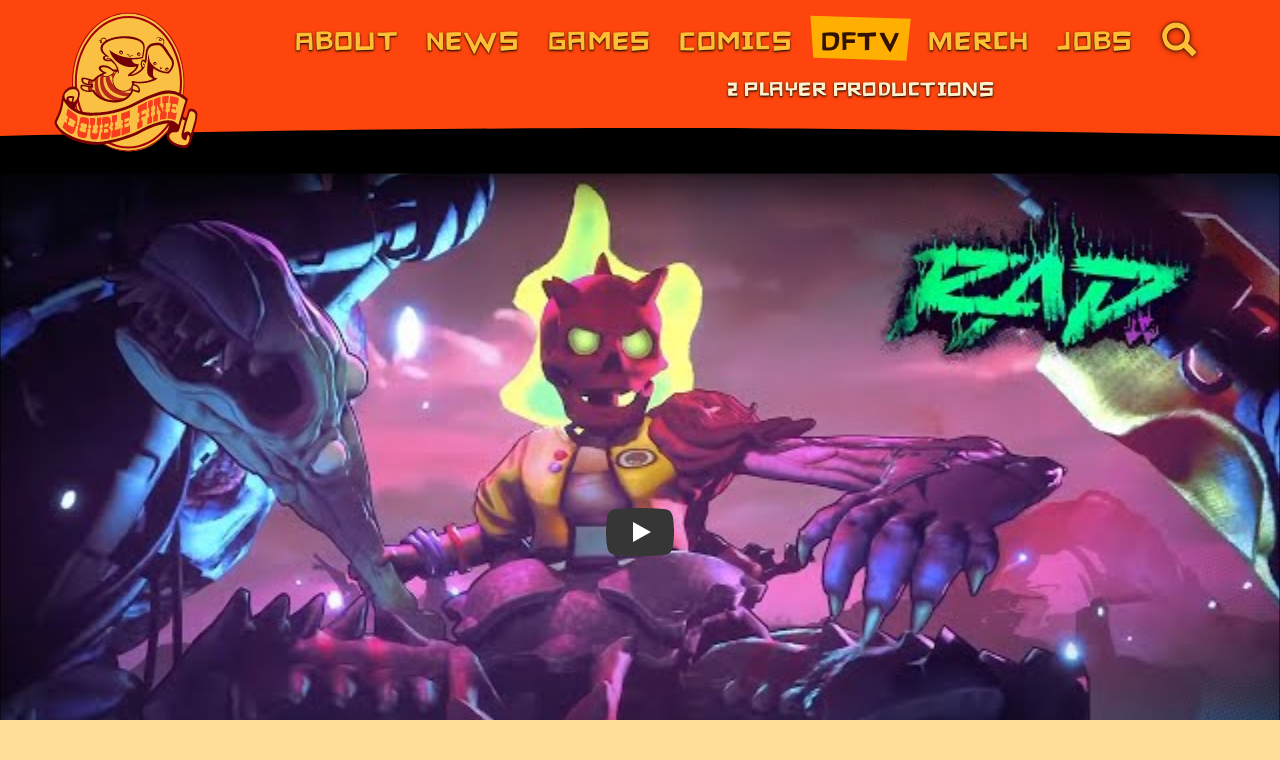

--- FILE ---
content_type: text/html; charset=UTF-8
request_url: https://www.doublefine.com/dftv/rad-preorder-trailer
body_size: 50285
content:

<!DOCTYPE html>
<html lang="en-US">
<head><meta charset="UTF-8" />
<!--
                                                   Welcome to DoubleFine.com!

Once more we return to this land of inter-webs. Have you missed us? You surely have. Our absense has been long, but your patience is 
rewarded with not only a new, fully-functioning internet web site - but those puzzled source-snufflers amongst you will also rejoyce 
at our entirely, definitely NOT hand-generated ascii-art. Enjoy. Peace and love, folks!

............................................................ .......  ........... ....  ...............  .... ....  .....  ....   ........  
........................................................   .          .. .  ...  .... ......   .  ................   ...........  ... ... ..
.....................................   . .......... MMMMMMMMMMMMMMMMMMMMMMMMMMM,   ..........................:NMM......... ....  .  .......
................................... MMMMNM.....,MMNMMMMMMMMOI.... ..  IIMMMMMMMMMMMM8 ..................... .,. . MMM~,...................  
...................................M,. . .M MMMMMMMM,.  . .................  . .:MMMMMMM.................... ....M.M :M ....................
................................+.8N?... OMMMMM    .............................. .. OMMMM...................... MM8..~M....................
................................. M.M .MMMMM............................................MMM=................  . .......M....................
...................................:.7MMM8 ............................... ...............MM=.......    :ZMMMMMMMMM, .~7....................
..................... ............. MMMM. .................................................MM...... $MMMMMMMMMMMMMMMM$M ....................
...................................OMMM ...................................................MM: ...,MMMMMMN. . . . MMMMM: ...................
..............................   ..MMM ... ........   ..................................... MI ..ZMMM$ ............ MMMMN...................
............................ ......MMZ.............  ... ...........  .......    ...........MI .7MMM ............... OMMMM .................
...................................MM$......................................................M   MMM .................. MMMM.................
.......................  ..........MMM ...  ..  . .......... .......  ......................M..MMM .................... MMMM................
............  ..................... MMN....... MMI   .......MMMM....  . ............    ...MM..MMM............... ...... MMMM  .............
 ............. ..................... MMM. ..  ..MMMM. ...  .M. ?M..   .... ....... .MMM....MM..MMI....................... NMMM..............
......................................7MM$ .....?MMMMMM.. ..,MMM......,,.......... NMI N ..MO .MM  ........................MMMM.............
.....  .........  ......................MNM. ....MMMMMMMMM?. ......... ZM . .I..... M .M . M ..MM.N ....................... NMMM............
.....................................  MMMMMMI ...MMMMMMMMMMMMD.....  . .M=M ........  ...8M .8MM N......................... MMMM ..........
......................................MMN. ... ...,MMMMMMMMMMMMMMMMM$~ . . .......  . ~?MMMM. 8MZ.M...........................DMMM..........
..........................  ......... MMM..MM$?M8.. ZMMMMMMMMMMMMMMMMMMMMMMMMMMMMMMMMMMMN,  ..MM  MD...........................8MMM ........
..................................... .MMMMM=~MMMM=.. MMMMMMMMMMMMMMMMMMMMMM:    . .. .. ..MM MM..MM............................MMMM .......
................  ...................... =MMMMMMMMMM.. IMMMMMMMMMMMMMMMMMMMMM.....  .....MMMMMMM..MM ....... ................... MMM........
..................................................NMM.. .MMMMMMMMMMMMMMMMMMMMM.......... M~. NMZ..MMM ....MMI.....................MMN.......
 ... .....................  ........................MMI .. $MMMMMMMMMMMMMMMMMMMM    ....ZM.  .N.. MMMM...MM M.....................MMM ......
    .  .....  .   .  . .. ..    ... .   ...... .. .  :MM......MMMMMMMMMMMMMMMMMMMMMMMZ..MM MMO . $MMMMM:.DM?M ................. ..MMN. .....
. ...............................  MMMMMMM8 . ........ MM...... ,NMMMMMMMMMMMMMMMMMMM...:M~  M . MMMMMMMM .. ................... ~MM .......
. .. ..................  ....... MMMMMMMMMMMMM8. ..... .M+.. .........:OMMMMMMMM+ MMM... MM,ZZ.. MMMMMMMMMM ..  ..?............. MMM .......
.   ............................NMMM.     ..~MMMM.......MM.................   ...ZMM..... MMM  ..MMMMMMMMMMMM,... M8M. ..~MMM . NMM.........
.   ..........................   MMM    ....  .?MMM.....:MM.....................MMM ,...IMMM ... MMMMMMMM ,MMMM$ .$= ... M?.M8.NMM .........
. .. ............................ MMM  .......... MMMMMMMMM.................. =MMM...  MMM ......MMMMMMMM ...DMMMMM .    MMM  MMM ..........
  ................... .  ..........,MMM7   ..........MMMMOM..................MMM,....MMM$....... MMMMMMMM ......=MMMMMMMO,  IMMM............
  .. ...........  ...................?MMMMM ...... ?M.ON..D............., =MMM~. .DMMM:..........MMMMMMMM ...........$MMMMMMMM$...........  
. ...............................  MMMMM ........ MMMM~ ............... DMMM:..MMMMN............ IMMMMMMM.................. ................
 .........................  ..  MMMMMMI .. ....DMMMMMD.. ... .......  .?MMMMMMMM=.....  ..........MMMMMMM ........................ .........
  ..............  ........... MMMM.MMMMMMMMMMM=.. MMM .................M , ... ................... ,MMMMM,..................................
..........,~. ..............MMMM..IMMMM   MMMMM...MM..... ..........  ................................MMMMI.................... ..........  
    .....NMMMMMMMMM, .... DMMMMM  MMMMM ..MMMMM    M..... .. .......  . .........   .........  .  ..... MMMMMM  ............... .. .......  
  .. ... MMO.....ZMMMMMMMMMMMMMM. MMMMM ..MMMMMM. .D.......................  .....................  ,~MMMMMM.......................... .....
    .....NMM   ....MMMMMMMMMMMM8. MMMMM ..MMMMMMM .N..... ................. .O .  ..      ...   OMMMMMMNO ..................................
. ....... MMM ....MMMMMMM .MMMM7..MMMMM....MMMMMM$.M .......................OMMMMMMMMMMMMMMMMMMMMMM= .......................................
    .......~MMMM: MMMMMM...MMMMO. MMMMM... MMMMMMM,M?.... .........   . .....MM8.. .+????I:.  .... .......................................  
  .. ... . .  NMMMMMMMMMM .MMMMM. IMMMMM....MMMMMMN.M........................MMMMN .........................................................
  ......MMMMMMMMMMO+  MMM .MMMMM   MMMMM. ..8MMMMMMMMM..................... NM .$MMMN.  ....................................................
     ...MM.  .. .8MMMMMMM .MMMMM.  MMMMMD  ..NMMMMMMMMM . .. ... ..........IMM ... :MM.............................. ................. .....
........MMM.......:MMMMM  .$MMMM...MMMMMM7.. .NMMMMMMMMM .................7MMN.......MM.....................................................
  .. ....MMM= . ..,MMMMM,.  MMMMN  .MMMMMM. ...IMMMMMMMMMM..   . ...  ...MMMMMI.    .MM........... ............. ........  ... ... .........
. .........MMMMMMZ:MMMMMMMZ MMMMM  .MMMMMMM. ....MMMMMMMMMMMMM: .  ..:MMMMMMMMMMMMM::MM:....................................................
     ......... IMMMMMMMMMMM8~MMMMM ..MMMMMMMN  ..  MMMMMMMMMMMM+.II+.. ....MMM. ,MMMMMM......................... .  ....... .............   
. ..........  ...........MMMMMMMMMD.. MMMMMMMM,.... .$MMMMMMMMMMMMMMMMMM. MMM........ . ....................................................
  ..........  ............DMMMMMMMM+...MMMMMMMMM~.....  .MMMMMMMMMMMMMMMMMMM  ........  ....................................................
  .. .......   .  ....   ...MMMMMMMM8...,MMMMMMMMMD........ ,MMMMMMMMMMMMMM  . .......  .......... .............. .. .......................
..  ......................  .IMMMMMMMM..  $MMMMMMMMMMD ......  .. .  .MMMM .................................................................
.............................  :MMMMMMMD..  DMMMMMMMMMMMMM= ....... MMMM,.............  ... ........  ... ....... .. .. ....... ...... ...  
..................................NMMMMMM8  ...MMMMMMMMMMMMMMMMMMMMMMM ............................................. .......................
 ................................... ZMMMMMMMMZ=. NMMMMMMMMMMMMMMMMM  ...............   .....  .   .  .....   ... .. ... .. ... ...  . ...  
....................................... ,$MMMMMMMMMMMMMMMMMMMMMMI ....................  .......... ............................... .........
................................................,ZDMMMMMMNZ................... .................  ..........................................
  .......................................................... ..................  .  .   .  .....   .      ...... ... ..  .. ... .. ..  ..   
-->
<meta name="viewport" content="width=device-width, initial-scale=1.0" />
<meta name="referrer" content="origin-when-cross-origin" />
<meta http-equiv="X-UA-Compatible" content="ie=edge" />

<script>if(document.documentElement){document.documentElement.className='has-js';}</script>

<link rel="preconnect" href="https://assets.doublefine.com/" crossorigin />
<link rel="preconnect" href="https://coral.doublefine.com/" crossorigin />
<link rel="preconnect" href="https://thumbnails.doublefine.com/" crossorigin />

<link rel="preload" href="https://assets.doublefine.com/fonts/lhfbillhead1890/font.woff2?origin=www" as="font" type="font/woff2" crossorigin />
<link rel="preload" href="https://assets.doublefine.com/fonts/buffalowestern/font.woff2?origin=www" as="font" type="font/woff2" crossorigin />
<link rel="preload" href="https://assets.doublefine.com/fonts/bikejam/font.woff2?origin=www" as="font" type="font/woff2" crossorigin />
<link rel="preload" href="https://assets.doublefine.com/fonts/akaposse/font.woff2?origin=www" as="font" type="font/woff2" crossorigin />
<link rel="preload" href="https://assets.doublefine.com/fonts/goblinone/font-v20.woff2?origin=www" as="font" type="font/woff2" crossorigin />
<link rel="preload" href="https://assets.doublefine.com/fonts/dfc/v1/Nunito-Light-1.woff2?origin=www" as="font" type="font/woff2" crossorigin />
<link rel="preload" href="https://assets.doublefine.com/fonts/dfc/v1/Nunito-Light-2.woff2?origin=www" as="font" type="font/woff2" crossorigin />
<link rel="preload" href="https://assets.doublefine.com/fonts/dfc/v1/Nunito-Light-3.woff2?origin=www" as="font" type="font/woff2" crossorigin />
<link rel="preload" href="https://assets.doublefine.com/fonts/dfc/v1/Nunito-LightItalic-1.woff2?origin=www" as="font" type="font/woff2" crossorigin />
<link rel="preload" href="https://assets.doublefine.com/fonts/dfc/v1/Nunito-LightItalic-2.woff2?origin=www" as="font" type="font/woff2" crossorigin />
<link rel="preload" href="https://assets.doublefine.com/fonts/dfc/v1/Nunito-LightItalic-3.woff2?origin=www" as="font" type="font/woff2" crossorigin />
<link rel="preload" href="https://assets.doublefine.com/fonts/dfc/v1/Nunito-Regular-1.woff2?origin=www" as="font" type="font/woff2" crossorigin />
<link rel="preload" href="https://assets.doublefine.com/fonts/dfc/v1/Nunito-Regular-2.woff2?origin=www" as="font" type="font/woff2" crossorigin />
<link rel="preload" href="https://assets.doublefine.com/fonts/dfc/v1/Nunito-Regular-3.woff2?origin=www" as="font" type="font/woff2" crossorigin />
<link rel="preload" href="https://assets.doublefine.com/fonts/dfc/v1/Nunito-Italic-1.woff2?origin=www" as="font" type="font/woff2" crossorigin />
<link rel="preload" href="https://assets.doublefine.com/fonts/dfc/v1/Nunito-Italic-2.woff2?origin=www" as="font" type="font/woff2" crossorigin />
<link rel="preload" href="https://assets.doublefine.com/fonts/dfc/v1/Nunito-Italic-3.woff2?origin=www" as="font" type="font/woff2" crossorigin />
<link rel="preload" href="https://assets.doublefine.com/fonts/dfc/v1/Nunito-Bold-1.woff2?origin=www" as="font" type="font/woff2" crossorigin />
<link rel="preload" href="https://assets.doublefine.com/fonts/dfc/v1/Nunito-Bold-2.woff2?origin=www" as="font" type="font/woff2" crossorigin />
<link rel="preload" href="https://assets.doublefine.com/fonts/dfc/v1/Nunito-Bold-3.woff2?origin=www" as="font" type="font/woff2" crossorigin />
<link rel="preload" href="https://assets.doublefine.com/fonts/dfc/v1/Nunito-Black-1.woff2?origin=www" as="font" type="font/woff2" crossorigin />
<link rel="preload" href="https://assets.doublefine.com/fonts/dfc/v1/Nunito-Black-2.woff2?origin=www" as="font" type="font/woff2" crossorigin />
<link rel="preload" href="https://assets.doublefine.com/fonts/dfc/v1/Nunito-Black-3.woff2?origin=www" as="font" type="font/woff2" crossorigin />
<link rel="preload" href="https://assets.doublefine.com/fonts/mtl/v1/LuckiestGuy-1.woff2?origin=www" as="font" type="font/woff2" crossorigin />
<link rel="preload" href="https://assets.doublefine.com/fonts/mtl/v1/LuckiestGuy-2.woff2?origin=www" as="font" type="font/woff2" crossorigin />
<link rel="preload" href="https://assets.doublefine.com/fonts/mtl/v1/LuckiestGuy-3.woff2?origin=www" as="font" type="font/woff2" crossorigin />

<style>*,:after,:before{-webkit-box-sizing:border-box;box-sizing:border-box}ol,ul{padding:0}blockquote,body,dd,dl,figure,h1,h2,h3,h4,ol[class],p,ul[class]{margin:0}html{scroll-behavior:smooth}body{line-height:1.5;min-height:100vh;text-rendering:optimizeSpeed}ol[class],ul[class]{list-style:none}ol[class] li:before,ul[class] li:before{content:normal}a:not([class]){-webkit-text-decoration-skip:ink;text-decoration-skip-ink:auto}img{display:block;max-width:100%}button,input,select,textarea{font:inherit;margin:0;padding:0}svg{display:block}html{background-color:#ffdf99;min-width:220px}body,html{color:#26160d;font-family:Nunito,sans-serif;font-size:10px;font-weight:300;height:100%;line-height:normal;width:100%}a{cursor:pointer}::-moz-selection{background-color:rgba(255,190,51,.35)}::selection{background-color:rgba(255,190,51,.35)}h1,h2,h3,h4,h5,h6{margin:0 0 1.2rem;word-break:break-word}blockquote,legend,p{margin:0 0 1.6rem;word-break:break-word}.df-h1,h1{font-family:Buffalo Western,sans-serif;font-size:6rem;font-weight:400;letter-spacing:0;line-height:97%}.df-h1-alt{font-family:Nunito,sans-serif;font-size:5.6rem;font-weight:900;letter-spacing:-.02em;line-height:110%}.df-h2,h2{color:#953704;font-family:Nunito,sans-serif;font-size:3.2rem;font-weight:900;letter-spacing:-.02em;line-height:110%}.df-h3,h3{color:#c74905;font-family:Nunito,sans-serif;font-size:2.6rem;font-weight:900;letter-spacing:-.02em;line-height:110%;position:relative}.df-h4,h4,legend{color:#cf3202;font-family:Nunito,sans-serif;font-size:2.1rem;font-weight:900;letter-spacing:-.02em;line-height:110%;position:relative}.df-h5,.df-h6,h5,h6{color:#953704;font-family:Nunito,sans-serif;font-size:1.6rem;font-weight:900;letter-spacing:.4rem;text-transform:uppercase}.df-h6,h6{font-size:1.4rem;font-weight:300}.df-p,blockquote,dd,dt,li,p{font-family:Nunito,sans-serif;font-size:1.6rem;font-weight:300;letter-spacing:0;line-height:180%}.df-u-varticle li p{display:inline;margin:0}caption,td,th{font-family:Nunito,sans-serif;font-size:1.3rem;font-weight:400;letter-spacing:0;line-height:180%}hr{-webkit-appearance:none;background-color:#c74905;border:0;clear:both;display:block;height:.4rem;margin:3.2rem 0;width:100%}b,strong{font-weight:700}sub{vertical-align:bottom}sub,sup{font-size:70%}sup{vertical-align:super}figcaption,figcaption p{color:rgba(4,18,32,.8);font-family:Nunito,sans-serif;font-size:1.2rem;font-weight:400;text-align:left}figcaption p{margin:0 0 .2rem}blockquote{background:-webkit-gradient(linear,left top,right top,from(#fff0cc),to(rgba(255,240,204,.8)));background:linear-gradient(90deg,#fff0cc,rgba(255,240,204,.8));color:#363230;font-style:italic;padding:.8rem 1.6rem 1.2rem 2.4rem;position:relative}blockquote:after{background-color:#f96210;bottom:0;content:"";display:block;left:0;position:absolute;top:0;width:6px;z-index:0}blockquote q:before{color:#f96210;font-size:150%;vertical-align:top}blockquote q:after{color:#953704;font-size:120%;vertical-align:bottom}blockquote p:last-child{margin-bottom:0}small{font-size:80%;line-height:80%}ol,ul{padding-bottom:1.6rem;padding-left:3.2rem}ol{list-style:decimal}.df-u-ul,ul{list-style:none}.df-u-ul li,ul li{margin:0 0 .4rem;position:relative}.df-u-ul li:before,ul li:before{background-color:#f96210;border-radius:50%;content:"";display:inline-block;height:.64rem;margin-left:-.64rem;position:relative;-webkit-transform:translate(-.48rem,-25%);transform:translate(-.48rem,-25%);width:.64rem}ol ol,ol ul,ul ol,ul ul{padding-bottom:0;padding-top:0}ul li ul{margin:0 0 .4rem}ul li ul li{font-size:90%;position:relative}dt{margin:0}dt,dt *{font-weight:700}dd{font-weight:400;margin:0 0 .4rem}dd ol,dd ul{padding-left:3.2rem}dd li,dd ol,dd ul{margin:0}code,kbd,pre{font-weight:400;line-height:2.1rem;white-space:pre-wrap;white-space:-moz-pre-wrap;white-space:-pre-wrap;white-space:-o-pre-wrap;word-wrap:break-word;font-family:monospace;font-size:1.3rem}:focus{border-radius:.2rem;-webkit-box-decoration-break:clone;box-decoration-break:clone;-webkit-box-shadow:0 0 0 .2rem #fffcf5,0 0 0 .275rem #ffbe33,0 0 0 .35rem #f96210,0 0 0 .425rem #fd450d,0 0 0 .5rem #c1200b,0 0 0 .575rem #7a0000;box-shadow:0 0 0 .2rem #fffcf5,0 0 0 .275rem #ffbe33,0 0 0 .35rem #f96210,0 0 0 .425rem #fd450d,0 0 0 .5rem #c1200b,0 0 0 .575rem #7a0000;outline:0}:focus:not(:focus-visible){-webkit-box-shadow:none;box-shadow:none;outline:0}:focus-visible{border-radius:.2rem;-webkit-box-decoration-break:clone;box-decoration-break:clone;-webkit-box-shadow:0 0 0 .2rem #fffcf5,0 0 0 .275rem #ffbe33,0 0 0 .35rem #f96210,0 0 0 .425rem #fd450d,0 0 0 .5rem #c1200b,0 0 0 .575rem #7a0000;box-shadow:0 0 0 .2rem #fffcf5,0 0 0 .275rem #ffbe33,0 0 0 .35rem #f96210,0 0 0 .425rem #fd450d,0 0 0 .5rem #c1200b,0 0 0 .575rem #7a0000;outline:0}.df-u-focushelper:focus,.df-u-focushelper:focus-visible{-webkit-box-shadow:none;box-shadow:none;outline:0}.df-u-focushelper:focus:before{border-radius:.2rem;bottom:.575rem;-webkit-box-decoration-break:clone;box-decoration-break:clone;-webkit-box-shadow:0 0 0 .2rem #fffcf5,0 0 0 .275rem #ffbe33,0 0 0 .35rem #f96210,0 0 0 .425rem #fd450d,0 0 0 .5rem #c1200b,0 0 0 .575rem #7a0000;box-shadow:0 0 0 .2rem #fffcf5,0 0 0 .275rem #ffbe33,0 0 0 .35rem #f96210,0 0 0 .425rem #fd450d,0 0 0 .5rem #c1200b,0 0 0 .575rem #7a0000;content:"";display:block;left:.575rem;outline:0;position:absolute;right:.575rem;top:.575rem;z-index:100}.df-u-focushelper.df-u-focushelper--out:focus:before{bottom:-.575rem;left:-.575rem;right:-.575rem;top:-.575rem}.df-u-focushelper.df-u-focushelper--menu:focus:before{bottom:-.575rem;left:-.575rem;right:-.575rem;top:-.2875rem}.df-u-focushelper:focus:not(:focus-visible):before{-webkit-box-shadow:none;box-shadow:none;outline:0}.df-u-focushelper:focus-visible:before{border-radius:.2rem;bottom:.575rem;-webkit-box-decoration-break:clone;box-decoration-break:clone;-webkit-box-shadow:0 0 0 .2rem #fffcf5,0 0 0 .275rem #ffbe33,0 0 0 .35rem #f96210,0 0 0 .425rem #fd450d,0 0 0 .5rem #c1200b,0 0 0 .575rem #7a0000;box-shadow:0 0 0 .2rem #fffcf5,0 0 0 .275rem #ffbe33,0 0 0 .35rem #f96210,0 0 0 .425rem #fd450d,0 0 0 .5rem #c1200b,0 0 0 .575rem #7a0000;content:"";display:block;left:.575rem;outline:0;position:absolute;right:.575rem;top:.575rem;z-index:10}.df-u-focushelper.df-u-focushelper--out:focus-visible:before{bottom:-.575rem;left:-.575rem;right:-.575rem;top:-.575rem}.df-u-focushelper.df-u-focushelper--menu:focus-visible:before{bottom:-.575rem;left:-.575rem;right:-.575rem;top:-.2875rem}.df-u-hidden{background-color:transparent;display:block;height:0;margin:0;padding:0;text-indent:-4000px;visibility:hidden;width:0}.df-u-block-imobileonly,.df-u-block-imobiletabletonly,.df-u-block-mobileonly,.df-u-block-mobiletabletonly,.df-u-inline-imobileonly,.df-u-inline-imobiletabletonly,.df-u-inline-mobileonly,.df-u-inline-mobiletabletonly{display:none}.df-u-inverse-base-board-margin{margin-top:-64px}.df-u-base-board-padding{padding-top:64px}fieldset,form{margin:0 0 1.6rem}fieldset{-webkit-appearance:none;-moz-appearance:none;appearance:none;border:0;display:block;padding:0}label{margin:0 0 .4rem}input{background-color:#fff}.border,.child-p\:border>p{border-style:solid;border-width:1px}.border-0{border-width:0}.border-0\.125{border-width:.2rem}.border-0\.25{border-width:.4rem}.border-2,.border-2\:after:after,.border-2\:before:before{border-width:2px}.border-3{border-width:3px}.border-4{border-width:4px}.border-6{border-width:6px}.border-20\:after:after,.border-20\:before:before{border-width:20px}.border-0\.14em\:after:after,.border-0\.14em\:before:before{border-width:.14em}.border-top-0{border-top-width:0}.border-top-2,.border-top-2\:after:after{border-top-width:2px}.border-top-4{border-top-width:4px}.border-top-0\.14em{border-top-width:.14em}.border-right-0{border-right-width:0}.border-bottom-0{border-bottom-width:0}.border-bottom-0\.14em{border-bottom-width:.14em}.border-left-0{border-left-width:0}.border-0-2px-2px-0\:after:after{border-width:0 2px 2px 0}.outline-0,.outline-0\:focus:focus{outline:0}.radius-50,.radius-50\:after:after{border-radius:50%}.border-arrow-top-dark\:before:before{background-color:transparent;border:solid;border-color:transparent #26160d transparent transparent;border-width:.8rem;left:50%;-webkit-transform:rotate(90deg) translateX(-90%) translateY(50%);transform:rotate(90deg) translateX(-90%) translateY(50%)}.bg-yellow,.bg-yellow\:after:after,.bg-yellow\:before:before{background-color:#ffbe33}.bg-yellow-10{background-color:#fffcf5}.bg-orange{background-color:#f96210}.bg-orangered{background-color:#fd450d}.bg-navyblue{background-color:#17374a}.bg-brown{background-color:#7a0000}.bg-white,.bg-white\:aria-selected[aria-selected=true]{background-color:#fff}.fill-yellow{fill:#ffbe33}.fill-brown-1{fill:#300}.bg-full,.bg-full\:after:after,.bg-full\:before:before,.bg-full\:pseudo:after,.bg-full\:pseudo:before{background-size:100% 100%}.cover-auto{background-size:cover,auto}.container{margin:0 auto;max-width:1330px;width:100%}.block,.block\:after:after,.block\:before:before,.block\:pseudo:after,.block\:pseudo:before,.child-p\:block>p{display:block}.grid{display:-ms-grid;display:grid}.inline{display:inline}.inline-block,.inline-block\:before:before{display:inline-block}.flex{display:-webkit-box;display:-ms-flexbox;display:flex}.inline-flex{display:-webkit-inline-box;display:-ms-inline-flexbox;display:inline-flex}.descendent-0\:n-2\:hidden p:nth-child(n+2),.hidden,.hidden\:after:after,.hidden\:before:before,.hidden\:last-child\:after:last-child:after{display:none}.flex-row{-webkit-box-orient:horizontal;-ms-flex-direction:row;flex-direction:row}.flex-col,.flex-row{-webkit-box-direction:normal}.flex-col{-webkit-box-orient:vertical;-ms-flex-direction:column;flex-direction:column}.flex-wrap{-ms-flex-wrap:wrap;flex-wrap:wrap}.flex-nowrap{-ms-flex-wrap:nowrap;flex-wrap:nowrap}.order-1{-webkit-box-ordinal-group:2;-ms-flex-order:1;order:1}.order-2{-webkit-box-ordinal-group:3;-ms-flex-order:2;order:2}.order-3{-webkit-box-ordinal-group:4;-ms-flex-order:3;order:3}.flex-0{-webkit-box-flex:0;-ms-flex:0;flex:0}.flex-1,.flex-1\:pseudo:after,.flex-1\:pseudo:before{-webkit-box-flex:1;-ms-flex:1;flex:1}.flex-grow-0{-webkit-box-flex:0;-ms-flex-positive:0;flex-grow:0}.flex-grow-1,.flex-grow-1\:before:before{-webkit-box-flex:1;-ms-flex-positive:1;flex-grow:1}.flex-shrink-0,.flex-shrink-0\:pseudo:after,.flex-shrink-0\:pseudo:before{-ms-flex-negative:0;flex-shrink:0}.flex-shrink-1{-ms-flex-negative:1;flex-shrink:1}.flex-1-0-auto,.flex-1-0-auto\:after:after,.flex-1-0-auto\:before:before{-webkit-box-flex:1;-ms-flex:1 0 auto;flex:1 0 auto}.flex-0-0-auto,.flex-0-0-auto\:after:after,.flex-0-0-auto\:before:before{-webkit-box-flex:0;-ms-flex:0 0 auto;flex:0 0 auto}.flex-1-1-auto{-webkit-box-flex:1;-ms-flex:1 1 auto;flex:1 1 auto}.flex-1-1-100{-webkit-box-flex:1;-ms-flex:1 1 100%;flex:1 1 100%}.flex-1-0-100{-webkit-box-flex:1;-ms-flex:1 0 100%;flex:1 0 100%}.flex-basis-mincontent{-ms-flex-preferred-size:min-content;flex-basis:min-content}.flex-basis-20{-ms-flex-preferred-size:20%;flex-basis:20%}.flex-basis-50,.flex-basis-50\:nth-3n1:nth-child(3n+1),.flex-basis-50\:nth-3n2:nth-child(3n+2),.flex-basis-50\:nth-3n:nth-child(3n){-ms-flex-preferred-size:50%;flex-basis:50%}.flex-basis-90{-ms-flex-preferred-size:90%;flex-basis:90%}.flex-basis-full,.flex-basis-full\:nth-3n1:nth-child(3n+1),.flex-basis-full\:nth-3n:nth-child(3n){-ms-flex-preferred-size:100%;flex-basis:100%}.flex-basis-64px{-ms-flex-preferred-size:64px;flex-basis:64px}.flex-basis-160px{-ms-flex-preferred-size:160px;flex-basis:160px}.flex-basis-3\.5{-ms-flex-preferred-size:5.6rem;flex-basis:5.6rem}.flex-basis-48px,.flex-basis-48px\:after:after{-ms-flex-preferred-size:48px;flex-basis:48px}.flex-basis-120px{-ms-flex-preferred-size:120px;flex-basis:120px}.center{-webkit-box-align:center;-ms-flex-align:center;align-items:center}.center,.justify-center{-webkit-box-pack:center;-ms-flex-pack:center;justify-content:center}.justify-start{-webkit-box-pack:start;-ms-flex-pack:start;justify-content:flex-start}.justify-end{-webkit-box-pack:end;-ms-flex-pack:end;justify-content:flex-end}.justify-between{-webkit-box-pack:justify;-ms-flex-pack:justify;justify-content:space-between}.justify-self-stretch{-webkit-box-pack:stretch;-ms-flex-pack:stretch;justify-content:stretch}.items-start{-webkit-box-align:start;-ms-flex-align:start;align-items:start}.items-end{-webkit-box-align:end;-ms-flex-align:end;align-items:flex-end}.items-center{-webkit-box-align:center;-ms-flex-align:center;align-items:center}.content-end{-ms-flex-line-pack:end;align-content:flex-end}.self-end,.self-end\:after:after,.self-end\:before:before{-ms-flex-item-align:end;align-self:flex-end}.self-center\:after:after,.self-center\:before:before{-ms-flex-item-align:center;-ms-grid-row-align:center;align-self:center}.self-stretch{-ms-flex-item-align:stretch;-ms-grid-row-align:stretch;align-self:stretch}.float-left{float:left}.float-right{float:right}.clear,.clear:after,.clear:before{clear:both}.serif{font-family:serif}.monospace{font-family:monospace}.sans{font-family:Helvetica Neue,Helvetica,Arial,sans-serif}.serif-alt{font-family:Palatino Linotype,Palatino,Palladio,URW Palladio L,Book Antiqua,Baskerville,Bookman Old Style,Bitstream Charter,Nimbus Roman No9 L,Garamond,Apple Garamond,ITC Garamond Narrow,New Century Schoolbook,Century Schoolbook,Century Schoolbook L,Georgia,serif}.baskerville{font-family:Baskerville,Baskerville Old Face,Hoefler Text,Garamond,Times New Roman,serif}.body-font{font-family:Nunito,sans-serif}.body-font.spacing{letter-spacing:0}.body-font.leading{line-height:180%}.buffalowestern{font-family:Buffalo Western,sans-serif}.buffalowestern.spacing{letter-spacing:0}.buffalowestern.leading{line-height:97%}.akaposse,.child-h2\:akaposse>h2,.child-h3\:akaposse>h3,.child-h4\:akaposse>h4,.descendent-h2\:akaposse h2,.descendent-h3\:akaposse h3,.descendent-h4\:akaposse h4{font-family:AKA Posse,sans-serif}.bikejam{font-family:Bike Jam,sans-serif;letter-spacing:0}.goblinone{font-family:Goblin One,sans-serif}.goblinone.spacing{letter-spacing:-.1rem}.goblinone.leading{line-height:130%}.dailybrush{font-family:Brush Script,cursive}.dailybrush.spacing{letter-spacing:0}.dailybrush.leading{line-height:140%}.mtl{font-family:Luckiest Guy,sans-serif}.mtl.spacing{letter-spacing:0}.mtl.leading{line-height:80%}.size-unset{font-size:inherit}.size-body{font-size:1.6rem}.child-p\:size-tiny>p,.size-tiny{font-size:1.1rem}.child-p\:size-smaller>p,.size-smaller{font-size:1.3rem}.size-0,.size-0\:after:after{font-size:0}.size-0\.9{font-size:.9rem}.size-1{font-size:1rem}.size-1\.1{font-size:1.1rem}.size-1\.2{font-size:1.2rem}.size-1\.3{font-size:1.3rem}.child-p\:size-1\.4>p,.descendent-p\:size-1\.4 p,.size-1\.4{font-size:1.4rem}.size-1\.5{font-size:1.5rem}.size-1\.6{font-size:1.6rem}.size-1\.8{font-size:1.8rem}.size-2{font-size:2rem}.size-2\.1{font-size:2.1rem}.size-2\.4{font-size:2.4rem}.size-2\.8{font-size:2.8rem}.size-3\.4{font-size:3.4rem}.size-3\.6{font-size:3.6rem}.size-4{font-size:4rem}.size-5{font-size:5rem}.size-7{font-size:7rem}.size-50{font-size:50%}.size-7px{font-size:7px}.size-8px{font-size:8px}.size-9px{font-size:9px}.size-11px{font-size:11px}.size-42px{font-size:42px}.child\:size-inherit>*{font-size:inherit}.size-newsthumb,.size-newsthumb-large{font-size:3rem}.gap-x-0\.5{grid-row-gap:.8rem}.gap-x{grid-row-gap:1.6rem}.gap-x-2{grid-row-gap:3.2rem}.gap-y,.gap-y-default{grid-column-gap:1.6rem}.grid-cols-1,.grid-cols-basic,.grid-cols-standard{-ms-grid-columns:(minmax(0,1fr))[1];grid-template-columns:repeat(1,minmax(0,1fr))}.grid-cols-timeline{-ms-grid-columns:32px 1fr 1fr;grid-template-columns:32px 1fr 1fr}.grid-cols-awards{-ms-grid-columns:(minmax(0,1fr))[2];grid-template-columns:repeat(2,minmax(0,1fr))}.grid-cols-1-1{-ms-grid-columns:1fr 1fr;grid-template-columns:1fr 1fr}.grid-cols-2{-ms-grid-columns:(minmax(0,1fr))[2];grid-template-columns:repeat(2,minmax(0,1fr))}.grid-cols-4{-ms-grid-columns:(minmax(0,1fr))[4];grid-template-columns:repeat(4,minmax(0,1fr))}.col-span-full{grid-column:1/-1}.col-span-1{-ms-grid-column-span:1;grid-column:span 1/span 1}.col-1-span-4{-ms-grid-column:1;-ms-grid-column-span:4;grid-column:1/span 4}.col-1-span-2\:nth-3n-1:nth-child(3n+1){-ms-grid-column:1;-ms-grid-column-span:2;grid-column:1/span 2}.col-2--1{grid-column:2/-1}.col-2-span-2\:nth-3n:nth-child(3n){-ms-grid-column:2;-ms-grid-column-span:2;grid-column:2/span 2}.col-3-span-2\:nth-3n-2:nth-child(3n+2){-ms-grid-column:3;-ms-grid-column-span:2;grid-column:3/span 2}.col-1{-ms-grid-column:1;grid-column:1}.col-span-2{-ms-grid-column-span:2;grid-column:span 2/span 2}.col-start-1{-ms-grid-column:1;grid-column-start:1}.col-start-2{-ms-grid-column:2;grid-column-start:2}.col-start-span-2,.col-start-span-2\:before:before{grid-column-start:span 2}.col-end-last{-ms-grid-column-span:-1;grid-column-end:-1}.grid-rows-2-1{-ms-grid-rows:2fr 1fr;grid-template-rows:2fr 1fr}.grid-rows-min-content{-ms-grid-rows:-webkit-min-content;-ms-grid-rows:min-content;grid-template-rows:-webkit-min-content;grid-template-rows:min-content}.row-auto,.row-auto\:before:before{grid-row:auto}.row-span-1{-ms-grid-row-span:1;grid-row:span 1/span 1}.row-1{-ms-grid-row:1;grid-row:1}.row-2{-ms-grid-row:2;grid-row:2}.row-3{-ms-grid-row:3;grid-row:3}.auto-rows-min{grid-auto-rows:-webkit-min-content;grid-auto-rows:min-content}.grid-flow-row-dense{grid-auto-flow:row dense}.h-auto{height:auto}.h-0\.25\:after:after{height:.4rem}.h-0\.5{height:.8rem}.h-0\.75{height:1.2rem}.h-1{height:1.6rem}.h-1\.25{height:2rem}.h-1\.5{height:2.4rem}.h-1\.75{height:2.8rem}.h-2,.h-2\:after:after{height:3.2rem}.h-3{height:4.8rem}.h-20{height:20%}.h-50{height:50%}.h-70,.h-70\:after:after{height:70%}.h-80{height:80%}.h-82{height:82%}.h-89{height:89%}.h-92{height:92%}.h-94{height:94%}.h-full,.h-full\:after:after,.h-full\:before:before,.h-full\:pseudo:after,.h-full\:pseudo:before{height:100%}.h-140{height:140%}.h-0,.h-0\:after:after,.h-0\:before:before{height:0}.h-2px,.h-2px\:after:after{height:2px}.h-3px\:after:after{height:3px}.h-4px\:after:after,.h-4px\:hover\:after:hover:after{height:4px}.h-6px\:after:after{height:6px}.h-8px{height:8px}.h-16px{height:16px}.h-24px{height:24px}.h-32px{height:32px}.h-34px{height:34px}.h-36px,.h-36px\:before:before{height:36px}.h-40px{height:40px}.h-48px,.h-48px\:after:after,.h-48px\:before:before{height:48px}.h-64px,.h-64px\:before:before{height:64px}.h-78px{height:78px}.h-84px{height:84px}.h-94px{height:94px}.h-96px{height:96px}.h-114px{height:114px}.h-128px{height:128px}.h-164px{height:164px}.h-346px{height:346px}.h-420px{height:420px}.h-1\.2em{height:1.2em}.h-1\.4em,.h-1\.4em\:after:after,.h-1\.4em\:before:before{height:1.4em}.h-1\.8em{height:1.8em}.h-2em,.h-2em\:after:after,.h-2em\:before:before{height:2em}.h-2\.1em{height:2.1em}.h-2\.4em{height:2.4em}.h-3\.2em{height:3.2em}.h-2\.4rem\:after:after{height:2.4rem}.min-h-full{min-height:100%}.min-h-1px{min-height:1px}.min-h-0{min-height:0}.min-h-16px{min-height:16px}.min-h-44px{min-height:44px}.min-h-60px{min-height:60px}.min-h-64px{min-height:64px}.min-h-72px{min-height:72px}.min-h-96px{min-height:96px}.min-h-148px{min-height:148px}.min-h-240px{min-height:240px}.min-h-480px\:after:after,.min-h-480px\:before:before{min-height:480px}.min-h-600px{min-height:600px}.min-h-640px\:after:after,.min-h-640px\:before:before{min-height:640px}.min-h-1272px\:pseudo:after,.min-h-1272px\:pseudo:before{min-height:1272px}.min-h-1\.8em,.min-h-1\.8em\:after:after,.min-h-1\.8em\:before:before{min-height:1.8em}.min-h-2em,.min-h-2em\:after:after,.min-h-2em\:before:before{min-height:2em}.min-h-2\.1em{min-height:2.1em}.min-h-4{min-height:6.4rem}.max-h-0{max-height:0}.max-h-400px,.max-h-400px\:focus-within:focus-within{max-height:400px}.max-h-1000px{max-height:1000px}.max-h-90{max-height:90%}.max-h-full{max-height:100%}.m-auto{margin:auto}.m-unset{margin:initial}.m--1{margin:-1.6rem}.child-p\:m-0>p,.descendent-p\:m-0 p,.m-0{margin:0}.m-0\.25{margin:.4rem}.m-0\.5{margin:.8rem}.m,.m\:before:before{margin:1.6rem}.m-4{margin:4%}.mx-auto{margin-left:auto;margin-right:auto}.mx--0\.25{margin-left:-.4rem;margin-right:-.4rem}.mx--1{margin-left:-1.6rem;margin-right:-1.6rem}.mx--0\.5{margin-left:-.8rem;margin-right:-.8rem}.mx-0\.125{margin-left:.2rem;margin-right:.2rem}.mx-0\.25,.mx-0\.25\:after:after{margin-left:.4rem;margin-right:.4rem}.mx-0\.25\!{margin-left:.4rem!important;margin-right:.4rem!important}.child\:mx-0\.5>*,.mx-0\.5{margin-left:.8rem;margin-right:.8rem}.mx-0\.5\!{margin-left:.8rem!important;margin-right:.8rem!important}.mx{margin-left:1.6rem;margin-right:1.6rem}.mx-2{margin-left:3.2rem;margin-right:3.2rem}.my-auto{margin-bottom:auto;margin-top:auto}.my--1{margin-bottom:-1.6rem;margin-top:-1.6rem}.my-0,.my-0\:after:after{margin-bottom:0;margin-top:0}.child\:my-0\.25>*,.my-0\.25{margin-bottom:.4rem;margin-top:.4rem}.my-0\.25\!{margin-bottom:.4rem!important;margin-top:.4rem!important}.my-0\.5{margin-bottom:.8rem;margin-top:.8rem}.my{margin-bottom:1.6rem;margin-top:1.6rem}.my-2{margin-bottom:3.2rem;margin-top:3.2rem}.my--15{margin-bottom:-15%;margin-top:-15%}.mt--3px\!{margin-top:-3px!important}.mt--6px{margin-top:-6px}.mt--1{margin-top:-1.6rem}.mt--3{margin-top:-4.8rem}.mt--4{margin-top:-6.4rem}.mt-0{margin-top:0}.mt-0\.25{margin-top:.4rem}.mt-0\.5{margin-top:.8rem}.mt{margin-top:1.6rem}.mt-2{margin-top:3.2rem}.mt-2\.5{margin-top:4rem}.mt-1px\:active:active{margin-top:1px}.mt-64px{margin-top:64px}.mr-auto{margin-right:auto}.mr--0\.75\:after:after{margin-right:-1.2rem}.mr-0{margin-right:0}.mr-0\.25{margin-right:.4rem}.mr-0\.5,.mr-0\.5\:first-child:first-child{margin-right:.8rem}.mr{margin-right:1.6rem}.mr--1px\:before:before{margin-right:-1px}.mr--0\.739em\:before:before{margin-right:-.739em}.mb--6px{margin-bottom:-6px}.mb--1{margin-bottom:-1.6rem}.child-h3\:mb-0>h3,.child-p\:first-type\:mb-0>p:first-of-type,.child-p\:last-child\:mb-0>p:last-child,.mb-0,.mb-0\:last-child:last-child{margin-bottom:0}.child-p\:mb-0\.25>p,.mb-0\.25{margin-bottom:.4rem}.child-p\:mb-0\.5>p,.mb-0\.5{margin-bottom:.8rem}.mb{margin-bottom:1.6rem}.mb-2{margin-bottom:3.2rem}.mb-64px{margin-bottom:64px}.ml-auto{margin-left:auto}.ml--25{margin-left:-25%}.ml--0\.75\:before:before{margin-left:-1.2rem}.ml--0\.5{margin-left:-.8rem}.ml-0,.ml-0\:first-child:first-child{margin-left:0}.ml-0\.5{margin-left:.8rem}.ml{margin-left:1.6rem}.ml-3\.5{margin-left:5.6rem}.ml--1px\:after:after{margin-left:-1px}.ml--0\.739em\:after:after{margin-left:-.739em}.my-0\.2em{margin-bottom:.2em;margin-top:.2em}.mx-0\.56em{margin-left:.56em;margin-right:.56em}.mx-0\.4em{margin-left:.4em;margin-right:.4em}.mx-1\.8em{margin-left:1.8em;margin-right:1.8em}.sr-only{display:inline-block;height:1px;left:0;opacity:.0001;overflow:hidden;position:absolute;text-indent:-4000px;width:1px;z-index:-1}.content-box,.content-box\:after:after{-webkit-box-sizing:content-box;box-sizing:content-box}.border-box{-webkit-box-sizing:border-box;box-sizing:border-box}.appearance-none{-webkit-appearance:none;-moz-appearance:none;appearance:none}.transparent{background-color:transparent;border-color:transparent;outline-color:transparent}.df-image{font-family:Nunito,sans-serif;font-size:1.1rem;letter-spacing:0;line-height:140%}.opacity-0,a:focus .focus\:opacity-0\:after:after,a:hover .hover\:opacity-0\:after:after{opacity:0}.aspect-16-9{aspect-ratio:16/9}.overflow-hidden{overflow:hidden}.overflow-visible{overflow:visible}.overflow-auto{overflow:auto}.overflow-y-visible{overflow-y:visible}.overflow-y-hidden{overflow-y:hidden}.overflow-y-auto{overflow-y:auto}.overflow-y-scroll{overflow-y:scroll}.overflow-x-hidden{overflow-x:hidden}.overflow-x-auto{overflow-x:auto}.overflow-x-scroll{overflow-x:scroll}.disablescroll{-webkit-box-sizing:border-box;box-sizing:border-box;overflow:hidden!important}.p-0{padding:0}.p-0\.125{padding:.2rem}.p-0\.25{padding:.4rem}.p-0\.5{padding:.8rem}.p{padding:1.6rem}.px-0{padding:0}.px-0\.125{padding-left:.2rem;padding-right:.2rem}.px-0\.25{padding-left:.4rem;padding-right:.4rem}.px-0\.5{padding-left:.8rem;padding-right:.8rem}.child-p\:px>p,.px{padding-left:1.6rem;padding-right:1.6rem}.px-2{padding-left:3.2rem;padding-right:3.2rem}.px-10{padding-left:10%;padding-right:10%}.px-25{padding-left:25%;padding-right:25%}.px-0\.56em{padding-left:.56em;padding-right:.56em}.py-2px{padding-bottom:2px;padding-top:2px}.py-0\.125{padding-bottom:.2rem;padding-top:.2rem}.child-p\:py-0\.25>p,.py-0\.25{padding-bottom:.4rem;padding-top:.4rem}.py-0\.5{padding-bottom:.8rem;padding-top:.8rem}.py{padding-bottom:1.6rem;padding-top:1.6rem}.py-2{padding-bottom:3.2rem;padding-top:3.2rem}.py-4{padding-bottom:6.4rem;padding-top:6.4rem}.py-6{padding-bottom:9.6rem;padding-top:9.6rem}.pt-0{padding-top:0}.pt-0\.125{padding-top:.2rem}.pt-0\.25{padding-top:.4rem}.pt-0\.5{padding-top:.8rem}.pt{padding-top:1.6rem}.pt-1\.5{padding-top:2.4rem}.pt-2{padding-top:3.2rem}.pt-3{padding-top:4.8rem}.pt-4{padding-top:6.4rem}.pt-6{padding-top:9.6rem}.pt-10{padding-top:10%}.pt-full{padding-top:100%}.pr-0{padding-right:0}.pr-0\.5{padding-right:.8rem}.pr{padding-right:1.6rem}.pr-08{padding-right:8%}.pb-0,.pb-0\:last-child:last-child{padding-bottom:0}.pb-0\.25{padding-bottom:.4rem}.pb-0\.5{padding-bottom:.8rem}.pb{padding-bottom:1.6rem}.pb-2{padding-bottom:3.2rem}.pb-3{padding-bottom:4.8rem}.pb-4{padding-bottom:6.4rem}.pb-8{padding-bottom:12.8rem}.pb-35{padding-bottom:35%}.pb-75{padding-bottom:75%}.pb-full{padding-bottom:100%}.pb-120{padding-bottom:120%}.pb-newsratio{padding-bottom:55.55556%}.pb-gameheaderratio{padding-bottom:122.8%}.pb-gameratio{padding-bottom:120.16304%}.pb-gameratio-large{padding-bottom:55.74035%}.pb-gameratio-presents{padding-bottom:130.14484%}.pb-filmposter{padding-bottom:150%}.pb-widescreen{padding-bottom:56.25%}.pb-videoratio{padding-bottom:56.16541%}.pb-videocarouselratio{padding-bottom:61.07595%}.pb-videocarouselitemratio{padding-top:54.43038%}.pb-instaratio-header{padding-bottom:25%}.pb-instaratio-footer{padding-bottom:18%}.pb-squareratio{padding-bottom:50%}.pb-jobsratio-footer{padding-bottom:67.52%}.pb-dayratio{padding-bottom:49%}.pl-0{padding-left:0}.pl-0\.25{padding-left:.4rem}.pl{padding-left:1.6rem}.pl-2{padding-left:3.2rem}.pl-08{padding-left:8%}.relative,.relative\:after:after,.relative\:focus-within:focus-within,.relative\:pseudo:after,.relative\:pseudo:before{position:relative}.position-unset{position:static}.absolute,.absolute\:after:after,.absolute\:before:before,.absolute\:pseudo:after,.absolute\:pseudo:before{position:absolute}.fixed{position:fixed}.sticky{position:sticky}.inset-0,.inset-0\:after:after,.inset-0\:before:before,.inset-0\:pseudo:after,.inset-0\:pseudo:before{bottom:0;left:0;right:0;top:0}.inset-0\.5{bottom:.8rem;left:.8rem;right:.8rem;top:.8rem}.inset-1{bottom:1.6rem;left:1.6rem;right:1.6rem;top:1.6rem}.right-0,.right-0\:after:after,.right-0\:before:before{right:0}.right-1px\:before:before{right:1px}.right-3px{right:3px}.right-0\.5{right:.8rem}.right,.right\:after:after{right:1.6rem}.bottom--1px\:after:after{bottom:-1px}.bottom--0\.5{bottom:-.8rem}.bottom-0,.bottom-0\:after:after,.bottom-0\:before:before,.bottom-0\:hover\:after:hover:after{bottom:0}.bottom-0\.125\:after:after{bottom:.2rem}.bottom-0\.5\:after:after{bottom:.8rem}.bottom-1px\:after:after,.bottom-1px\:before:before{bottom:1px}.bottom-32px{bottom:32px}.bottom-2{bottom:3.2rem}.bottom-2\.56rem\:after:after{bottom:2.56rem}.left-0,.left-0\:after:after,.left-0\:before:before,.left-0\:focus\:after:focus:after,.left-0\:hover\:after:hover:after{left:0}.left-0\:after\!:after{left:0!important}.left-3px{left:3px}.left-09{left:9%}.left-50,.left-50\:after:after{left:50%}.left-100vw{left:100vw}.left-0\.5{left:.8rem}.left,.left\:after:after{left:1.6rem}.top--1px\:focus:focus,.top--1px\:hover:hover{top:-1px}.top-0,.top-0\:after:after,.top-0\:before:before,.top-0\:pseudo:after,.top-0\:pseudo:before{top:0}.top-1px\:active:active,.top-1px\:before:before{top:1px}.top-6px{top:6px}.top-64px{top:64px}.top-64px\!{top:64px!important}.top-33{top:33.33%}.top-50,.top-50\:pseudo:after,.top-50\:pseudo:before{top:50%}.top-full{top:100%}.top-0\.25\:after:after{top:.4rem}.top-0\.5{top:.8rem}.top{top:1.6rem}.top-2{top:3.2rem}.top-2\.56rem\:after:after{top:2.56rem}.\:after:after,.\:before:before{content:""}.\:afteri:after{content:""!important}.\:pseudo:after,.\:pseudo:before{content:""}.unset\:after:after,.unset\:before:before{content:normal}.child-h2\:text-center>h2,.child-h2\:text-center>h3,.child-h2\:text-center>h4,.descendent-h2\:text-center h2,.descendent-h2\:text-center h3,.descendent-h2\:text-center h4,.text-center{text-align:center}.text-left{text-align:left}.text-right{text-align:right}.leading-1{line-height:1rem}.child-p\:leading-inherit>p,.leading-inherit{line-height:inherit}.leading-0{line-height:0}.leading-90{line-height:90%}.leading-100{line-height:100%}.leading-110{line-height:110%}.child-p\:leading-120>p,.leading-120{line-height:120%}.child-p\:leading-140>p,.leading-140{line-height:140%}.child-p\:leading-160>p,.leading-160{line-height:160%}.leading-180{line-height:180%}.child\:leading-inherit>*{line-height:inherit}.white-space{white-space:normal}.white-space-pre{white-space:pre}.white-space-pre-wrap{white-space:pre-wrap}.spacing-0{letter-spacing:0}.spacing-4px{letter-spacing:4px}.child-h2\:spacing-0\.2rem>h2,.child-h3\:spacing-0\.2rem>h3,.child-h4\:spacing-0\.2rem>h4,.descendent-h2\:spacing-0\.2rem h2,.descendent-h3\:spacing-0\.2rem h3,.descendent-h4\:spacing-0\.2rem h4{letter-spacing:.2rem}.spacing-normal{letter-spacing:normal}.text-yellow{color:#ffbe33}.text-orange{color:#f96210}.text-orangered{color:#fd450d}.text-brown{color:#7a0000}.text-dark{color:#26160d}.text-light{color:#fffcf5}.text-top{vertical-align:text-top}.will-change-transform{will-change:transform}.translate-z-0{-webkit-transform:translateZ(0);transform:translateZ(0)}.translate--50{-webkit-transform:translate(-50%,-50%);transform:translate(-50%,-50%)}.translate--50-25\:before:before{-webkit-transform:translate(-50%,25%);transform:translate(-50%,25%)}.translate--50--60{-webkit-transform:translate(-50%,-60%);transform:translate(-50%,-60%)}.translate-x--50{-webkit-transform:translateX(-50%);transform:translateX(-50%)}.translate-x-0{-webkit-transform:translateX(0);transform:translateX(0)}.translate-x-50{-webkit-transform:translateX(50%);transform:translateX(50%)}.translate-x--full--16px{-webkit-transform:translateX(calc(-100% - 1.6rem));transform:translateX(calc(-100% - 1.6rem))}.translate--y-50\:pseudo:after,.translate--y-50\:pseudo:before{-webkit-transform:translateY(-50%);transform:translateY(-50%)}.translate--y-50-flip\:after:after{-webkit-transform:translateY(-50%) scaleX(-1);transform:translateY(-50%) scaleX(-1)}.rotate--45deg\:after:after{-webkit-transform:rotate(-45deg);transform:rotate(-45deg)}.rotate-135deg-translate-46\.5-46\.5\:after:after{-webkit-transform:rotate(135deg) translate(46.5%,46.5%);transform:rotate(135deg) translate(46.5%,46.5%)}.rotate--45deg-translate-46\.5-46\.5\:before:before{-webkit-transform:rotate(-45deg) translate(46.5%,46.5%);transform:rotate(-45deg) translate(46.5%,46.5%)}.translate-y-0\:focus-within:focus-within{-webkit-transform:translateY(0);transform:translateY(0)}.translate-y-0\.75{-webkit-transform:translateY(1.2rem);transform:translateY(1.2rem)}.translate-y--4px{-webkit-transform:translateY(-4px);transform:translateY(-4px)}.translate-y--5px{-webkit-transform:translateY(-5px);transform:translateY(-5px)}.translate-y--1em{-webkit-transform:translateY(-1em);transform:translateY(-1em)}.translate-y--full,.translate-y--full\:after:after{-webkit-transform:translateY(-100%);transform:translateY(-100%)}.translate-y--50{-webkit-transform:translateY(-50%);transform:translateY(-50%)}.translate-y--35{-webkit-transform:translateY(-35%);transform:translateY(-35%)}.translate-y--25{-webkit-transform:translateY(-25%);transform:translateY(-25%)}.translate-y-56{-webkit-transform:translateY(56%);transform:translateY(56%)}.translate-y-60{-webkit-transform:translateY(60%);transform:translateY(60%)}.translate-y-full\:after:after{-webkit-transform:translateY(100%);transform:translateY(100%)}.translate-y-140{-webkit-transform:translateY(140%);transform:translateY(140%)}.translate-y-150{-webkit-transform:translateY(150%);transform:translateY(150%)}.translate-z--4px{-webkit-transform:translateZ(-4px);transform:translateZ(-4px)}.scale-75{-webkit-transform:scale(.75);transform:scale(.75)}.scale-80{-webkit-transform:scale(.8);transform:scale(.8)}.scale-110{-webkit-transform:scale(1.1);transform:scale(1.1)}.scale-100{-webkit-transform:scale(1);transform:scale(1)}.origin-50-40{-webkit-transform-origin:50% 40%;transform-origin:50% 40%}.origin-50-75{-webkit-transform-origin:50% 75%;transform-origin:50% 75%}.origin-center{-webkit-transform-origin:center;transform-origin:center}.origin-top-right{-webkit-transform-origin:top right;transform-origin:top right}.origin-top-left{-webkit-transform-origin:top left;transform-origin:top left}.w-auto{width:auto}.w-0\:after:after{width:0}.w-0\.25\:after:after{width:.4rem}.w-0\.5{width:.8rem}.w-0\.75{width:1.2rem}.w-1{width:1.6rem}.w-1\.25{width:2rem}.w-1\.5{width:2.4rem}.w-2,.w-2\:after:after,.w-2\:before:before{width:3.2rem}.w-2\.5{width:4rem}.w-25{width:25%}.w-30\:after:after,.w-30\:before:before{width:30%}.w-40,.w-40\:after:after,.w-40\:before:before{width:40%}.w-50,.w-50\:after:after,.w-50\:before:before,.w-50\:nth-3n1:nth-child(3n+1),.w-50\:nth-3n2:nth-child(3n+2),.w-50\:nth-3n:nth-child(3n),.w-half{width:50%}.w-60{width:60%}.w-65{width:65%}.w-70,.w-70\:after:after{width:70%}.w-80{width:80%}.w-84{width:84%}.w-90,.w-90\:after:after{width:90%}.w-95{width:95%}.w-92{width:92%}.w-full,.w-full\:after:after,.w-full\:before:before,.w-full\:nth-3n1:nth-child(3n+1),.w-full\:nth-3n:nth-child(3n){width:100%}.w-150{width:150%}.w-200{width:200%}.w-0,.w-0\:after:after,.w-0\:before:before{width:0}.w-16px{width:16px}.w-32px{width:32px}.w-36px{width:36px}.w-48px,.w-48px\:after:after,.w-48px\:before:before{width:48px}.w-60px\:before:before{width:60px}.w-64px,.w-64px\:before:before{width:64px}.w-80px{width:80px}.w-96px{width:96px}.w-112px{width:112px}.w-160px{width:160px}.w-184px{width:184px}.w-300px{width:300px}.w-1\.38em\:after:after,.w-1\.38em\:before:before{width:1.38em}.w-1\.4em\:after:after,.w-1\.4em\:before:before{width:1.4em}.w-2em\:after:after,.w-2em\:before:before{width:2em}.w-2\.1em{width:2.1em}.w-2\.4em{width:2.4em}.w-3\.2em{width:3.2em}.w-2\.4rem\:after:after{width:2.4rem}.w-20vw\:pseudo:after,.w-20vw\:pseudo:before{width:20vw}.w-30vw\:after:after,.w-30vw\:before:before{width:30vw}.max-w-0\:after:after{max-width:0}.max-w-auto{max-width:auto}.max-w-unset{max-width:none}.max-w-full,.max-w-full\:after:after,.max-w-full\:focus\:after:focus:after,.max-w-full\:hover\:after:hover:after{max-width:100%}.max-w-full\:after\!:after{max-width:100%!important}.max-w-150{max-width:150%}.max-w-6px{max-width:6px}.max-w-64px{max-width:64px}.max-w-96px\:pseudo:after,.max-w-96px\:pseudo:before{max-width:96px}.max-w-115px{max-width:115px}.max-w-120px{max-width:120px}.max-w-150px{max-width:150px}.max-w-184px{max-width:184px}.max-w-232px{max-width:232px}.max-w-256px{max-width:256px}.max-w-294px{max-width:294px}.max-w-300px{max-width:300px}.max-w-383px\:after:after,.max-w-383px\:before:before{max-width:383px}.max-w-420px{max-width:420px}.max-w-464px{max-width:464px}.max-w-720px{max-width:720px}.max-w-954px{max-width:954px}.max-w-955px{max-width:955px}.max-w-1136px{max-width:1136px}.max-w-1052px{max-width:1052px}.max-w-1600px{max-width:1600px}.max-w-30,.max-w-30\:after:after,.max-w-30\:before:before{max-width:30%}.max-w-40\:after:after,.max-w-40\:before:before{max-width:40%}.max-w-60{max-width:60%}.max-w-80{max-width:80%}.min-w-doc{min-width:220px}.min-w-2\:after:after,.min-w-2\:before:before{min-width:3.2rem}.min-w-200px{min-width:200px}.min-w-260px{min-width:260px}.min-w-30{min-width:30%}.z--2{z-index:-2}.z--1,.z--1\:after:after{z-index:-1}.z-0,.z-0\:after:after,.z-0\:before:before{z-index:0}.z-1,.z-1\:after:after,.z-1\:before:before,.z-1\:pseudo:after,.z-1\:pseudo:before{z-index:1}.z-2,.z-2\:after:after,.z-2\:before:before,.z-2\:focus:focus{z-index:2}.z-3{z-index:3}.z-4{z-index:4}.z-5,.z-5\:active:hover,.z-5\:focus:focus,.z-5\:hover:hover{z-index:5}.z-10,.z-10\:after:after,.z-10\:before:before,.z-10\:focus-within:focus-within,.z-10\:focus:focus,.z-10\:pseudo:after,.z-10\:pseudo:before{z-index:10}.z-20{z-index:20}.z-90{z-index:90}.z-92\:after:after{z-index:92}.z-100{z-index:100}.z-101{z-index:101}.z-1000{z-index:1000}.z-9001,.z-9001\:focus-within:focus-within{z-index:9001}.curve:after{content:"";display:block;height:4px;width:100%}.df-link{-webkit-appearance:none;-moz-appearance:none;appearance:none;background-color:transparent;border:0;cursor:pointer;display:inline-block}.df-link,a{color:#c74905;font-weight:400;-webkit-text-decoration:underline;text-decoration:underline;text-decoration-color:#c74905;-webkit-transition-duration:.2s;transition-duration:.2s;-webkit-transition-property:color text-decoration text-decoration-color;transition-property:color text-decoration text-decoration-color;-webkit-transition-timing-function:ease-in;transition-timing-function:ease-in}h1 a,h2 a,h3 a,h4 a,h5 a{font-weight:inherit}.df-link:hover,a:hover{color:#953704;-webkit-text-decoration:underline;text-decoration:underline;text-decoration-color:#c74905}.df-link:active,a:active{color:#fd450d;text-decoration-color:#c74905}.df-link:focus,a:focus{color:#7a0000}.df-link--lightest{color:#fedecd;text-decoration-color:#fedecd}.df-link--lightest:hover{color:#fdc1a1;text-decoration-color:#fedecd}.df-link--lightest:active{color:#fed8cd;text-decoration-color:#fed8cd}.df-link--lightest:focus{color:#ffc2c2}.df-link--darker{color:#953704;text-decoration-color:#953704}.df-link--darker:hover{color:#632403;text-decoration-color:#953704}.df-link--darker:active{color:#fd450d;text-decoration-color:#953704}.df-link--darker:focus{color:#7a0000}.df-floatadjust--left~ol:first-of-type li,.df-floatadjust--left~ul:first-of-type li{text-indent:1.6rem}lite-youtube{contain:content;display:block;position:relative}lite-youtube:after{content:"";display:block;padding-bottom:56.25%}lite-youtube>iframe{border:0;height:100%;left:0;position:absolute;top:0;width:100%}lite-youtube>.lty-playbtn{border:none;cursor:pointer;height:48px;left:50%;position:absolute;top:50%;-webkit-transform:translate3d(-50%,-50%,0);transform:translate3d(-50%,-50%,0);width:68px;z-index:1}li:nth-child(odd) .df-header__nav-link:after{-webkit-transform:translateY(100%) rotate(1deg);transform:translateY(100%) rotate(1deg)}li:nth-child(2n) .df-header__nav-link:after{-webkit-transform:translateY(100%) rotate(-1deg);transform:translateY(100%) rotate(-1deg)}li:nth-child(odd) .df-header__nav-link--sub:after{-webkit-transform:translateY(50%) rotate(-1deg);transform:translateY(50%) rotate(-1deg)}li:nth-child(2n) .df-header__nav-link--sub:after{-webkit-transform:translateY(50%) rotate(1deg);transform:translateY(50%) rotate(1deg)}.df-figure--twitch .df-figure__wrapper,.df-figure--video .df-figure__wrapper{height:0;padding-bottom:56.17%;position:relative}.df-figure--twitch .df-figure__wrapper iframe,.df-figure--video .df-figure__wrapper iframe{height:100%;left:0;max-width:100%;position:absolute;top:0;width:100%}.df-figure--twitter .df-figure__wrapper{padding:.8rem;text-align:center}.df-content__body .df-figure__link:focus,.df-figure__link:focus{outline:0}@media (min-width:400px){.size-newsthumb,.size-newsthumb-large{font-size:4rem}}@media (min-width:500px){.size-newsthumb,.size-newsthumb-large{font-size:4.2rem}.xs\:pt-6{padding-top:9.6rem}}@media (min-width:600px){body,html{font-size:12px}.df-u-ul li:before,ul li:before{-webkit-transform:translate(-.96rem,-25%);transform:translate(-.96rem,-25%)}.df-u-inline-imobileonly{display:inline}.df-u-block-imobileonly{display:block}.sm\:border-3{border-width:3px}.sm\:hidden{display:none}.sm\:block{display:block}.sm\:flex-basis-96px{-ms-flex-preferred-size:96px;flex-basis:96px}.sm\:flex-basis-160px{-ms-flex-preferred-size:160px;flex-basis:160px}.sm\:flex-basis-30{-ms-flex-preferred-size:30%;flex-basis:30%}.sm\:flex-basis-33{-ms-flex-preferred-size:33.33333333333%;flex-basis:33.33333333333%}.sm\:flex-basis-50{-ms-flex-preferred-size:50%;flex-basis:50%}.sm\:flex-basis-64px{-ms-flex-preferred-size:64px;flex-basis:64px}.sm\:flex-basis-72px\:after:after{-ms-flex-preferred-size:72px;flex-basis:72px}.sm\:flex-col{-webkit-box-orient:vertical;-ms-flex-direction:column;flex-direction:column}.sm\:flex-col,.sm\:flex-row{-webkit-box-direction:normal}.sm\:flex-row{-webkit-box-orient:horizontal;-ms-flex-direction:row;flex-direction:row}.sm\:justify-center{-webkit-box-pack:center;-ms-flex-pack:center;justify-content:center}.sm\:items-start{-webkit-box-align:start;-ms-flex-align:start;align-items:start}.size-newsthumb{font-size:2.4rem}.size-newsthumb-large{font-size:4.6rem}.sm\:size-1\.2{font-size:1.2rem}.sm\:size-1\.4{font-size:1.4rem}.sm\:size-1\.6{font-size:1.6rem}.sm\:size-3\.6{font-size:3.6rem}.sm\:size-4\.4{font-size:4.4rem}.sm\:gap-x{grid-row-gap:1.6rem}.sm\:gap-y{grid-column-gap:1.6rem}.gap-y-default{grid-column-gap:3.24%}.grid-cols-awards{-ms-grid-columns:(minmax(0,1fr))[3];grid-template-columns:repeat(3,minmax(0,1fr))}.grid-cols-basic,.sm\:grid-cols-2{-ms-grid-columns:(minmax(0,1fr))[2];grid-template-columns:repeat(2,minmax(0,1fr))}.grid-cols-homepage{-ms-grid-columns:(1fr)[2];grid-template-columns:repeat(2,1fr)}.sm\:grid-cols-60-30{-ms-grid-columns:(60% 30%)[1000];grid-template-columns:repeat(1000,60% 30%)}.sm\:grid-flow-col{grid-auto-flow:column}.sm\:grid-flow-row-dense{grid-auto-flow:row dense}.sm\:auto-cols-min{grid-auto-columns:-webkit-min-content;grid-auto-columns:min-content}.sm\:auto-rows-min{grid-auto-rows:-webkit-min-content;grid-auto-rows:min-content}.sm\:row-1{-ms-grid-row:1;grid-row:1}.sm\:row-2{-ms-grid-row:2;grid-row:2}.sm\:grid-rows-1-1{-ms-grid-rows:1fr 1fr;grid-template-rows:1fr 1fr}.sm\:grid-rows-50-50{-ms-grid-rows:50% 50%;grid-template-rows:50% 50%}.sm\:col-span-1{-ms-grid-column-span:1;grid-column:span 1/span 1}.sm\:col-span-2,.sm\:col-span-2\:nth-1n:nth-child(1n){-ms-grid-column-span:2;grid-column:span 2/span 2}.sm\:col-1-span-4{-ms-grid-column:1;-ms-grid-column-span:4;grid-column:1/span 4}.sm\:col-1-span-8{-ms-grid-column:1;-ms-grid-column-span:8;grid-column:1/span 8}.sm\:col-2-span-2\:nth-5n-1:nth-child(5n+1){-ms-grid-column:2;-ms-grid-column-span:2;grid-column:2/span 2}.sm\:col-2-span-6{-ms-grid-column:2;-ms-grid-column-span:6;grid-column:2/span 6}.sm\:col-3-span-2\:nth-5n-1:nth-child(5n+1),.sm\:col-3-span-2\:nth-5n-4:nth-child(5n+4){-ms-grid-column:3;-ms-grid-column-span:2;grid-column:3/span 2}.sm\:col-3-span-4{-ms-grid-column:3;-ms-grid-column-span:4;grid-column:3/span 4}.sm\:col-4-span-2\:nth-5n-2:nth-child(5n+2){-ms-grid-column:4;-ms-grid-column-span:2;grid-column:4/span 2}.sm\:col-5-span-2\:nth-5n-2:nth-child(5n+2),.sm\:col-5-span-2\:nth-5n-5:nth-child(5n+5){-ms-grid-column:5;-ms-grid-column-span:2;grid-column:5/span 2}.sm\:col-6-span-2\:nth-5n-3:nth-child(5n+3){-ms-grid-column:6;-ms-grid-column-span:2;grid-column:6/span 2}.sm\:col--5-span-4{grid-column:-5/span 4}.sm\:col-start-2{-ms-grid-column:2;grid-column-start:2}.sm\:col-start-3{-ms-grid-column:3;grid-column-start:3}.sm\:col-start-5{-ms-grid-column:5;grid-column-start:5}.sm\:col-start-6{-ms-grid-column:6;grid-column-start:6}.sm\:col-end--2{-ms-grid-column-span:-2;grid-column-end:-2}.sm\:col-end--3{-ms-grid-column-span:-3;grid-column-end:-3}.sm\:col-end-5{-ms-grid-column-span:5;grid-column-end:5}.sm\:col-end-6{-ms-grid-column-span:6;grid-column-end:6}.sm\:col-end-8{-ms-grid-column-span:8;grid-column-end:8}.sm\:grid-cols-1-1{-ms-grid-columns:1fr 1fr;grid-template-columns:1fr 1fr}.sm\:grid-cols-25-25-25-25{-ms-grid-columns:(25% 25% 25% 25%)[1000];grid-template-columns:repeat(1000,25% 25% 25% 25%)}.sm\:grid-cols-2{-ms-grid-columns:(minmax(0,1fr))[2];grid-template-columns:repeat(2,minmax(0,1fr))}.grid-cols-standard{-ms-grid-columns:(minmax(0,1fr))[8];grid-template-columns:repeat(8,minmax(0,1fr))}.sm\:h-2,.sm\:h-2\.4{height:3.2rem}.sm\:h-24{height:38.4rem}.sm\:h-72px,.sm\:h-72px\:after:after,.sm\:h-72px\:before:before{height:72px}.sm\:h-130px{height:130px}.sm\:min-h-76px{min-height:76px}.sm\:mt-0{margin-top:0}.sm\:mb-0{margin-bottom:0}.sm\:mb-0\.5{margin-bottom:.8rem}.sm\:mx-0{margin-left:0;margin-right:0}.sm\:mr{margin-right:1.6rem}.sm\:ml-auto{margin-left:auto}.sm\:overflow-x-auto{overflow-x:auto}.sm\:p-0{padding:0}.sm\:pb-60{padding-bottom:60%}.sm\:pt-3{padding-top:4.8rem}.sm\:pt-7{padding-top:11.2rem}.sm\:pb-2\.5{padding-bottom:4rem}.sm\:pt-55\.38{padding-top:55.38462%}.sm\:px{padding-left:1.6rem;padding-right:1.6rem}.sm\:pl-0{padding-left:0}.sm\:pl{padding-left:1.6rem}.sm\:pb-widescreen{padding-bottom:56.25%}.sm\:absolute{position:absolute}.sm\:top-76px{top:76px}.sm\:bottom-38px{bottom:38px}.sm\:left-5{left:5%}.sm\:left-50{left:50%}.sm\:right-5{right:5%}.sm\:top-2\.24rem\:after:after{top:2.24rem}.sm\:bottom-2\.24rem\:after:after{bottom:2.24rem}.sm\:text-left{text-align:left}.sm\:text-right{text-align:right}.sm\:text-center{text-align:center}.sm\:translate-y--7px{-webkit-transform:translateY(-7px);transform:translateY(-7px)}.sm\:translate-y--50{-webkit-transform:translateY(-50%);transform:translateY(-50%)}.sm\:translate-y--30{-webkit-transform:translateY(-30%);transform:translateY(-30%)}.sm\:translate-y-full{-webkit-transform:translateY(100%);transform:translateY(100%)}.sm\:translate--50-50{-webkit-transform:translate(-50%,50%);transform:translate(-50%,50%)}.sm\:w-2{width:3.2rem}.sm\:w-auto{width:auto}.sm\:w-33{width:33%}.sm\:w-40{width:40%}.sm\:w-50{width:50%}.sm\:w-full{width:100%}.sm\:w-120{width:120%}.sm\:w-72px\:after:after,.sm\:w-72px\:before:before{width:72px}.sm\:w-96px{width:96px}.sm\:w-160px{width:160px}.sm\:w-180px{width:180px}.sm\:w-280px{width:280px}.sm\:min-w-342px{min-width:342px}.sm\:min-w-20{min-width:20%}.sm\:min-w-25{min-width:25%}.sm\:max-w-20{max-width:20%}.sm\:max-w-25{max-width:25%}.sm\:max-w-60{max-width:60%}.sm\:max-w-120{max-width:120%}.sm\:max-w-80{max-width:80%}.sm\:max-w-96px{max-width:96px}.sm\:max-w-240px{max-width:240px}.curve:after{height:8px}.df-floatadjust{width:47.795%}.df-floatadjust--right{margin-left:4.41%;margin-right:-16.66667%}.df-floatadjust--left{margin-left:-16.66667%;margin-right:4.41%}.df-figure--center.df-figure--portrait{width:50%}}@media (min-width:750px){.size-newsthumb{font-size:3rem}.size-newsthumb-large{font-size:5rem}}@media (min-width:900px){.df-u-focushelper.df-u-focushelper--menu:focus:before{bottom:-.575rem;left:-.2875rem;right:-.2875rem;top:-.2875rem}.df-u-focushelper:focus:not(:focus-visible):before{-webkit-box-shadow:none;box-shadow:none;outline:0}.df-u-focushelper.df-u-focushelper--menu:focus-visible:before{bottom:-.575rem;left:-.2875rem;right:-.2875rem;top:-.2875rem}.df-u-inline-imobiletabletonly{display:inline}.df-u-block-imobiletabletonly{display:block}.df-u-inverse-base-board-margin{margin-top:-80px}.df-u-base-board-padding{padding-top:80px}.md\:inline-block{display:inline-block}.md\:hidden{display:none}.md\:block{display:block}.md\:flex{display:-webkit-box;display:-ms-flexbox;display:flex}.md\:flex-row-reverse{-webkit-box-orient:horizontal;-webkit-box-direction:reverse;-ms-flex-direction:row-reverse;flex-direction:row-reverse}.md\:order-1{-webkit-box-ordinal-group:2;-ms-flex-order:1;order:1}.md\:order-2{-webkit-box-ordinal-group:3;-ms-flex-order:2;order:2}.md\:flex-basis-120px{-ms-flex-preferred-size:120px;flex-basis:120px}.md\:flex-basis-20{-ms-flex-preferred-size:20%;flex-basis:20%}.md\:flex-basis-25{-ms-flex-preferred-size:25%;flex-basis:25%}.md\:flex-basis-30{-ms-flex-preferred-size:30%;flex-basis:30%}.md\:flex-basis-33{-ms-flex-preferred-size:33.33333333333%;flex-basis:33.33333333333%}.md\:flex-basis-70{-ms-flex-preferred-size:70%;flex-basis:70%}.md\:flex-1-0-auto{-webkit-box-flex:1;-ms-flex:1 0 auto;flex:1 0 auto}.md\:flex-1{-webkit-box-flex:1;-ms-flex:1;flex:1}.md\:flex-0-0-auto{-webkit-box-flex:0;-ms-flex:0 0 auto;flex:0 0 auto}.md\:flex-col{-webkit-box-orient:vertical;-ms-flex-direction:column;flex-direction:column}.md\:flex-col,.md\:flex-row{-webkit-box-direction:normal}.md\:flex-row{-webkit-box-orient:horizontal;-ms-flex-direction:row;flex-direction:row}.md\:flex-wrap{-ms-flex-wrap:wrap;flex-wrap:wrap}.md\:flex-nowrap{-ms-flex-wrap:nowrap;flex-wrap:nowrap}.md\:center{-webkit-box-align:center;-ms-flex-align:center;align-items:center}.md\:center,.md\:justify-center{-webkit-box-pack:center;-ms-flex-pack:center;justify-content:center}.md\:justify-end{-webkit-box-pack:end;-ms-flex-pack:end;justify-content:flex-end}.md\:items-center{-webkit-box-align:center;-ms-flex-align:center;align-items:center}.md\:items-start{-webkit-box-align:start;-ms-flex-align:start;align-items:start}.md\:float-right{float:right}.size-newsthumb{font-size:3.4rem}.size-newsthumb-large{font-size:5.4rem}.md\:size-1\.4{font-size:1.4rem}.md\:size-1\.6{font-size:1.6rem}.md\:size-1\.8{font-size:1.8rem}.md\:size-2\.4{font-size:2.4rem}.md\:size-4{font-size:4rem}.md\:size-4\.8{font-size:4.8rem}.md\:size-6{font-size:6rem}.grid-cols-timeline{-ms-grid-columns:1fr 32px 1fr;grid-template-columns:1fr 32px 1fr}.gap-y-default{grid-column-gap:2.1%}.md\:grid-cols-3{-ms-grid-columns:(minmax(0,1fr))[3];grid-template-columns:repeat(3,minmax(0,1fr))}.grid-cols-awards{-ms-grid-columns:(minmax(0,1fr))[4];grid-template-columns:repeat(4,minmax(0,1fr))}.grid-cols-homepage{-ms-grid-columns:(1fr)[12];grid-template-columns:repeat(12,1fr);-ms-grid-rows:minmax(258px,-webkit-max-content) 1fr;-ms-grid-rows:minmax(258px,max-content) 1fr;grid-template-rows:minmax(258px,-webkit-max-content) 1fr;grid-template-rows:minmax(258px,max-content) 1fr}.md\:col-span-1{-ms-grid-column-span:1;grid-column:span 1/span 1}.md\:col-span-5{-ms-grid-column-span:5;grid-column:span 5/span 5}.md\:row-1-span-2{-ms-grid-row:1;-ms-grid-row-span:2;grid-row:1/span 2}.md\:col-1-span-4,.md\:col-1-span-4\:nth-5n-1:nth-child(5n+1){-ms-grid-column:1;-ms-grid-column-span:4;grid-column:1/span 4}.md\:col-1-span-5{-ms-grid-column:1;-ms-grid-column-span:5;grid-column:1/span 5}.md\:col-1-span-9{-ms-grid-column:1;-ms-grid-column-span:9;grid-column:1/span 9}.md\:col-2-span-5{-ms-grid-column:2;-ms-grid-column-span:5;grid-column:2/span 5}.md\:col-2-span-10{-ms-grid-column:2;-ms-grid-column-span:10;grid-column:2/span 10}.md\:col-3-span-8{-ms-grid-column:3;-ms-grid-column-span:8;grid-column:3/span 8}.md\:col-3-span-4\:nth-5n-1:nth-child(5n+1),.md\:col-3-span-4\:nth-5n-4:nth-child(5n+4){-ms-grid-column:3;-ms-grid-column-span:4;grid-column:3/span 4}.md\:col-4-span-6{-ms-grid-column:4;-ms-grid-column-span:6;grid-column:4/span 6}.md\:col-5-span-4,.md\:col-5-span-4\:nth-5n-2:nth-child(5n+2){-ms-grid-column:5;-ms-grid-column-span:4;grid-column:5/span 4}.md\:col-6-span-4{-ms-grid-column:6;-ms-grid-column-span:4;grid-column:6/span 4}.md\:col-6-span-6{-ms-grid-column:6;-ms-grid-column-span:6;grid-column:6/span 6}.md\:col-6-span-7{-ms-grid-column:6;-ms-grid-column-span:7;grid-column:6/span 7}.md\:col-7-span-4\:nth-5n-2:nth-child(5n+2),.md\:col-7-span-4\:nth-5n-5:nth-child(5n+5){-ms-grid-column:7;-ms-grid-column-span:4;grid-column:7/span 4}.md\:col-7-span-5{-ms-grid-column:7;-ms-grid-column-span:5;grid-column:7/span 5}.md\:col-9-span-4\:nth-5n-3:nth-child(5n+3){-ms-grid-column:9;-ms-grid-column-span:4;grid-column:9/span 4}.md\:col-10-span-3{-ms-grid-column:10;-ms-grid-column-span:3;grid-column:10/span 3}.md\:col--7-span-5{grid-column:-7/span 5}.md\:col-start-1{-ms-grid-column:1;grid-column-start:1}.md\:col-start-2{-ms-grid-column:2;grid-column-start:2}.md\:col-start-4{-ms-grid-column:4;grid-column-start:4}.md\:col-start-8{-ms-grid-column:8;grid-column-start:8}.md\:col-end--4{-ms-grid-column-span:-4;grid-column-end:-4}.md\:col-end-8{-ms-grid-column-span:8;grid-column-end:8}.md\:row-2{-ms-grid-row:2;grid-row:2}.md\:row-span-2{-ms-grid-row-span:2;grid-row:span 2/span 2}.grid-cols-standard,.md\:grid-cols-12{-ms-grid-columns:(minmax(0,1fr))[12];grid-template-columns:repeat(12,minmax(0,1fr))}.md\:grid-cols-1-1{-ms-grid-columns:1fr 1fr;grid-template-columns:1fr 1fr}.md\:col-2-7{-ms-grid-column:2;-ms-grid-column-span:5;grid-column:2/7}.md\:col-7-12{-ms-grid-column:7;-ms-grid-column-span:5;grid-column:7/12}.md\:h-1{height:1.6rem}.md\:h-30px{height:30px}.md\:h-34px{height:34px}.md\:h-60px{height:60px}.md\:h-64px{height:64px}.md\:h-80px{height:80px}.md\:h-108px{height:108px}.md\:h-477px{height:477px}.md\:h-912px{height:912px}.md\:min-h-64px{min-height:64px}.md\:min-h-580px\:after:after,.md\:min-h-580px\:before:before{min-height:580px}.md\:min-h-912px{min-height:912px}.md\:m-0\.5{margin:.8rem}.md\:m--1{margin:-1.6rem}.md\:m-0{margin:0}.md\:mx{margin-left:1.6rem;margin-right:1.6rem}.md\:mx-0\.5{margin-left:.8rem;margin-right:.8rem}.md\:mt--6\:nth-1:first-child,.md\:mt--6\:nth-3:nth-child(3){margin-top:-1.6rem}.md\:mt--3{margin-top:-4.8rem}.md\:mt-0{margin-top:0}.md\:mt-76px{margin-top:76px}.md\:mt-80px{margin-top:80px}.md\:mt-0\.25{margin-top:.4rem}.md\:mr-0{margin-right:0}.md\:mr-2{margin-right:3.2rem}.md\:mb{margin-bottom:1.6rem}.md\:mb-76px{margin-bottom:76px}.md\:ml--0\.25{margin-left:-.4rem}.md\:overflow-visible{overflow:visible}.md\:overflow-auto{overflow:auto}.pb-gameheaderratio{padding-bottom:56.2963%}.md\:pt-unset{padding-top:0}.md\:pb-2{padding-bottom:3.2rem}.md\:pt{padding-top:1.6rem}.md\:pt-10{padding-top:10%}.md\:pl-128px{padding-left:128px}.md\:pl-18{padding-left:18%}.md\:pr-2{padding-right:3.2rem}.md\:pr-18{padding-right:18%}.md\:pt-3{padding-top:4.8rem}.md\:pt-4{padding-top:6.4rem}.md\:px{padding-left:1.6rem;padding-right:1.6rem}.md\:px-2{padding-left:3.2rem;padding-right:3.2rem}.md\:px-4{padding-left:6.4rem;padding-right:6.4rem}.md\:relative{position:relative}.md\:absolute,.md\:absolute\:after:after{position:absolute}.md\:inset-0\:after:after{bottom:0;left:0;right:0;top:0}.md\:top-full{top:100%}.md\:left-0{left:0}.md\:left-0\.5\:after:after,.md\:left-0\.5\:focus\:after:focus:after,.md\:left-0\.5\:hover\:after:hover:after{left:.8rem}.md\:left-full{left:100%}.md\:right-0{right:0}.md\:right-0\.5\:after:after{right:.8rem}.md\:after:after{content:""}.md\:leading-160{line-height:160%}.md\:text-left{text-align:left}.md\:text-right{text-align:right}.md\:translate-y--50{-webkit-transform:translateY(-50%);transform:translateY(-50%)}.md\:translate-y--6px{-webkit-transform:translateY(-6px);transform:translateY(-6px)}.md\:translate-y--10px{-webkit-transform:translateY(-10px);transform:translateY(-10px)}.md\:translate-x--50{-webkit-transform:translateX(-50%);transform:translateX(-50%)}.md\:scale-90{-webkit-transform:scale(.9);transform:scale(.9)}.md\:translate--50--79-scale-130{-webkit-transform:translate(-50%,-70%) scale(1.3);transform:translate(-50%,-70%) scale(1.3)}.md\:w-1{width:1.6rem}.md\:w-auto{width:auto}.md\:w-full{width:100%}.md\:w-25{width:25%}.md\:w-28{width:28%}.md\:w-50{width:50%}.md\:w-108px{width:108px}.md\:w-120px{width:120px}.md\:w-160px{width:160px}.md\:w-168px{width:168px}.md\:w-192px{width:192px}.md\:w-440px{width:440px}.md\:min-w-342px{min-width:342px}.md\:min-w-20{min-width:20%}.md\:max-w-0\:after\!:after{max-width:0!important}.md\:max-w-120px{max-width:120px}.md\:max-w-226px{max-width:226px}.md\:max-w-20{max-width:20%}.md\:max-w-35,.md\:max-w-35\:after:after,.md\:max-w-35\:before:before{max-width:35%}.md\:max-w-50{max-width:50%}.md\:max-w-90{max-width:90%}.md\:max-w-full{max-width:100%}.md\:z-103{z-index:103}.df-floatadjust{width:38.482%}.df-floatadjust--right{margin-left:2.53%;margin-right:-10%}.df-floatadjust--left{margin-left:-10%;margin-right:2.53%}.df-header__nav-item:nth-child(2):after,.df-header__nav-item:nth-child(5):after{-webkit-transform:scaleX(-1);transform:scaleX(-1)}.df-header__nav-item:nth-child(3):after,.df-header__nav-item:nth-child(6):after{-webkit-transform:scaleY(-1);transform:scaleY(-1)}.df-header__nav-item:nth-child(4):after,.df-header__nav-item:nth-child(7):after{-webkit-transform:scaleX(-1) scaleY(-1);transform:scaleX(-1) scaleY(-1)}.df-header__nav-link{letter-spacing:-.025em;margin-left:.8rem;margin-right:.8rem}li:nth-child(odd) .df-header__nav-link:after{-webkit-transform:translateY(-50%) rotate(1deg);transform:translateY(-50%) rotate(1deg)}li:nth-child(2n) .df-header__nav-link:after,li:nth-child(odd) .df-header__nav-link--sub:after{-webkit-transform:translateY(-50%) rotate(-1deg);transform:translateY(-50%) rotate(-1deg)}li:nth-child(2n) .df-header__nav-link--sub:after{-webkit-transform:translateY(-50%) rotate(1deg);transform:translateY(-50%) rotate(1deg)}}@media (min-width:950px){.df-header__nav-link{margin-left:1rem;margin-right:1rem}}@media (min-width:1000px){.df-header__nav-link{margin-left:1.4rem;margin-right:1.4rem}}@media (min-width:1100px){.df-header__nav-link{letter-spacing:0;margin-left:1.4rem;margin-right:1.4rem}}@media (min-width:1200px){body,html{font-size:14px}.df-u-inverse-base-board-margin{margin-top:-128px}.df-u-base-board-padding{padding-top:128px}.lg\:flex{display:-webkit-box;display:-ms-flexbox;display:flex}.lg\:flex-1-0-auto{-webkit-box-flex:1;-ms-flex:1 0 auto;flex:1 0 auto}.lg\:flex-basis-15{-ms-flex-preferred-size:15%;flex-basis:15%}.lg\:flex-basis-20{-ms-flex-preferred-size:20%;flex-basis:20%}.lg\:flex-basis-25{-ms-flex-preferred-size:25%;flex-basis:25%}.lg\:flex-basis-96px\:after:after{-ms-flex-preferred-size:96px;flex-basis:96px}.lg\:flex-basis-144px{-ms-flex-preferred-size:144px;flex-basis:144px}.lg\:flex-basis-240px{-ms-flex-preferred-size:240px;flex-basis:240px}.lg\:items-center{-webkit-box-align:center;-ms-flex-align:center;align-items:center}.lg\:items-end{-webkit-box-align:end;-ms-flex-align:end;align-items:flex-end}.lg\:size-2\.1{font-size:2.1rem}.lg\:size-4\.4{font-size:4.4rem}.lg\:size-5\.6{font-size:5.6rem}.lg\:size-7{font-size:7rem}.lg\:size-9px{font-size:9px}.lg\:size-10px{font-size:10px}.gap-y-default{grid-column-gap:1.39%}.grid-cols-awards{-ms-grid-columns:(minmax(0,1fr))[5];grid-template-columns:repeat(5,minmax(0,1fr))}.grid-cols-basic,.lg\:grid-cols-4{-ms-grid-columns:(minmax(0,1fr))[4];grid-template-columns:repeat(4,minmax(0,1fr))}.grid-cols-homepage{-ms-grid-columns:(1fr)[16];grid-template-columns:repeat(16,1fr);-ms-grid-rows:minmax(384px,-webkit-max-content) 1fr;-ms-grid-rows:minmax(384px,max-content) 1fr;grid-template-rows:minmax(384px,-webkit-max-content) 1fr;grid-template-rows:minmax(384px,max-content) 1fr}.lg\:grid-cols-6{-ms-grid-columns:(minmax(0,1fr))[6];grid-template-columns:repeat(6,minmax(0,1fr))}.lg\:col-start-2{-ms-grid-column:2;grid-column-start:2}.lg\:col-start-3{-ms-grid-column:3;grid-column-start:3}.lg\:col-start-5{-ms-grid-column:5;grid-column-start:5}.lg\:col-start-11{-ms-grid-column:11;grid-column-start:11}.lg\:col-end--5{-ms-grid-column-span:-5;grid-column-end:-5}.lg\:col-end--2{-ms-grid-column-span:-2;grid-column-end:-2}.lg\:col-end-5{-ms-grid-column-span:5;grid-column-end:5}.lg\:col-end-11{-ms-grid-column-span:11;grid-column-end:11}.lg\:col-3-9{-ms-grid-column:3;-ms-grid-column-span:6;grid-column:3/9}.lg\:col-3-15{-ms-grid-column:3;-ms-grid-column-span:12;grid-column:3/15}.lg\:col-5-13{-ms-grid-column:5;-ms-grid-column-span:8;grid-column:5/13}.lg\:col-9-15{-ms-grid-column:9;-ms-grid-column-span:6;grid-column:9/15}.lg\:col-2-16{-ms-grid-column:2;-ms-grid-column-span:14;grid-column:2/16}.lg\:col-1-span-6{-ms-grid-column:1;-ms-grid-column-span:6;grid-column:1/span 6}.lg\:col-1-span-11{-ms-grid-column:1;-ms-grid-column-span:11;grid-column:1/span 11}.lg\:col-2-span-4{-ms-grid-column:2;-ms-grid-column-span:4;grid-column:2/span 4}.lg\:col-2-span-7{-ms-grid-column:2;-ms-grid-column-span:7;grid-column:2/span 7}.lg\:col-3-span-4\:nth-5n-1:nth-child(5n+1){-ms-grid-column:3;-ms-grid-column-span:4;grid-column:3/span 4}.lg\:col-3-span-12{-ms-grid-column:3;-ms-grid-column-span:12;grid-column:3/span 12}.lg\:col-4-span-4\:nth-5n-1:nth-child(5n+1){-ms-grid-column:4;-ms-grid-column-span:4;grid-column:4/span 4}.lg\:col-5-span-4\:nth-5n-4:nth-child(5n+4){-ms-grid-column:5;-ms-grid-column-span:4;grid-column:5/span 4}.lg\:col-6-span-6{-ms-grid-column:6;-ms-grid-column-span:6;grid-column:6/span 6}.lg\:col-7-span-4,.lg\:col-7-span-4\:nth-5n-2:nth-child(5n+2){-ms-grid-column:7;-ms-grid-column-span:4;grid-column:7/span 4}.lg\:col-7-span-6{-ms-grid-column:7;-ms-grid-column-span:6;grid-column:7/span 6}.lg\:col-7-span-10{-ms-grid-column:7;-ms-grid-column-span:10;grid-column:7/span 10}.lg\:col-8-span-8{-ms-grid-column:8;-ms-grid-column-span:8;grid-column:8/span 8}.lg\:col-9-span-4\:nth-5n-5:nth-child(5n+5){-ms-grid-column:9;-ms-grid-column-span:4;grid-column:9/span 4}.lg\:col-9-span-6{-ms-grid-column:9;-ms-grid-column-span:6;grid-column:9/span 6}.lg\:col-10-span-4\:nth-5n-2:nth-child(5n+2){-ms-grid-column:10;-ms-grid-column-span:4;grid-column:10/span 4}.lg\:col-11-span-4\:nth-5n-3:nth-child(5n+3){-ms-grid-column:11;-ms-grid-column-span:4;grid-column:11/span 4}.lg\:col-12-span-5{-ms-grid-column:12;-ms-grid-column-span:5;grid-column:12/span 5}.lg\:col-13-span-4{-ms-grid-column:13;-ms-grid-column-span:4;grid-column:13/span 4}.lg\:col--9-span-7{grid-column:-9/span 7}.lg\:col-2-span-14{-ms-grid-column:2;-ms-grid-column-span:14;grid-column:2/span 14}.grid-cols-standard,.lg\:grid-cols-16{-ms-grid-columns:(minmax(0,1fr))[16];grid-template-columns:repeat(16,minmax(0,1fr))}.lg\:h-auto,.lg\:h-unset{height:auto}.lg\:h-4px\:after:after{height:4px}.lg\:h-46px{height:46px}.lg\:h-58px{height:58px}.lg\:h-96px,.lg\:h-96px\:after:after,.lg\:h-96px\:before:before{height:96px}.lg\:h-108px{height:108px}.lg\:h-128px{height:128px}.lg\:h-160px{height:160px}.lg\:h-164px{height:164px}.lg\:h-190px{height:190px}.lg\:h-912px{height:912px}.lg\:min-h-88px{min-height:88px}.lg\:m-0{margin:0}.lg\:mx{margin-left:1.6rem;margin-right:1.6rem}.lg\:my-0\.25{margin-bottom:.4rem;margin-top:.4rem}.lg\:my-0\.5{margin-bottom:.8rem;margin-top:.8rem}.lg\:mt-2{margin-top:3.2rem}.lg\:mt--12,.lg\:mt--12\:nth-odd:nth-child(odd){margin-top:-12%}.lg\:mt-128px{margin-top:128px}.lg\:mt-88px{margin-top:88px}.lg\:mb-88px{margin-bottom:88px}.lg\:px-0{padding-left:0;padding-right:0}.lg\:pt-unset{padding-top:0}.lg\:pt-6{padding-top:6%}.lg\:pt-20{padding-top:20%}.lg\:pb-50{padding-bottom:50%}.lg\:pl-212px{padding-left:212px}.lg\:position-unset{position:static}.lg\:top-88px{top:88px}.lg\:top-1\.92rem\:after:after{top:1.92rem}.lg\:bottom-unset{bottom:auto}.lg\:bottom-44px{bottom:44px}.lg\:bottom-1\.92rem\:after:after{bottom:1.92rem}.lg\:text-right{text-align:right}.lg\:leading-90{line-height:90%}.lg\:translate-y--8px{-webkit-transform:translateY(-8px);transform:translateY(-8px)}.lg\:translate-y--12px{-webkit-transform:translateY(-12px);transform:translateY(-12px)}.lg\:w-20{width:20%}.lg\:w-22{width:22%}.lg\:w-30{width:30%}.lg\:w-full{width:100%}.lg\:w-96px\:after:after,.lg\:w-96px\:before:before{width:96px}.lg\:w-144px{width:144px}.lg\:w-164px{width:164px}.lg\:w-160px{width:160px}.lg\:w-240px{width:240px}.lg\:min-w-400px{min-width:400px}.lg\:max-w-580px{max-width:580px}.lg\:max-w-384px{max-width:384px}.lg\:max-w-1620px{max-width:1620px}.curve:after{height:16px}.df-floatadjust{width:40.58167%}.df-floatadjust--right{margin-left:1.86%;margin-right:-8.33333%}.df-floatadjust--left{margin-left:-8.33333%;margin-right:1.86%}.df-header__nav-link{letter-spacing:-.025em;margin-left:1rem;margin-right:1rem}li:nth-child(odd) .df-header__nav-link:after{-webkit-transform:translateY(100%) rotate(1deg);transform:translateY(100%) rotate(1deg)}li:nth-child(2n) .df-header__nav-link:after{-webkit-transform:translateY(100%) rotate(-1deg);transform:translateY(100%) rotate(-1deg)}li:nth-child(odd) .df-header__nav-link--sub:after{-webkit-transform:translateY(0) rotate(-1deg);transform:translateY(0) rotate(-1deg)}li:nth-child(2n) .df-header__nav-link--sub:after{-webkit-transform:translateY(0) rotate(1deg);transform:translateY(0) rotate(1deg)}}@media (min-width:1300px){.df-header__nav-link{letter-spacing:0;margin-left:1.2rem;margin-right:1.2rem}}@media (min-width:1330px){.max\:px-0{padding-left:0;padding-right:0}}@media (min-width:1400px){.df-header__nav-link{margin-left:1.3rem;margin-right:1.3rem}}@media (min-width:1500px){.df-header__nav-link{margin-left:1.4rem;margin-right:1.4rem}}@media (min-width:1600px){.grid-cols-awards{-ms-grid-columns:(minmax(0,1fr))[6];grid-template-columns:repeat(6,minmax(0,1fr))}}@media (min-width:1620px){.xl\:p-0{padding:0}.xl\:bottom-0{bottom:0}.xl\:max-w-1620px{max-width:1620px}}@media (max-width:899px){.df-u-inline-mobiletabletonly{display:inline}.df-u-block-mobiletabletonly{display:block}}@media (max-width:599px){.df-u-inline-mobileonly{display:inline}.df-u-block-mobileonly{display:block}}@media (forced-colors:active){:focus:not(:focus-visible){-webkit-box-shadow:none;box-shadow:none;outline:0}:focus-visible{outline:3px solid Highlight!important;outline-offset:3px!important}.df-u-focushelper:focus,.df-u-focushelper:focus-visible{-webkit-box-shadow:none!important;box-shadow:none!important;outline:0!important}.df-u-focushelper:focus:before{-webkit-box-shadow:none!important;box-shadow:none!important;outline:3px solid Highlight!important;outline-offset:3px!important}.df-u-focushelper:focus:not(:focus-visible):before{-webkit-box-shadow:none;box-shadow:none;outline:0}.df-u-focushelper:focus-visible:before{-webkit-box-shadow:none!important;box-shadow:none!important;outline:3px solid Highlight!important;outline-offset:3px!important}}@media (prefers-reduced-motion:reduce){*{-webkit-animation-duration:.01ms!important;animation-duration:.01ms!important;-webkit-animation-iteration-count:1!important;animation-iteration-count:1!important;scroll-behavior:auto!important;-webkit-transition-duration:.01ms!important;transition-duration:.01ms!important}}</style><style style="text/css">
@font-face{font-display:swap;font-family:LHF Billhead\ 1890;font-style:normal;font-weight:400;src:url(//assets.doublefine.com/fonts/lhfbillhead1890/font.woff2?origin=www) format("woff2")}@font-face{font-display:swap;font-family:Buffalo Western;font-style:normal;font-weight:400;src:url(//assets.doublefine.com/fonts/buffalowestern/font.woff2?origin=www) format("woff2")}@font-face{font-display:swap;font-family:Bike Jam;font-style:normal;font-weight:400;src:url(//assets.doublefine.com/fonts/bikejam/font.woff2?origin=www) format("woff2")}@font-face{font-display:swap;font-family:Brush Script;font-style:normal;font-weight:400;src:url(//assets.doublefine.com/fonts/brushscript/font.woff2?origin=www) format("woff2")}@font-face{font-display:swap;font-family:AKA Posse;font-weight:400;src:url(//assets.doublefine.com/fonts/akaposse/font.woff2?origin=www) format("woff2")}@font-face{font-display:swap;font-family:Goblin One;font-style:normal;font-weight:400;src:url(//assets.doublefine.com/fonts/goblinone/font-v20.woff2?origin=www) format("woff2");unicode-range:U+00??,U+0131,U+0152-0153,U+02bb-02bc,U+02c6,U+02da,U+02dc,U+2000-206f,U+2074,U+20ac,U+2122,U+2191,U+2193,U+2212,U+2215,U+feff,U+fffd}@font-face{font-display:swap;font-family:Nunito;font-style:normal;font-weight:300;src:url(//assets.doublefine.com/fonts/dfc/v1/Nunito-Light-1.woff2?origin=www) format("woff2");unicode-range:u+20-51}@font-face{font-display:swap;font-family:Nunito;font-style:normal;font-weight:300;src:url(//assets.doublefine.com/fonts/dfc/v1/Nunito-Light-2.woff2?origin=www) format("woff2");unicode-range:u+52-5d,u+5f,u+61-7b,u+7d}@font-face{font-display:swap;font-family:Nunito;font-style:normal;font-weight:300;src:url(//assets.doublefine.com/fonts/dfc/v1/Nunito-Light-3.woff2?origin=www) format("woff2");unicode-range:u+a0-a3,u+ab,u+b0,u+bb,u+bf-cf,u+d1-dc,u+df-ff,u+101,u+105,u+107,u+10c-10d,u+111,u+113,u+11b,u+11f,u+131,u+137,u+142,u+144,u+151-153,u+159,u+160-161,u+16b,u+16d,u+16f,u+178,u+17b-17e,u+237,u+1e9e,u+2013-2014,u+2018-201a,u+201c-201e,u+2026,u+2039-203a,u+20ac,u+2212,u+fb01-fb02}@font-face{font-display:swap;font-family:Nunito;font-style:italic;font-weight:300;src:url(//assets.doublefine.com/fonts/dfc/v1/Nunito-LightItalic-1.woff2?origin=www) format("woff2");unicode-range:u+20-51}@font-face{font-display:swap;font-family:Nunito;font-style:italic;font-weight:300;src:url(//assets.doublefine.com/fonts/dfc/v1/Nunito-LightItalic-2.woff2?origin=www) format("woff2");unicode-range:u+52-5d,u+5f,u+61-7b,u+7d}@font-face{font-display:swap;font-family:Nunito;font-style:italic;font-weight:300;src:url(//assets.doublefine.com/fonts/dfc/v1/Nunito-LightItalic-3.woff2?origin=www) format("woff2");unicode-range:u+a0-a3,u+ab,u+b0,u+bb,u+bf-cf,u+d1-dc,u+df-ff,u+101,u+105,u+107,u+10c-10d,u+111,u+113,u+11b,u+11f,u+131,u+137,u+142,u+144,u+151-153,u+159,u+160-161,u+16b,u+16d,u+16f,u+178,u+17b-17e,u+237,u+1e9e,u+2013-2014,u+2018-201a,u+201c-201e,u+2026,u+2039-203a,u+20ac,u+2212,u+fb01-fb02}@font-face{font-display:swap;font-family:Nunito;font-style:normal;font-weight:400;src:url(//assets.doublefine.com/fonts/dfc/v1/Nunito-Regular-1.woff2?origin=www) format("woff2");unicode-range:u+20-51}@font-face{font-display:swap;font-family:Nunito;font-style:normal;font-weight:400;src:url(//assets.doublefine.com/fonts/dfc/v1/Nunito-Regular-2.woff2?origin=www) format("woff2");unicode-range:u+52-5d,u+5f,u+61-7b,u+7d}@font-face{font-display:swap;font-family:Nunito;font-style:normal;font-weight:400;src:url(//assets.doublefine.com/fonts/dfc/v1/Nunito-Regular-3.woff2?origin=www) format("woff2");unicode-range:u+a0-a3,u+ab,u+b0,u+bb,u+bf-cf,u+d1-dc,u+df-ff,u+101,u+105,u+107,u+10c-10d,u+111,u+113,u+11b,u+11f,u+131,u+137,u+142,u+144,u+151-153,u+159,u+160-161,u+16b,u+16d,u+16f,u+178,u+17b-17e,u+237,u+1e9e,u+2013-2014,u+2018-201a,u+201c-201e,u+2026,u+2039-203a,u+20ac,u+2212,u+fb01-fb02}@font-face{font-display:swap;font-family:Nunito;font-style:italic;font-weight:400;src:url(//assets.doublefine.com/fonts/dfc/v1/Nunito-Italic-1.woff2?origin=www) format("woff2");unicode-range:u+20-51}@font-face{font-display:swap;font-family:Nunito;font-style:italic;font-weight:400;src:url(//assets.doublefine.com/fonts/dfc/v1/Nunito-Italic-2.woff2?origin=www) format("woff2");unicode-range:u+52-5d,u+5f,u+61-7b,u+7d}@font-face{font-display:swap;font-family:Nunito;font-style:italic;font-weight:400;src:url(//assets.doublefine.com/fonts/dfc/v1/Nunito-Italic-3.woff2?origin=www) format("woff2");unicode-range:u+a0-a3,u+ab,u+b0,u+bb,u+bf-cf,u+d1-dc,u+df-ff,u+101,u+105,u+107,u+10c-10d,u+111,u+113,u+11b,u+11f,u+131,u+137,u+142,u+144,u+151-153,u+159,u+160-161,u+16b,u+16d,u+16f,u+178,u+17b-17e,u+237,u+1e9e,u+2013-2014,u+2018-201a,u+201c-201e,u+2026,u+2039-203a,u+20ac,u+2212,u+fb01-fb02}@font-face{font-display:swap;font-family:Nunito;font-style:normal;font-weight:700;src:url(//assets.doublefine.com/fonts/dfc/v1/Nunito-Bold-1.woff2?origin=www) format("woff2");unicode-range:u+20-51}@font-face{font-display:swap;font-family:Nunito;font-style:normal;font-weight:700;src:url(//assets.doublefine.com/fonts/dfc/v1/Nunito-Bold-2.woff2?origin=www) format("woff2");unicode-range:u+52-5d,u+5f,u+61-7b,u+7d}@font-face{font-display:swap;font-family:Nunito;font-style:normal;font-weight:700;src:url(//assets.doublefine.com/fonts/dfc/v1/Nunito-Bold-3.woff2?origin=www) format("woff2");unicode-range:u+a0-a3,u+ab,u+b0,u+bb,u+bf-cf,u+d1-dc,u+df-ff,u+101,u+105,u+107,u+10c-10d,u+111,u+113,u+11b,u+11f,u+131,u+137,u+142,u+144,u+151-153,u+159,u+160-161,u+16b,u+16d,u+16f,u+178,u+17b-17e,u+237,u+1e9e,u+2013-2014,u+2018-201a,u+201c-201e,u+2026,u+2039-203a,u+20ac,u+2212,u+fb01-fb02}@font-face{font-display:swap;font-family:Nunito;font-style:italic;font-weight:700;src:url(//assets.doublefine.com/fonts/dfc/v1/Nunito-BoldItalic-1.woff2?origin=www) format("woff2");unicode-range:u+20-51}@font-face{font-display:swap;font-family:Nunito;font-style:italic;font-weight:700;src:url(//assets.doublefine.com/fonts/dfc/v1/Nunito-BoldItalic-2.woff2?origin=www) format("woff2");unicode-range:u+52-5d,u+5f,u+61-7b,u+7d}@font-face{font-display:swap;font-family:Nunito;font-style:italic;font-weight:700;src:url(//assets.doublefine.com/fonts/dfc/v1/Nunito-BoldItalic-3.woff2?origin=www) format("woff2");unicode-range:u+a0-a3,u+ab,u+b0,u+bb,u+bf-cf,u+d1-dc,u+df-ff,u+101,u+105,u+107,u+10c-10d,u+111,u+113,u+11b,u+11f,u+131,u+137,u+142,u+144,u+151-153,u+159,u+160-161,u+16b,u+16d,u+16f,u+178,u+17b-17e,u+237,u+1e9e,u+2013-2014,u+2018-201a,u+201c-201e,u+2026,u+2039-203a,u+20ac,u+2212,u+fb01-fb02}@font-face{font-display:swap;font-family:Nunito;font-style:normal;font-weight:900;src:url(//assets.doublefine.com/fonts/dfc/v1/Nunito-Black-1.woff2?origin=www) format("woff2");unicode-range:u+20-51}@font-face{font-display:swap;font-family:Nunito;font-style:normal;font-weight:900;src:url(//assets.doublefine.com/fonts/dfc/v1/Nunito-Black-2.woff2?origin=www) format("woff2");unicode-range:u+52-5d,u+5f,u+61-7b,u+7d}@font-face{font-display:swap;font-family:Nunito;font-style:normal;font-weight:900;src:url(//assets.doublefine.com/fonts/dfc/v1/Nunito-Black-3.woff2?origin=www) format("woff2");unicode-range:u+a0-a3,u+ab,u+b0,u+bb,u+bf-cf,u+d1-dc,u+df-ff,u+101,u+105,u+107,u+10c-10d,u+111,u+113,u+11b,u+11f,u+131,u+137,u+142,u+144,u+151-153,u+159,u+160-161,u+16b,u+16d,u+16f,u+178,u+17b-17e,u+237,u+1e9e,u+2013-2014,u+2018-201a,u+201c-201e,u+2026,u+2039-203a,u+20ac,u+2212,u+fb01-fb02}@font-face{font-display:swap;font-family:Nunito;font-style:italic;font-weight:900;src:url(//assets.doublefine.com/fonts/dfc/v1/Nunito-BlackItalic-1.woff2?origin=www) format("woff2");unicode-range:u+20-51}@font-face{font-display:swap;font-family:Nunito;font-style:italic;font-weight:900;src:url(//assets.doublefine.com/fonts/dfc/v1/Nunito-BlackItalic-2.woff2?origin=www) format("woff2");unicode-range:u+52-5d,u+5f,u+61-7b,u+7d}@font-face{font-display:swap;font-family:Nunito;font-style:italic;font-weight:900;src:url(//assets.doublefine.com/fonts/dfc/v1/Nunito-BlackItalic-3.woff2?origin=www) format("woff2");unicode-range:u+a0-a3,u+ab,u+b0,u+bb,u+bf-cf,u+d1-dc,u+df-ff,u+101,u+105,u+107,u+10c-10d,u+111,u+113,u+11b,u+11f,u+131,u+137,u+142,u+144,u+151-153,u+159,u+160-161,u+16b,u+16d,u+16f,u+178,u+17b-17e,u+237,u+1e9e,u+2013-2014,u+2018-201a,u+201c-201e,u+2026,u+2039-203a,u+20ac,u+2212,u+fb01-fb02}@font-face{font-family:'Luckiest Guy';font-style:normal;font-weight:400;font-display:swap;src:url('//assets.doublefine.com/fonts/mtl/v1/LuckiestGuy-1.woff2?origin=www') format('woff2');unicode-range:U+20-51}@font-face{font-family:'Luckiest Guy';font-style:normal;font-weight:400;font-display:swap;src:url('//assets.doublefine.com/fonts/mtl/v1/LuckiestGuy-2.woff2?origin=www') format('woff2');unicode-range:U+52-5d,U+5f,U+61-7b,U+7d}@font-face{font-family:'Luckiest Guy';font-style:normal;font-weight:400;font-display:swap;src:url('//assets.doublefine.com/fonts/mtl/v1/LuckiestGuy-3.woff2?origin=www') format('woff2');unicode-range:U+a0-a3,U+ab,U+b0,U+bb,U+bf-cf,U+d1-dc,U+df-ff,U+101,U+105,U+107,U+10c-10d,U+111,U+113,U+11b,U+11f,U+131,U+137,U+142,U+144,U+151-153,U+159,U+160-161,U+16b,U+16d,U+16f,U+178,U+17b-17e,U+237,U+1e9e,U+2013-2014,U+2018-201a,U+201c-201e,U+2026,U+2039-203a,U+20ac,U+2212,U+fb01-fb02}
</style>
<link rel="manifest" href="/assets/images/manifest.webmanifest" />
<link rel="icon" href="/favicon.ico" sizes="any" />
<link rel="icon" href="/assets/images/favicon.svg" type="image/svg+xml" />
<link rel="apple-touch-icon" href="/assets/images/apple-touch-icon.png" />
<meta name="mobile-web-app-capable" content="yes" />
<meta name="theme-color" content="#FC450D" />
<meta name="application-name" content="Double Fine" />
<link rel="preload" href="/assets/css/styles.bdd209f88e8ced3a3136.css" as="style" onload="this.onload=null;this.rel='stylesheet'" />
<noscript><link href="/assets/css/styles.bdd209f88e8ced3a3136.css" rel="stylesheet" /></noscript>

<link rel="alternate" type="application/rss+xml" title="RSS Feed for Double Fine Action News" href="/rss/news.rss" />
<link rel="alternate" type="application/rss+xml" title="RSS Feed for Double Fine Actioncast" href="/rss/actioncast.rss" /><title>RAD - Preorder Trailer | Double Fine Productions</title><meta name="keywords" content="Prepare to take on the Post-post-apocalyptic world of RAD!">
<meta name="description" content="Prepare to take on the Post-post-apocalyptic world of RAD!">
<meta name="referrer" content="no-referrer-when-downgrade">
<meta name="robots" content="all">
<meta content="doublefineproductions" property="fb:profile_id">
<meta content="en_US" property="og:locale">
<meta content="Double Fine Productions" property="og:site_name">
<meta content="website" property="og:type">
<meta content="https://www.doublefine.com/dftv/rad-preorder-trailer" property="og:url">
<meta content="RAD - Preorder Trailer" property="og:title">
<meta content="Prepare to take on the Post-post-apocalyptic world of RAD!" property="og:description">
<meta content="https://assets.doublefine.com/shared/pagethumbs/facebook/facebook-default.jpg" property="og:image">
<meta content="1200" property="og:image:width">
<meta content="630" property="og:image:height">
<meta content="DFTV icon" property="og:image:alt">
<meta content="https://vimeo.com/doublefine" property="og:see_also">
<meta content="https://www.instagram.com/doublefine/" property="og:see_also">
<meta content="https://www.youtube.com/user/DoubleFineProd" property="og:see_also">
<meta content="https://www.linkedin.com/company/double-fine-productions/" property="og:see_also">
<meta content="https://en.wikipedia.org/wiki/Double_Fine" property="og:see_also">
<meta content="https://www.facebook.com/doublefineproductions" property="og:see_also">
<meta content="https://twitter.com/doublefine" property="og:see_also">
<meta name="twitter:card" content="summary_large_image">
<meta name="twitter:site" content="@doublefine">
<meta name="twitter:creator" content="@doublefine">
<meta name="twitter:title" content="RAD - Preorder Trailer">
<meta name="twitter:description" content="Prepare to take on the Post-post-apocalyptic world of RAD!">
<meta name="twitter:image" content="https://assets.doublefine.com/shared/pagethumbs/_800x418_crop_center-center_82_none/default.jpg?mtime=1626082273">
<meta name="twitter:image:width" content="800">
<meta name="twitter:image:height" content="418">
<meta name="twitter:image:alt" content="DFTV icon">
<link href="https://www.doublefine.com/dftv/rad-preorder-trailer" rel="canonical">
<link href="https://www.doublefine.com/" rel="home">
<link type="text/plain" href="https://www.doublefine.com/humans.txt" rel="author">
<style>  #dftv-videoslist-loader {
    display: none;
  }
  #dftv-videoslist-loader.loading {
    display: block;
  }
</style></head><body
class="df-base flex flex-col w-full min-w-doc relative md:overflow-auto"><div
class="fixed z--1 z-9001:focus-within w-full top-auto text-center overflow-hidden opacity-0 opacity-full:focus-within translate-y--full translate-y-0:focus-within transition duration-500 ease-in"><p
class="mx-auto my-0.25 py-0.125 px-0.5 inline-block size-1.3 text-white bg-dark radius-0.25">
Skip to:
<a
href="#page-content" aria-label="Skip to the main content of this page" class="text-white text-white:hover text-white:focus text-white:active decoration-yellow-50 decoration-orange:hover decoration-orange:focus decoration-orange:active">main content</a> or
<a
href="#website-footer" aria-label="Skip to the site footer" class="text-white text-white:hover text-white:focus text-white:active decoration-yellow-50 decoration-orange:hover decoration-orange:focus decoration-orange:active">site footer</a>.</p></div><header
id="site-menu" class="bg-orangered flex-0-0-auto w-full float-left box-shadow-down fixed sticky top-0 z-100 w-full h-64px curve bg-full:after bg-image-curve-up-orangered:after
md:h-80px lg:h-128px
" aria-labelledby="df-header-label"><div
class="container flex h-64px p-0 px
md:h-80px lg:h-128px
"><div
class="df-header__logo absolute inline-block z-100 w-96px h-94px m-0 mx-0.5 md:z-103 md:w-108px md:h-108px lg:w-164px lg:h-164px lg:mx"><a
href="/" class="df-header__logo-link cursor-pointer relative h-full block transition duration-200 ease-in scale-105:hover df-u-focushelper" aria-label="The Double Fine Logo" title="Double Fine Productions">
<span
class="block cursor-pointer w-92 m-4 absolute max-w-150px">
<svg
role="presentation" width="150" height="150" viewBox="0 0 500 500" xmlns="http://www.w3.org/2000/svg" class="cursor-pointer w-full h-auto overflow-visible">
<text
class="hidden" aria-hidden="true">Double Fine</text>
<g
id="dfdl-base" fill-rule="nonzero">
<path
d="M444.05 251.26c0 126.64-82.88 229.29-185.12 229.29-102.24 0-185.12-102.65-185.12-229.29 0-126.64 82.88-229.3 185.12-229.3 102.24 0 185.12 102.66 185.12 229.3z" fill="#FAC044"/>
<g
fill="#A10008">
<path
d="M390.14 86.89c-35.37-43.74-82.43-67.84-132.51-67.84-50.08 0-97.13 24.1-132.51 67.84-35.38 43.74-54.74 101.68-54.74 163.38 0 61.7 19.44 119.72 54.74 163.38s82.43 67.85 132.51 67.85c50.08 0 97.14-24.1 132.51-67.84 35.37-43.74 54.74-101.68 54.74-163.38 0-61.7-19.44-119.73-54.74-163.39zM257.63 478.5c-101.59 0-184.25-102.39-184.25-228.23 0-125.84 82.66-228.22 184.25-228.22s184.25 102.38 184.25 228.22S359.23 478.5 257.63 478.5z"/>
<path
d="M384.75 94.78c-33.79-41.95-78.79-65.06-126.7-65.06s-92.91 23.11-126.71 65.06c-33.61 41.72-52.13 97.17-52.13 156.11 0 58.94 18.52 114.38 52.13 156.11 33.8 41.95 78.79 65.05 126.71 65.05 47.92 0 92.91-23.1 126.7-65.05 33.62-41.73 52.13-97.17 52.13-156.11 0-58.94-18.51-114.39-52.13-156.11zm-126.7 370.27c-94.75 0-171.84-96.07-171.84-214.16S163.3 36.72 258.05 36.72s171.83 96.08 171.83 214.17c0 118.09-77.08 214.16-171.83 214.16z"/>
</g>
</g>
<g
id="dfdl-baby" class="origin-center origin-50-40 transition duration-400 hover:rotate--5deg-scale-120-transition-y--2">
<path
d="M103.65 244.2c-2.22-14.74 31 1.45 36.27.31l19-14.53c42.3-18.57-7.45-8.12 8.54-31.45l23.11 2.2c7.41 5.5 16.16 14.15 31.37 9.9l-2.76-11c-25.79-33.1-9.18-15.66-40.72-23.66-4.83-7.79-3.63-8.92 4.41-12.66-16.4-20.42-20-36.25 5.5-50.62 34.19-13 78.27-17 111.15 1.65 16.21 11.5 8.57 37 6.06 53.38l-39.08 4.95c2.53 16.9 5.84 18.84 22 22.28-1.76 11.06-19.52 24.32-28.07 30 4.92 3.69 14.68 1.42 19.81-.55 41.84-29.52 16.33-10.9 23.11-43.74 4.7-2.79 8.39-2.26 11.56 2.47 1.33-9.37 6.65-39.86 9.63-48.42 26.41-21 49.68-9.65 64.08 16.3 8.73 14.15 22.61 35.4 13.78 53.58l-14.22 15.59c-10.29-2.89-40.79-10.35-48-18.34-4.89 15.24-7.21 25.31 4.41 38.24-5.65 6.92-37.48 10.6-45.57 12-7.07 1.85-31.28-9.2-24.87 6.42 12.34 3.46 18.39 6.51 19.81 20.36-4.46 7-17.29-1-22.56-2.75-4.24 20.54-27.26 34.51-46.77 37.41-29.18 2.26-69-6.18-83.47-34.69-11.9 2.62-29.55 2.79-39.24-6-1.69-10.22-1.71-10.54 8.8-10.45 5.25-1.44 31.34 9.64 26.41-3.3-10.52-.51-29.45-2.53-33.48-14.88z" fill="#FAC044"/>
<g
fill="#B92919">
<path
d="M212.82 211.5l6.8 1.58-3.26 4.51a10.1 10.1 0 01-4.51-1.92l.97-4.17zm1.06 11.62a43.82 43.82 0 00-7.64 15.94c-2.76-3.62-4.2-8.55-6.1-13l8.19-6.07c1.96.35 4.35 1.25 5.55 3.13zm-41.59 1.48l3.55 7.5c-3.07 17.44 1.81 33.94 9.25 44.37 8.22 11.52 20.78 20.08 34.6 24.56a98 98 0 0011.36 2.38c6.49 1.23 13 1.22 19 1.32 0 0-17.25 10.21-36.71 8.19-5.09-.53-10.36-3.39-15.06-5.55a61.71 61.71 0 01-30.37-31.43c-3.85-9.28-5.27-24-4.23-36.71.21-2.5.56-8 1.61-10.42l7-4.21z"/>
<path
d="M158.94 229.98c-.37 5.07-1.82 9.31-2.11 14.53-1.08 19 2.44 35 10.56 47 5.69 8.4 14.06 14 20.87 19.81 0 0-20.74-4.59-31.17-14.26-7-7.6-12.52-26-11.36-41.2.31-4-.5-11.81.51-15.08l12.7-10.8zm34.86-.26c3.86 15.42 10.34 28.23 20.6 37.24 4 8.19 15.59 11.89 15.59 11.89 11.47 6.83 30.66 7.89 38 7.92l-6.95 9.55a85.4 85.4 0 01-17.36.75c-8.84-.7-17.16-4.15-25.35-7.66-17.13-7.33-27.5-18.44-33-37.24-1.11-3.8-2.55-7.88-2.9-11.62-.18-1.92-.42-6.62.26-8.08.02.03 11.02-2.75 11.11-2.75zm-53.88 14.78c3.94 2.89-2.17 6-2.11 11.62a14.07 14.07 0 00.78 4.16l-14-.72c-.86-10.91 3.44-15.85 3.44-15.85s10.47.55 11.89.79z"/>
<path
d="M271.05 274.5c.49 6.06-7.53 5.43-14.3 4.44 0 0 11.86-8.76 14.64-17.85l-.34 13.41zm-133.55-7.55c-.55 5.87.93 10.15 3.76 11.9l-14.53 2.11c-.87-3.38-.79-14.79-.79-14.79l11.56.78z"/>
</g>
<g
fill="#720004">
<path
d="M306.59 170.5a137.09 137.09 0 01-38 4.23c2.71 10.13 10.89 17.35 23.77 15.58-2.12 18.53-14.86 26.39-26.71 35.19 12 .14 31.37-12.87 37.24-22.19.08-1.21-1.5-2.49-2.11-4-2.41-5.75-1.89-16.4 1.32-20.87 1.45-2 8.42-5.5 10.56-.79 3.65-19.82-.34-48.09 22.72-55.73 11.7-2.55 26.47-6 37 2.91 4.84-4.79 3.38-17.36-4-18.23 3.44 8-8.94 10.2-8.18 2.11.23-2.53 1.93-3.27 4-4.49-4-4.17-13.72-1.66-14.26 4-.7-8.65 13.27-10.26 17.43-3.69 12.53-.76 12.34 14.72 6.86 21.66 9.85 9.51 17.47 24.58 25.62 37 19.13 21.62 7.5 44-7.92 58.9-21.5-.94-37.36-7.54-50.18-17.16-1.51 7.83-4.27 23.4 2.37 29.84 2.81 2 6.48 1.39 10.3 2.91.36 1.19-1.3 1.73-2.11 2.38-6.81 5.36-14.34 7.57-24.81 10.44-14.58 4-33.63 5.76-50.18 2.38-.6 1.05.43 2.73.26 4.22 9.29 2.19 18.12 7.07 19 18.76.27 3.49 0 8.11-2.64 9.24-3.25 1.38-7.78-1-10.57-1.85-3.59-1.14-6.48-2.13-9.51-3.17-11.48 25.85-31.92 38.68-63.65 38.3-27.8-.84-57.71-12.17-71.58-36.18-14.43 2.8-34.67-.27-39.62-10.83-1.69-3.51-1.51-10.44 2.35-11.87 4.31-1.58 12.88 1.13 16.64 1.85a125.12 125.12 0 0012.41 1.85c.89.08 3 1.15 3.44-.53.16-1.55-2.07-1.25-2.65-1.32-10.61 0-24.21-2.5-29-12.41-1.53-3.6-2.09-12.53 2.38-13.74 14.54 0 23.82 5.23 35.92 7.66 8.21-10.19 19.24-17.56 32.22-23-4-5.08-14.26-7.76-13.47-17.17.93-11.06 23.21-9.23 32-5 6.3 3 11.14 7.59 16.11 10.56 4.59.14 9-.36 12.42 0-2.22-13.72-11.05-20.82-19.81-28-9.25 2.49-23.29.28-26.42-7.13-2.24-5.32 1.76-10.52 6.61-11.36-6.52-6.84-15.06-10.6-15.06-24.83 0-13.42 10.09-18.85 17.7-25.35-.19-8.29-13-7.93-15.32-1.85.67 1.74 3.56 4.25 2.64 7.66a3.91 3.91 0 01-5 2.91c-2.58-.85-2.09-6.06-.79-8.46a7 7 0 00-6.34 4 7.5 7.5 0 017.13-6.07c1.82-9.8 19.3-11.13 19.55.79 31.54-16.53 90-19.64 117.54 1.59 13.23 9.41 10.52 26.1 7.66 42-.94 5.62-1.37 11.46-3.28 16.35zm-3.17-48.86c-7.21-8.53-16.95-11.43-28.79-14-29.19-6.46-71.41-4.57-94.56 14.52-14.72 14-7.58 27.82 5.28 37.25 3.13 2.6 6.76 4.5 8.72 7.39-4.09-1.37-14.34-3.59-14.79 2.11-.49 6.07 14.49 9.53 18.49 5-1.15-2.59-7.82-3-8.72 0-1.61-.85-3.74-1.19-3.17-4.22 11.67-2.58 17.71 5.57 23 11.36 8.54 9.37 18 22.64 17.17 38.56-1.23 1.52-4.63 1.66-6.08.26 3.43.7 4.43-3.16 2.38-4.22-3-1.53-7.9 7.24-9.24 9.5a34.28 34.28 0 00-2.12 34.61c10.94 27.37 61.09 28 59.69-9-1.57-1.19-3.09 2.42-3.69 1.33a7.89 7.89 0 014.75-5.55c23 6 51.83 1.57 68.15-6.87-6-5.13-14.37-7.5-17.43-15.05-3.87-9.5-1.52-21.5-.53-33.81.94-11.86 1.15-24.08 2.64-34.07 2.35 9.11 2.11 17.93 5.28 25.35 7.9 14.17 27.22 28.3 44.9 32 3.82.78 10.48 2.58 13.74 1.85 7.94-4.49 17.44-21.78 14.26-32.75-1.22-4.8-4.61-9.65-7.66-14-5.78-8.24-12.32-18.28-18-25.89-5.8-7.82-10.36-17.12-24.3-16.11-7.19.53-16 2.1-20.87 5.28-16.4 11.76-8.35 41-17.17 56.53-1.72-2.53-3.7-8.54-7.92-7.92-6.17.89-4.11 19.61 1.32 19 2.87-.31 3.81-7 .79-8.45-1.38.29-.62 2.72-1.58 3.43-.95-1.35-1.52-6.24.26-7.13 4.29.3 5.55 4.72 5.29 8.72-.3 4.53-4.86 9.77-7.93 13.2-8.31 9.59-32.89 24.66-46.22 19.29-1.42.52-1.44 2.43-1.85 4-1.7-9.43 4.79-11.85 10-15.32 7.15-5.33 14.27-11.28 17.7-19.81-39.25 11.21-80.81-16.86-90.34-55.2 29.88 24.3 70.85 32 109.35 24 1.79-15.46 7.99-34.68-.2-45.16v-.01zm61.54-15.32c-1.8-.34-3.4 1.83-2.38 4.22 3.47 3.07 5.68-3.59 2.38-4.21v-.01zm-197.31 11.1c1.24-1.55-.14-4.21-1.58-4.75-.75 1.35-1.21 5.37 1.58 4.75zm39.1 97.46c-6.54-5.69-15.94-13.4-28-14.26-6.53-.76-16.1.54-9.78 8.45 4.24 5 11.68 8.66 18.76 10.83-3.78 1.3-11.07 2.82-13.47 6.08-.91 3.3 3.72 4.61 6.07 4.75 12.75.77 26.35-8.33 29.85-16.11-1.43-.2-2.05.42-3.43.26zm5.81.27c-4.15 9.64-16.94 17.2-30.38 18.22-6.24.48-9.78-1.48-10.56-6.6-11.27 5.29-21.25 11.85-27.74 21.92-5.11-.78-9.44-2.36-14.26-3.43a12.82 12.82 0 00-3.43 11.09c4.84.73 9.65.58 14.79.53-1.06 3.65-.54 8.65-.27 11.89-4.87.12-8.67-.83-13.2-1.06-.76 4.05 0 8.27 1.84 10.56 5.32-.23 10.4-.7 13.74-2.9 22.51 47.51 124.91 51.3 127.31-11.62-7.58 20.93-31.89 22.94-51 11.88-5.36-3.8-11.19-14.22-13.2-21.13-5.12-17.55 4.15-29.77 11.62-39.88-1.92.59-4.67-1.24-5.26.53zm-105.92 26.41c-.11 10.41 8.42 12.18 16.38 14.53-.35-5.37 1.35-8.68 3.17-11.89-5.83-1.12-13.18-5.49-19.55-2.64zm166.93 20.34c-1.45 2.59-1.24 6.86-1.58 10.56 1.15 2.06 4 2.64 6.6 3.44 4.12 1.28 8.34 3.61 12.94 2.37.54-10.93-7.29-15.77-17.96-16.37zm-164.55 2.11c-6.78-1.11-6.51 4.09-4 7.4 4 4.62 13.35 7.27 20.6 7.13a21.87 21.87 0 01-1.06-11.36c-4.16-.56-10.57-2.68-15.54-3.17z"/>
<path
d="M231.57 145.15c5.56-.93 10.75 5.07 6.87 10.57-4.42 6.26-14.15-1.46-10.83-8.19.59-1.19 1.89-2.03 3.96-2.38zm5 8.19c1.3-4.9-7.36-4.47-5.54.53 1.41 2.44 5.18.9 5.56-.53h-.02zm55.75-2.11c5.82-.28 8.46 9.17 3.17 11.62-8.28 3.83-13.78-11.12-3.17-11.62zm-1.82 7.92c.79 4.23 8.48 1.11 5-3.17-3.14-1.16-5.46.88-5 3.17zm-27.23 5.81c3-2 5.31-5.81 10.56-4.75-3 2.93-7.39 4.41-11.09 6.6-2.82-4-5.65-7.9-11.09-9.24 5.45-3.56 9.85 3.16 11.62 7.39zm81.35 18.23c9-2.34 9.38 11.74 1.06 10.83-5.28-.58-6.86-9.33-1.06-10.83zm4.76 5.81c-.48-4.33-8-.89-4 2.9 2.53.13 4.21-.9 4-2.9zm14 8.5c1.4 1.67 1.89 4.27 2.64 6.6 1.38-1.17 2.4-2.7 5.54-2.11-2.28 2.12-3.95 4.86-6.34 6.87-1.17-3.51-3.37-6.68-1.84-11.36zm17.12 12.63c-2.44-6.15 6.41-10.43 10-7.13 5.74 5.13-5.51 13.55-10 7.13zm3.17-1.32c1.26 2 5.45.95 5.29-1.59-1.1-1.86-5.36-.92-5.25 1.59h-.04z"/>
</g>
</g>
<g
id="dfdl-banner" class="">
<path
d="M458.27 462.26c-63.84 5.76-81.14-21.28-53.65-76.71-78-13.3-149.86 80.25-265.59 67.84-50.78-5.45-97.1-15.52-124.14-67.4 7.74-21.43 23.61-51.49 24.38-75.37.89-59.41 91.78-58.08 33.7 31 161.84 76.7 279.33-124.6 379.1-33.26-4.1 17.12-12.08 40.77-14.19 58.09 17.29 21.28 19.12-12.39 23.5-21.29 48.33-16.81 6.65 83.4-3.11 117.1z" fill="#FAC044"/>
<path
d="M79.79 337.82c19.76 15.58 53.71 15.58 84.19 13.46 29.41-2 58.58-10.32 82.6-18.21 11.76-3.87 23.49-10.43 34.58-15.84 17.45-8.5 32.49-17.28 51.72-24 16.89-5.92 37.75-15.84 59.91-15.31a81.94 81.94 0 0137.21 9.5c10 5.34 19.47 11.79 26.66 20.06-4.06 14.36-10 33.08-14.51 48.56-.74 2.53-1.7 6.26-1.33 7.92.68 3 5.4 5.91 8.45 5 3.32-1 4.46-10 5.54-13.72 1.57-5.37 2.79-10.26 4.75-14.52 10.68-5.89 23.58 1.67 26.92 10.29 3.8 9.83-.3 24.16-2.37 33.52-2.35 10.58-5.27 18.69-8.19 30.35-1.23 4.94-2.51 10.25-3.69 15.57-3 13.33-8.21 34.22-19.53 38.27-6.86 2.45-16 1-23.49-.53-7.49-1.53-13.14-4-19.26-7.12a50.48 50.48 0 01-15.05-11.35c-4.48-4.89-9.34-11.1-9.5-18.74-.17-8.1 2.45-14.67 4.23-21.11 1.78-6.44 3.12-13 4.75-20.59-9.79-2.88-19.27.74-28 2.64-17.6 3.84-33.64 11-48.82 17.68-11.52 5.07-21.71 11.8-33 16.89-3.86 1.74-7.89 3.06-11.88 4.76-11.76 5-23.95 8.57-37.47 12.4-4.26 1.2-8.34 2.93-12.67 4-25.37 6-55.14 14.06-86.3 11.08-19.52-1.86-37-6.61-54.1-12.14a138.49 138.49 0 01-43.55-23 97.6 97.6 0 01-16.09-17.15c-4.49-5.94-10.83-14.14-10.8-22.17 0-2.81 2.48-7.23 4.22-11.35 4.58-10.87 9.38-19.62 12.94-31.67 2.2-7.47 3.86-15.94 5.54-24.28 1.86-9.27 2.2-18.53 5-25.6 4.84-12.18 16-24.91 31.67-26.13 12.64-1 19.87 6.19 23 14.52 3.74 10 .63 21.93-3.16 31.4-4.03 10-7.85 19.24-11.12 26.66zm10.56-47.77c.08-2.85-.66-6.93-2.11-9.24-5.16-8.17-16.52-8-25.6-4.48-6.13 2.4-15 9.88-17.16 15.57-3 7.84 2.21 13.91 5.28 18.74.77-3.1 1-6.73 1.85-9.77 4.23-5.1 18.25-4.85 25.33-2.37-.66 6.9-3.21 11.92-4 18.73 9.88-2.65 16.03-14.89 16.41-27.18zm354.7 31.67c.8-2.77 3.31-8.46 2.9-10.29-.23-1.05-4.21-3.72-6.33-5.28-13.37-9.83-29.47-18.49-52.52-17.42-12 .56-23 3.44-33.78 6.86-10.27 3.26-20.48 6.93-30.09 10.56-9.61 3.63-18.34 9-27.45 13.19-9.31 4.32-17.88 9.66-26.91 13.73-24.17 10.88-49.79 18.36-77.86 23.75a340.48 340.48 0 01-60.44 5.54c-11.21.07-21.47-2.13-30.87-4.22a78.09 78.09 0 01-24.81-10.56c-7.34-4.59-14.22-9.08-19.8-15.3a152 152 0 01-13.46-17.42c-.52-.8-1-2.6-1.58-1.85-2.6 13.87-4.34 26.08-8.71 38.8-2.84 8.22-7.2 16.69-10.84 24.81-1.13 2.53-3.46 6.38-3.43 8.44.05 3.45 3.5 8 4.75 10a89 89 0 006.07 9c3.14 3.82 7.79 6.74 12.14 10.29a86.7 86.7 0 0013.2 9.24 202.26 202.26 0 0067.3 23c13.35 2.07 27 4.08 41.17 2.91a194.82 194.82 0 0023-3.44c14.16-2.87 28.61-5.93 42-9.76 8.71-2.5 17.56-5.84 25.86-8.71 9.07-3.13 17.3-5.61 25.34-9.24 15.64-7.05 29.73-16.42 45.92-23 8.11-3.27 16.57-6.4 25.33-9.23 8.76-2.83 17.8-6 27.19-7.39 10.14-1.49 20.66-1.54 28.24 1.31 6 2.27 10.07 5.89 14.25 9.51 1.26 1.09 3.08 3.13 4.22 2.64 6.45-23.69 13.19-46.86 20-70.47zM59.5 304.83c-2.95 4.4 5 10.25 9 11.35.79-4.31 2.13-8.08 2.64-12.67-3.88-.45-9.9-1.31-11.64 1.32zm415.14 89.73c2.95-9.9 5.92-19.92 6.59-29.29a26.75 26.75 0 00-.26-7.39c-1.54-7-11.2-13.23-18.21-8.45-7.17 22.92-14.63 45.54-19.79 70.47 4.51-3.19 11.55-7 17.94-3.17 2.13 1.3 3.11 3.75 5.28 5 3.31-6.57 5.31-16.87 8.42-27.17h.03zm-43.55 1.06c-1.79 6-3.32 15.95-7.65 19.79s-11.28 1.07-18.21 2.64c-5.43 1.22-10.67 6.67-11.09 11.87-.49 6.14 4.34 11.87 7.92 15.31 8.66 8.35 24.03 14.27 37.44 15.27 3.64.42 7.328.08 10.83-1 6.09-2.29 10.4-12 11.08-20.58.45-5.69.25-12.42-5.54-12.41-2.3 5.45-3.18 12.3-5.28 17.95-10.75-1.35-16.54-6.73-15.57-19.27.56-7.23 3.73-15.54 5.54-23.48 2-8.64 4.39-16.76 6.07-23.23a17.67 17.67 0 01-9.24-5c-2.46 7.79-3.89 14.09-6.33 22.14h.03z" fill="#790004"/>
<path
d="M324.23 313.5c-.62 5.36-1.45 23.57-1.45 23.91 1-.34 5-1.82 5.1-1.82a92 92 0 01-.4 12.39c-1.19 4-3.63 4.79-4.93 6.36 1 .42 3.18-.4 4.54.5 1 2.06.28 9.75 0 12.15a34 34 0 01-5 2.24c-.39 1.8-.9 18.43-1.13 21.73-.18 1.15-.1.76.38.67.2 0 15.13-6.12 15.27-6.12 0-.25.9-21.75.85-21.83-.74.16-3.29 1.17-4.31 1.41a110.32 110.32 0 01.29-13c1-2.7 2.09-2.7 3.87-4 .09-.08 1.67-1 1.67-1s-4.86 1-5-2.06c0-.34.22-9.85.22-12 .91-.58 3.58-1.41 4.25-1.82.63-3.15.75-18.84.75-22.82-1.63.62-14.97 4.91-14.97 5.11zm-4.57 2.26c.17-.88-4.74 2.19-4.79 2.19-8.22 4.19-16.41 8.43-24.66 12.62 0 .28-1.78 24.19-.93 23.45a52.27 52.27 0 005.28-2.62c-.06-1.7.75 13.9-.6 14.9a19 19 0 01-4.17 3.84c1.36.59 2.78.23 4.09 1.2.68 3.08.17 8.7-.12 11.36-1.08 1-3.94 2.14-5.67 2.81 0 1.47-.74 21.05-.57 22.13.05 0 .63-.27.63-.27.9-.13 11.56-5.18 16.38-8.81.45-1.07.62-18.35.79-21.32-.15 0-4.76 2.39-4.76 2.39.12-3.81.44-11.08.57-11.08 4.29-3.37 9.86-4.12 10.82-4 1.29 0 1.53.33 2.55 1.67.17-5.63.52-10.1.46-15.4-1.64 3.33-1.48 3.47-3.18 5a60.62 60.62 0 01-10.37 4.61c.23-6.35.23-6.35.39-12.55 2.73-2.06 11.37-6.69 14.3-6 1.59.46 3.36 4 2.72 2.89.22-1.38.94-29.06.84-29.06v.05zm23.52-8.44c-.05 6.68-1.08 22.41-.05 22 .18.07 4.19-.92 4.19-1.18.17 6.7 0 3.64.05 9.76-.16 5-1 5.52-1.11 5.61-.47.93-3.08 2.33-3.42 2.33 4.76.07 3.63 6.45 3.41 13.79a2.55 2.55 0 01-.57.5 21.45 21.45 0 01-4.18 1.27c0 2.73-.79 22.64-.79 22.9 4.56-1.82 14.64-5.13 14.79-5.13.53-3.05 1.08-19.75.68-22.07-.48 0-3.49 1.07-3.63.67-.28-3.39 0-12.49.46-13.14a8.57 8.57 0 013.91-2.48 11.55 11.55 0 01-3.41-1.74c-.62-.84-.05-11.27-.05-14.06.49 0 5.1 10.76 5.89 13.32a2.09 2.09 0 01-1.92 2.48c4.08.81 4.81 2.07 9.52 11.82 0 0-3.15.57-3.64.57.49 3-.89 18.86-.16 21.65 4.88-1.64 16.15-2.79 20.74-3.79.24-.26 2.38-22.06 2.32-22.06-1.86.32-3.28.16-4.53.32a87.3 87.3 0 01.51-10.25c1.78-3 3.29-2.8 4.59-3.72a18.78 18.78 0 01-3.8-2c-.5-1.83.4-14.14.4-14.38 2.26 0 7.05-.51 7.21-.51 0-.32 2.22-23.22 2-23.3-6.91-.5-19.63 1.25-21.36 2.16-.25 8.32-.63 15.62-.34 22.72 0 .25 4-.09 4.19-.25.44 5.61.22 3.39.05 10.16-1.13 4.94-1.24 8.51-6 5.12-1.93-1.65-1.65.92-7.43-13.54.48 0 3-.57 3.12-.57 0-.34.28-20.68.28-22.82-.07.02-21.92 7.79-21.92 7.79v.05zm31.32 42.84c-.35-.74-.63-.91-1-1.82-1.34-2.64-3.76-7.26-3.05-8.51.34-1.49 1.3-1.4 1.3-1.65 4.01.42 2.99 3.32 2.75 11.98zm-244.1 20c0 .49-1.15 19.34-1.38 23.31 2.54.4 1.22.5 4.87.5 0 0 .17 6.94-1.24 9.5-.91 1.65-3.22 2-4.43 2.22.19.26 4 1.17 3.69 5 0 .06-1.31 13.3-.55 22.94 1.49 5.09 4.38 7.82 8.66 8.24h12c2.93-2.4 5.15-6 6.64-10.8.09-.25 2.75-21.64 3.43-22.38.71-1.2 2.5-2 3.8-2.72 0-.33-1.08-.5-1.08-.75a5.56 5.56 0 01-2.44-1.89c-.39-1 .38-7.78.57-10.09 0-.08 1.65-.25 4.08-.91.4-5.13 1.11-18.52 1.35-23.81-.15 0-10.65.83-14.84 1.4 0 .27-1.36 24.06-1.36 24.31 2.55-.25 2-.08 5.15-.25 0 0-.15 8.52-1.07 10.08a7.35 7.35 0 01-4.36 2.73c1.46 1.44 3 2.57 3.28 3.23a21 21 0 01-.56 9c-.85 1.75-4.27 2.56-6.29 2.48l-2 .08c-4-.4-7.54-1.23-8.39-2.56-.85-1.33-.17-8.83.29-9.4 1.47-1.74 2.49-1.91 5.21-2.82-2.72-1-3.51-2.41-3.91-5.37a51.64 51.64 0 01.46-7.19l5.89.25c0-.25 2.1-21.23 1.75-23.63 0-.25-.62-.1-.62-.33-.13-.03-14.23-.37-16.63-.37h.03zm-7.7-.09c-8.13-2.31-14.26-3.71-22-2.88-2.32.24-3.63 4.8-4.49 7.08-1.07 6.13-2.89 17-2.94 17.14-.91 3.69-2.66 3.72-5 4.12a22.14 22.14 0 012.66 2.64c.56 2-1.19 6-1.42 8.25a96.52 96.52 0 00-1.76 12.91c.86 11.74 4.48 12.74 5.12 13.44a80.15 80.15 0 0015.23 4.25c1.718.17 3.45.139 5.16-.09 4.31-1.15 6-4.72 7.14-11.4 0 0 1.54-13.31 2.67-17.52 2-3 4.14-1.24 3.85-2.14a6 6 0 01-2.55-3.39c-.68-1.4 1.22-10.08 1.22-10.9a38.63 38.63 0 00.88-15.39c-.86-3.52-1.73-5.36-3.8-6.12h.03zm-4.2 20.75c1.59.34 1.8 4.07 1.41 7.11-.89 4.62-1.18 4.29-3.5 5a9.33 9.33 0 01-2.88.23c1.06.92 2 1.77 2.08 1.83 3.57 1.75 1.47 11.41-.22 12.24-2.49 2.56-15.9-1.68-19.51-4.55-1-1-.84-5.11.4-10.5 1.59-2.06 3.06-1.4 4.6-1.81 0 0-3.35-1.91-2.26-9.58.72-4.48 3.72-4.48 8.27-3.39a61 61 0 0111.61 3.42zm-30-19.38c-.17-4.58-2.47-10.13-4.53-11.94-14.05-10-22-16.54-28.13-21.49-.14 0-.24 0-.24.09-1.4 7.16-3.15 13.29-4.45 20.25a5.11 5.11 0 002.16 4.71c1.24 1 3.49 2.65 3.55 3-.21 3.3-1.46 7.26-2.37 8.43-1.08.49-2.89-.16-3.85-.16.19.25 2.41 3.69 2.36 4.92a20 20 0 01-1.68 7.8 16.25 16.25 0 01-4.71-4.06c-.14 0-.74-.16-.79-.08-2.93 4.95-7.71 17.53-7.37 18.44 7.48 9.66 20.57 17.36 26.1 20.66a8.81 8.81 0 0011.88-3.71c2.89-4 5-11.37 6.79-18.54 0-.24 1.2-4.76 5.23-4-1.08-1.49-2.39-2.64-2.44-4.87-.15-1.14 2.79-15.19 2.49-19.45zm-7.65 9.23c.178.45.386.887.62 1.31.73 3.38.21 5.48-1.57 7.14a7.45 7.45 0 01-3.53-.11c1.59 2.32 2.22 4.14 1.6 6.68-.77 3.29-2.5 4.7-5.2 4-6.68-1.49-11.31-4.28-16.86-9.16.68-2.73 1.53-6.68 2.27-7.84a3.08 3.08 0 012.89-.92c.19 0 1.95.26 2.1.26 0-.26-1.55-1.7-1.65-1.79-1.88-1.8-2.16-4.36-.86-7.65a32.3 32.3 0 011.14-3.45 109.26 109.26 0 0119.01 11.53h.04zm116.82-8.36c-2.55-5.2-7.18-7.27-13.39-6.28-2.54.33-10.82 1.73-13.08 1.73-.79-.25-.51 2.65-.87 7.35 0 .23-.78 13.9-.94 16.88 2.15-.33 2.15-.25 3.57-.5.19.15-.29 8.51-.35 8.73a6.67 6.67 0 01-5.15 5.16c1.053.47 2.131.88 3.23 1.23 1.75 2.15 1 6.2.06 12.16 0 .07-3.12-.09-3.12-.09-.85-.41-.88 2.89-1.08 5.7 0 .49-1.7 17.76-.79 17.35 1.77 0 3.59-.16 5.33-.16.19 0 14.74-1.16 19.44-2.2 3.42-2.14 6-5.76 7.61-10.8 2.19-8.91 1.15-16.81.57-18.88-2.55-5.45-5.46-5.65-7.56-7.47 7.42-5.12 7.49-13.79 7.54-14 .36-8.31.91-12.51-1.06-15.91h.04zm-17 34.2c.19.1 5.85-.23 7 0 1.83.66 4.46 2.43 2.71 8.7-.63 2.25-3.91 3.49-7.82 3.89-1.82 0-2.1 0-6.13.25.06-1.4.85-11.4.85-12.72a20.65 20.65 0 003.34-.13l.05.01zm6.13-7.19c-3.63 1.34-4.09 1.26-9.07 1.67.53-6.84.22-11.24 1.41-11 6.53-1.24 16.33-5 12.65 5.53-2.15 2.81-3.23 3.09-5.04 3.8h.05zm47.44-44.49c-.25 8.08-.25 22.56-.25 22.82a24.71 24.71 0 015-1.24c.25 4.71.42 8.42-.51 10.15-.52 2.25-4.93 4.19-5.13 4.19 1.56.66 3.12.64 4.79 1.4 1.36.62.68 8.79.34 11.52-2.47.62-3.92.62-3.66 1.48 0 .17.07 18.37-.51 22.08-.09 1.56.34 1 1.45.62a289.21 289.21 0 0027.46-9.92c0-.33.2-17.29.2-17.29.31-12 .43-10.69-2.32-4.89-4.34 3.71-8.76 4.94-16.2 5.71v-11.28c5.53-2.12 11.33-2.92 11.67-2.16a9 9 0 012 2.73c.17-5.38.17-9.51.34-14.22a12.71 12.71 0 01-2.6 3.46c-2.64 3-9.21 3.37-11.23 4.34 0-4.57.09-5.82.17-10.28 3.06-1.36 3.49-1.13 7-2.73 10.37-5.69 8.76 1.86 10 2.11 1.1-3.22.68-25.22.68-29-3.66 2.22-25.09 9.28-28.74 10.4h.05zm163.06-57.8c-.75 4.42-1.88 19.45-2.38 23.31 1.458.144 2.9.418 4.31.82-.42 4.85-.82 9.64-1.93 10.9-.77 2-5 3.42-5.21 3.32 1.81 1.31 2.52 1.18 4 2.8 1.16 1.31-.79 8.68-1.48 11.24-2.36-.64-4.31-.33-4.08.16 0 .18-1.67 18.23-2.72 21.65-.31 1.52.06.69 1.13.83.15 0 15.31-.66 25.39 6 0-.33 4-19.19 4-19.19 1.95-11.86 2-10.17-1.35-5.77-4.53 1.5-9-.34-16-3.38 0-.32.09-.59.12-.83.45-3.32 1-7.2 1.49-10.52 5.41.73 10.88 2.93 11.08 3.85a15.47 15.47 0 011.46 3.76c.91-5.31 1.48-9.46 2.28-14.11a7.57 7.57 0 01-2.88 2.16c-2.85 1.62-9-1.37-11-1.43.63-4.61.88-5.81 1.58-10.25 3 .19 3.37.67 6.81.84 10.38-.4 7.84 6.38 9 7.27 1.48-2.65 4.72-22 5.25-25.8-8.17-4.66-24.04-7.3-28.92-7.63h.05zm-177.23 62.13c-6 1.13-10.47 2.28-16.41 3.11 0 .24-.61 21.11-1.18 22.94 1.36.12 2-.14 4.84-.5.19 0 .35 5.83-.34 10.42-.59 2.73-2.29 4-5.78 4.7 1.45 1.11 4 .75 4.59 2.1a17.49 17.49 0 01-.17 9.93c0 .25-3.57.78-3.57 1.12-.29 3.86-.7 20.79-1.28 23.17.29.91 21.53-4.6 30.57-7.91 0 0 .66-28.67.81-28.67 0-.32-2.17 4.39-2.21 4.47-3.66 4.53-17.35 6.07-17.35 6.07-.17-2.33.35-8.67.35-8.92.76-2.73 4.25-2.34 6.2-4l-3.57-.74c-3.83 1-1.79-12.63-1.79-12.87 2-.76 3.32-.5 5.53-1.49.05.02.81-22.83.76-22.93z" fill="#F63D1E" fill-rule="nonzero"/>
</g>
</svg>
</span>
</a></div><div
class="w-full"><p
class="sr-only" id="df-header-label">Site Header</p>
<button
id="df-menu-toggle" aria-label="Open the main menu" title="Main menu" aria-expanded="false" aria-controls="df-menu-nav" class="left-100vw translate-x--full--16px outline-0.25:focus outline-dotted:focus absolute cursor-pointer top-0 w-64px h-64px z-101 bg-transparent border-transparent appearance-none
md:hidden
">
<svg
role="img" aria-label="An icon depicting a menu" class="w-64px h-64px filter-drop-shadow-header whcm-filter-drop-shadow-none" aria-hidden="true" width="64" height="64" viewBox="0 0 64 64" version="1.1" xmlns="http://www.w3.org/2000/svg" xmlns:xlink="http://www.w3.org/1999/xlink"><title>Menu Toggle Icon</title>
<g
stroke="none" stroke-width="1" fill="none" fill-rule="evenodd">
<g
class="translate-trigram stroke-yellow" stroke-width="4">
<line
x1="0" y1="0.5" x2="22" y2="0.5"></line>
<line
x1="0" y1="8.5" x2="22" y2="8.5"></line>
<line
x1="0" y1="16.5" x2="22" y2="16.5"></line>
</g>
</g>
</svg>
</button><nav
id="df-menu-nav" class="df-header__nav fixed hidden justify-center overflow-y-auto z-100 inset-0 bg-dark md:flex md:flex-1-0-auto md:relative md:bg-transparent md:flex-col md:h-80px md:pl-128px md:pl-128px lg:h-128px lg:pl-212px" aria-labelledby="df-menu-label"><p
class="df-u-hidden" id="df-menu-label">Main menu</p><div
class="flex center min-h-full"><ul
class="flex flex-col list-style-none p-0 center m-auto text-center md:m-0 md:h-34px lg:h-58px md:flex-0-0-auto md:flex-row md:flex-wrap md:justify-end md:items-center md:overflow-visible md:items-start md:h-64px lg:h-108px"><li
class="df-header__nav-item bikejam relative flex-0 unset:before size-2.8 m-0 mb-0.25 text-center text-shadow-header md:flex md:center md:relative md:size-1.8 md:items-center md:w-auto md:m-0 md:h-34px lg:h-58px lg:size-2.1">
<a
class="df-header__nav-link inline-block white-space-pre top--1px:hover top--1px:focus decoration-none decoration-none:hover decoration-none:focus relative leading-100 text-center df-u-focushelper df-u-focushelper--menu z-1  md:h-34px md:flex md:flex-1 md:center lg:my-0.25 lg:mx  md:mx text-yellow text-yellow-10:hover text-yellow-10:focus md:text-light md:text-light:hover md:text-light:focus :after transition:after duration-250:after max-w-0:after z--1:after max-w-full:hover:after left-50:after left-0:hover:after left-0:focus:after max-w-full:focus:after absolute:after bottom-0:after h-3px:after right-0:after radius-1px:after bg-yellow:after box-shadow-header:after bg-whcm-linktext:after md:left-0.5:focus:after md:left-0.5:hover:after md:right-0.5:after lg:h-4px:after" href="/about" aria-label="About Double Fine (link 1 of 8)"              >About</a></li><li
class="df-header__nav-item bikejam relative flex-0 unset:before size-2.8 m-0 mb-0.25 text-center text-shadow-header md:flex md:center md:relative md:size-1.8 md:items-center md:w-auto md:m-0 md:h-34px lg:h-58px lg:size-2.1">
<a
class="df-header__nav-link inline-block white-space-pre top--1px:hover top--1px:focus decoration-none decoration-none:hover decoration-none:focus relative leading-100 text-center df-u-focushelper df-u-focushelper--menu z-1  md:h-34px md:flex md:flex-1 md:center lg:my-0.25 lg:mx  md:mx text-yellow text-yellow-10:hover text-yellow-10:focus md:text-light md:text-light:hover md:text-light:focus :after transition:after duration-250:after max-w-0:after z--1:after max-w-full:hover:after left-50:after left-0:hover:after left-0:focus:after max-w-full:focus:after absolute:after bottom-0:after h-3px:after right-0:after radius-1px:after bg-yellow:after box-shadow-header:after bg-whcm-linktext:after md:left-0.5:focus:after md:left-0.5:hover:after md:right-0.5:after lg:h-4px:after" href="/news" aria-label="News (link 2 of 8)"              >News</a></li><li
class="df-header__nav-item bikejam relative flex-0 unset:before size-2.8 m-0 mb-0.25 text-center text-shadow-header md:flex md:center md:relative md:size-1.8 md:items-center md:w-auto md:m-0 md:h-34px lg:h-58px lg:size-2.1">
<a
class="df-header__nav-link inline-block white-space-pre top--1px:hover top--1px:focus decoration-none decoration-none:hover decoration-none:focus relative leading-100 text-center df-u-focushelper df-u-focushelper--menu z-1  md:h-34px md:flex md:flex-1 md:center lg:my-0.25 lg:mx  md:mx text-yellow text-yellow-10:hover text-yellow-10:focus md:text-light md:text-light:hover md:text-light:focus :after transition:after duration-250:after max-w-0:after z--1:after max-w-full:hover:after left-50:after left-0:hover:after left-0:focus:after max-w-full:focus:after absolute:after bottom-0:after h-3px:after right-0:after radius-1px:after bg-yellow:after box-shadow-header:after bg-whcm-linktext:after md:left-0.5:focus:after md:left-0.5:hover:after md:right-0.5:after lg:h-4px:after" href="/games" aria-label="Games (link 3 of 8)"              >Games</a></li><li
class="df-header__nav-item bikejam relative flex-0 unset:before size-2.8 m-0 mb-0.25 text-center text-shadow-header md:flex md:center md:relative md:size-1.8 md:items-center md:w-auto md:m-0 md:h-34px lg:h-58px lg:size-2.1">
<a
class="df-header__nav-link inline-block white-space-pre top--1px:hover top--1px:focus decoration-none decoration-none:hover decoration-none:focus relative leading-100 text-center df-u-focushelper df-u-focushelper--menu z-1  md:h-34px md:flex md:flex-1 md:center lg:my-0.25 lg:mx  md:mx text-yellow text-yellow-10:hover text-yellow-10:focus md:text-light md:text-light:hover md:text-light:focus :after transition:after duration-250:after max-w-0:after z--1:after max-w-full:hover:after left-50:after left-0:hover:after left-0:focus:after max-w-full:focus:after absolute:after bottom-0:after h-3px:after right-0:after radius-1px:after bg-yellow:after box-shadow-header:after bg-whcm-linktext:after md:left-0.5:focus:after md:left-0.5:hover:after md:right-0.5:after lg:h-4px:after" href="/comics" aria-label="Comics from Double Fine (link 4 of 8)"              >Comics</a></li><li
class="df-header__nav-item bikejam relative flex-0 unset:before size-2.8 m-0 mb-0.25 text-center text-shadow-header md:flex md:center md:relative md:size-1.8 md:items-center md:w-auto md:m-0 md:h-34px lg:h-58px lg:size-2.1 z--1:after content-box:after bg-center:after no-repeat:after bg-full:after bg-image-menu-active:after text-shadow-none relative md:after md:absolute:after md:block:after md:inset-0:after md:text-brown-1">
<a
class="df-header__nav-link inline-block white-space-pre top--1px:hover top--1px:focus decoration-none decoration-none:hover decoration-none:focus relative leading-100 text-center df-u-focushelper df-u-focushelper--menu z-1  md:h-34px md:flex md:flex-1 md:center lg:my-0.25 lg:mx  md:mx text-orange text-light:hover text-light:focus text-shadow-none md:text-orange-1 md:text-orange-1:hover md:text-orange-1:focus :after transition:after duration-250:after max-w-0:after z--1:after max-w-full:hover:after left-50:after left-0:hover:after left-0:focus:after max-w-full:focus:after absolute:after bottom-0:after h-3px:after right-0:after radius-1px:after bg-yellow:after md:bg-orange-1:after md:left-0.5:focus:after md:left-0.5:hover:after md:right-0.5:after lg:h-4px:after" href="/dftv" aria-label="DFTV (link 5 of 8)"              >DFTV</a><nav
class="df-header__subnav w-auto md:absolute md:flex md:h-30px lg:h-46px md:leading-160 md:top-full" aria-labelledby="df-about-subnav-label"><p
id="df-about-subnav-label" class="df-u-hidden">DFTV section sub-menu</p><ul
class="m-auto flex flex-col list-style-none p-0 center text-center md:m-0 md:h-30px md:flex-0-0-auto md:flex-row md:items-center md:justify-center md:overflow-visible md:size-2.4 md:flex-nowrap lg:h-46px"><li
class="df-header__nav-item bikejam relative flex-0 unset:before m-0 mb-0.25 size-2.1 leading-120 radius-1px text-center text-shadow-header md:flex md:flex-1 md:justify-center md:items-center md:w-auto md:size-1.6 md:h-30px lg:h-46px">
<a
class="df-header__nav-link df-header__nav-link--sub white-space-pre flex-1 leading-100 text-center bg-transparent:focus:active white-space decoration-none decoration-none:hover decoration-none:focus :after transition:after left-50:after left-0:hover:after left-0:focus:after duration-250:after max-w-0:after max-w-full:hover:after max-w-full:focus:after absolute:after bottom-0:after h-3px:after left-0:after right-0:after bg-yellow:after bg-whcm-linktext:after radius-1px:after z--1:after leading-100 text-yellow-9 text-yellow-10:hover text-light:hover text-light:focus df-u-focushelper df-u-focushelper--menu relative box-shadow-header:after md:left-0.5:after md:mx lg:h-4px:after md:left-0.5:focus:after md:left-0.5:hover:after md:right-0.5:after md:mx-0.5 md:h-30px md:flex md:center lg:my-0.25 lg:mx text-light text-light:hover text-light:focus" href="/dftv/2pp" aria-label="2 Player Productions (link 1 of 1)">2 Player Productions</a></li></ul></nav></li><li
class="df-header__nav-item bikejam relative flex-0 unset:before size-2.8 m-0 mb-0.25 text-center text-shadow-header md:flex md:center md:relative md:size-1.8 md:items-center md:w-auto md:m-0 md:h-34px lg:h-58px lg:size-2.1">
<a
class="df-header__nav-link inline-block white-space-pre top--1px:hover top--1px:focus decoration-none decoration-none:hover decoration-none:focus relative leading-100 text-center df-u-focushelper df-u-focushelper--menu z-1  md:h-34px md:flex md:flex-1 md:center lg:my-0.25 lg:mx  md:mx text-yellow text-yellow-10:hover text-yellow-10:focus md:text-light md:text-light:hover md:text-light:focus :after transition:after duration-250:after max-w-0:after z--1:after max-w-full:hover:after left-50:after left-0:hover:after left-0:focus:after max-w-full:focus:after absolute:after bottom-0:after h-3px:after right-0:after radius-1px:after bg-yellow:after box-shadow-header:after bg-whcm-linktext:after md:left-0.5:focus:after md:left-0.5:hover:after md:right-0.5:after lg:h-4px:after" href="/merch" aria-label="Merchandise from Double Fine (link 6 of 8)"              >Merch</a></li><li
class="df-header__nav-item bikejam relative flex-0 unset:before size-2.8 m-0 mb-0.25 text-center text-shadow-header md:flex md:center md:relative md:size-1.8 md:items-center md:w-auto md:m-0 md:h-34px lg:h-58px lg:size-2.1 md:justify-end">
<a
class="df-header__nav-link inline-block white-space-pre top--1px:hover top--1px:focus decoration-none decoration-none:hover decoration-none:focus relative leading-100 text-center df-u-focushelper df-u-focushelper--menu z-1  md:h-34px md:flex md:flex-1 md:center lg:my-0.25 lg:mx  md:mx text-yellow text-yellow-10:hover text-yellow-10:focus md:text-light md:text-light:hover md:text-light:focus :after transition:after duration-250:after max-w-0:after z--1:after max-w-full:hover:after left-50:after left-0:hover:after left-0:focus:after max-w-full:focus:after absolute:after bottom-0:after h-3px:after right-0:after radius-1px:after bg-yellow:after box-shadow-header:after bg-whcm-linktext:after md:left-0.5:focus:after md:left-0.5:hover:after md:right-0.5:after lg:h-4px:after" href="/jobs" aria-label="Jobs (link 7 of 8)"              >Jobs</a></li><li
class="df-header__nav-item bikejam relative flex-0 unset:before size-2.8 m-0 mb-0.25 text-center text-shadow-header md:flex md:center md:relative md:size-1.8 md:items-center md:w-auto md:m-0 md:h-34px lg:h-58px lg:size-2.1">
<a
class="df-header__nav-link inline-block white-space-pre top--1px:hover top--1px:focus decoration-none decoration-none:hover decoration-none:focus relative leading-100 text-center df-u-focushelper df-u-focushelper--menu z-1  md:h-34px md:flex md:flex-1 md:center lg:my-0.25 lg:mx  md:mx-0.5 text-yellow text-yellow-10:hover text-yellow-10:focus md:text-light md:text-light:hover md:text-light:focus :after transition:after duration-250:after max-w-0:after z--1:after max-w-full:hover:after left-50:after left-0:hover:after left-0:focus:after max-w-full:focus:after absolute:after bottom-0:after h-3px:after right-0:after radius-1px:after bg-yellow:after box-shadow-header:after bg-whcm-linktext:after md:left-0.5:focus:after md:left-0.5:hover:after md:right-0.5:after lg:h-4px:after" href="/search" aria-label="Go to the search page for doublefine.com (link 8 of 8)"title="Search"              ><svg
xmlns="http://www.w3.org/2000/svg" viewBox="0 0 48 48" class="filter-drop-shadow-header whcm-filter-drop-shadow-none inline-block w-36px h-36px mr-0.5 md:mr-0 text-top fill-yellow hover:fill-light focus:fill-light parent-button:hover:fill-light parent-button:focus:fill-light relative z-1" aria-label="An icon depicting a magnifying glass, used to illustrate the act of searching"><defs><style>@media (forced-colors:active){.fill-whcm-buttontext{fill:ButtonText}.fill-whcm-buttonface{fill:ButtonFace}.fill-whcm-linktext{fill:LinkText}}</style></defs><path
d="M46.7,40.7c-3.5-3.7-7.1-7.3-10.8-10.8c1.6-2.5,2.5-5.1,2.5-8.5c0-0.7,0-2.6-0.1-3.3C37.6,13.7,33.5,7,30.2,4.9 c-3-1.8-6-2.4-10.4-2.7C16.7,2,12.6,3.3,9.4,5.4C7,7,4.6,10,3.3,12.8c-1,2.1-1.8,4.4-1.8,6.9c0,2.2,1.1,4.8,1.6,6.8 c0.6,2.5,2.3,6.1,4.8,8.3c3.2,2.7,9.1,4.7,11.3,4.6c1.9,0,4.7-0.4,6.4-0.9c1.6-0.5,3.3-1.5,4.7-2.6l10.8,10.8c0.4,0.4,0.5,0.4,1,0.1 c1.7-1.3,3.2-2.8,4.6-4.4C47.2,41.7,47.1,41.3,46.7,40.7z M21.9,32.7c-0.4,0.1-1.7,0.1-2.1,0.1c-3.2,0.1-5.7-0.9-7.5-2.6 c-0.9-0.9-3.1-3.4-3.8-5.4c-0.4-1.1-0.6-3-0.7-4.2c-0.1-1.4,1.1-5.3,2.9-7.4c1.4-1.7,3.7-2.8,5.3-3.2c1.3-0.3,3-1.1,4.4-1.1 c1.6,0,3.1,0.5,4.5,1.1c1.9,0.8,3.9,2.3,4.9,3.8c1.4,2.1,2.3,4.7,2.2,6.8c-0.2,2.8-0.5,4.8-1.6,6.8C29.1,29.4,24.8,32.2,21.9,32.7z" class="fill-whcm-linktext"/></svg><span
class="inline md:hidden">Search</span></a></li></ul></div></nav></div></div></header><main
class="w-full float-left flex-1-0-auto
" id="page-content" aria-label="The main content for this page."><article><div
class="relative z-1 bg-black curve bg-full:after bg-center cover-auto no-repeat-repeat  bg-image-curve-down-yellow-10:after :pseudo block:before inset-0:before absolute:pseudo bg-black:before opacity opacity-60:before z-1:before z-2:after" ><div
class="container relative px py-2 lg:px-0 z-10"><div
class="grid grid-cols-standard w-full grid-flow-row-dense auto-rows-min gap-x gap-y-default"><div
class="col-start-1 col-end-last m-0 relative"><div
id="component-yhypiq" class="sprig-component" data-hx-target="this" data-hx-include="this" data-hx-trigger="htmx:afterOnLoad from:#video" data-hx-get="https://www.doublefine.com/index.php/actions/sprig-core/components/render" data-hx-vals="{&quot;sprig:config&quot;:&quot;37ab16ec09c240bfad3b8dae3c9664f4eb9126930aa6b98838fe90cb9dc10c60{\u0022id\u0022:\u0022component-yhypiq\u0022,\u0022siteId\u0022:1,\u0022template\u0022:\u0022_partials\\\/sprig\\\/video.twig\u0022,\u0022variables\u0022:{\u0022ariaLabel\u0022:\u0022RAD - Preorder Trailer\u0022,\u0022entryId\u0022:59771,\u0022audioDescription\u0022:false}}&quot;}" s-trigger="load" s-listen="#video"><figure
class="df-figure
mb leading-0
df-figure--no-caption
df-figure--wide overflow-hidden lg:radius-0.25
df-figure--video
bg-black
df-figure--youtube"><div
class="df-figure__wrapper">
<lite-youtube
videoid="aMfPh1WSjI0" params="modestbranding=1"
style="background-image: url('https://i.ytimg.com/vi/aMfPh1WSjI0/sddefault.jpg'), url('https://i.ytimg.com/vi/aMfPh1WSjI0/sddefault.jpg'), url('https://i.ytimg.com/vi/aMfPh1WSjI0/hqdefault.jpg');"
class="absolute inset-0 w-full h-full video--youtube bg-center cover no-repeat bg-image-colourbars">
<button
type="button" class="lty-playbtn df-u-focushelper">
<span
class="sr-only">Play: RAD - Preorder Trailer</span>
</button>
</lite-youtube></div></figure></div><div
class="flex flex-col md:flex-row px max:px-0 w-full"><div
class="flex-1-1-auto md:pr-2"><h1 class="text-yellow mb-0.25 size-3.6 md:text-left">
RAD - Preorder Trailer</h1><div
class="leading-140 mb child-p:size-smaller child-p:leading-140 text-light"><p>Prepare to take on the Post-post-apocalyptic world of RAD!</p><p
class="text-light-80">
<small>
Published: June 11<sup>th</sup> 2019
</small></p></div><div
class="w-full"><a
href="https://www.doublefine.com/search/tag/rad-the-game" rel="tag" aria-label="rad the game: Find content related to the tag rad the game"
class="border-0 min-h-1.8em p-0 my-0.2em mx-0.4em appearance-none w-auto cursor-pointer goblinone transition-none leading-0 inline-flex flex-nowrap items-center relative z-2:focus top-1px:active text-white:hover text-white:focus text-white:active
relative:focus-within z-10:focus-within underline underline:hover underline:focus
size-1.2
text-orange-10 :pseudo block:pseudo absolute:pseudo w-50:after w-50:before h-full:pseudo min-h-1.8em:after min-h-1.8em:before bg-auto-full:after bg-auto-full:before bg-image-tag:after bg-image-tag:before bg-center-left:before left-0:before bg-center-right:after right-0:after bg-image-tag-orangered-4:hover:before bg-image-tag-orangered-4:hover:after hover:bg-image-tag-orangered-4:before hover:bg-image-tag-orangered-4:after bg-image-tag-orangered-4:focus:before bg-image-tag-orangered-4:focus:after bg-image-tag-orangered-4:active:before bg-image-tag-orangered-4:active:after "><span
class="df-tag__layout relative z-1 flex center w-auto h-full min-h-1.8em leading-100 py-0 px-0.56em my-0 mx-0.56em bg-brown-1 focus:bg-image-tag-orangered-4 hover:bg-image-tag-orangered-4 active:bg-image-tag-orangered-4 bg-center bg-auto-full bg-image-tag bg-whcm-buttonface">rad the game</span></a><a
href="https://www.doublefine.com/search/tag/trailer" rel="tag" aria-label="trailer: Find content related to the tag trailer"
class="border-0 min-h-1.8em p-0 my-0.2em mx-0.4em appearance-none w-auto cursor-pointer goblinone transition-none leading-0 inline-flex flex-nowrap items-center relative z-2:focus top-1px:active text-white:hover text-white:focus text-white:active
relative:focus-within z-10:focus-within underline underline:hover underline:focus
size-1.2
text-orange-10 :pseudo block:pseudo absolute:pseudo w-50:after w-50:before h-full:pseudo min-h-1.8em:after min-h-1.8em:before bg-auto-full:after bg-auto-full:before bg-image-tag:after bg-image-tag:before bg-center-left:before left-0:before bg-center-right:after right-0:after bg-image-tag-orangered-4:hover:before bg-image-tag-orangered-4:hover:after hover:bg-image-tag-orangered-4:before hover:bg-image-tag-orangered-4:after bg-image-tag-orangered-4:focus:before bg-image-tag-orangered-4:focus:after bg-image-tag-orangered-4:active:before bg-image-tag-orangered-4:active:after "><span
class="df-tag__layout relative z-1 flex center w-auto h-full min-h-1.8em leading-100 py-0 px-0.56em my-0 mx-0.56em bg-brown-1 focus:bg-image-tag-orangered-4 hover:bg-image-tag-orangered-4 active:bg-image-tag-orangered-4 bg-center bg-auto-full bg-image-tag bg-whcm-buttonface">trailer</span></a></div></div><div
class="flex-shrink-1 flex-grow-0 flex-basis-mincontent mt md:min-w-342px lg:min-w-400px"><div
id="component-guoqft" class="sprig-component" data-hx-target="this" data-hx-include="this" data-hx-trigger="load" data-hx-get="https://www.doublefine.com/index.php/actions/sprig-core/components/render" data-hx-vals="{&quot;sprig:config&quot;:&quot;ca585e90ea23e79dab6786d7786419d0434aea0c8e21c3991d51c2e5f8c32e41{\u0022id\u0022:\u0022component-guoqft\u0022,\u0022siteId\u0022:1,\u0022template\u0022:\u0022_partials\\\/sprig\\\/playNextEpisode.twig\u0022,\u0022variables\u0022:{\u0022id\u0022:59771}}&quot;}" s-trigger="load"><a
href="#"
class="goblinone w-auto p-0 m-0 border-0 appearance-none decoration-none overflow-hidden cursor-pointer bg-transparent inline-flex flex-nowrap items-center relative top-1px:active h-2em :pseudo block:pseudo z-1:pseudo my-0 h-2em:before w-2em:before flex-1-0-auto:before self-center:before mr--1px:before border-0.14em:before rotate--45deg-translate-46.5-46.5:before bg-brown-1:before bg-brown-3:aria-current:before h-2em:after w-2em:after flex-1-0-auto:after self-center:after ml--1px:after border-solid:pseudo border-0.14em:after rotate-135deg-translate-46.5-46.5:after bg-brown-1:after bg-brown-3:aria-current:after ml--0.75:before mr--0.75:after mx--0.25 text-yellow-9 text-yellow-8:active text-light:hover underline:hover decoration-orange:hover text-light:focus underline:focus decoration-orange:focus border-solid:after border-solid:before border-yellow:after border-yellow:before   size-1.4 sm:size-1.6 leading-160    hidden"
tabindex="0"
aria-label="PLAY NEXT EPISODE"
>
<span
class="flex center decoration-none w-auto h-full flex-row flex-1-0-auto relative z-2 bg-image-unset bg-full-auto bg-brown-1 parent-button:aria-current:bg-brown-3 repeat-x bg-center h-2em py-0 px-0.5 border-solid border-bottom-0.14em border-top-0.14em border-left-0 border-right-0  border-yellow  border-whcm-linktext bg-whcm-buttonface">  PLAY NEXT EPISODE
</span>
</a></div></div></div></div></div></div></div><div
class="df-content__body min-h-600px pb-4 bg-yellow-10"><div
class="container py-2 p relative"><div
class="grid grid-cols-standard w-full grid-flow-row-dense auto-rows-min gap-x gap-y-default"><div
class="col-start-1 col-end-last m-0 sm:col-start-2 sm:col-end--2 lg:col-3-15  "><div
class="block w-full text-center relative  my
df-retroheading--points
" style="border-color: #ec641f"><h2  class="overflow-hidden border-0 p-0 m-0 appearance-none decoration-none w-auto bg-transparent inline-flex items-center flex-nowrap position-unset dailybrush leading spacing size-2.4 text-dark h-1.4em :pseudo z-1:pseudo block:pseudo w-1.4em:after w-1.4em:before  h-1.4em:after h-1.4em:before flex-1-0-auto:before flex-1-0-auto:after self-end:after self-end:before mr--1px:before ml--1px:after border-solid:before border-solid:after border-orange:before border-orange:after border-0.14em:before border-0.14em:after bg-light:before bg-light:after rotate-135deg-translate-46.5-46.5:after rotate--45deg-translate-46.5-46.5:before">
<span
class="z-2 flex center decoration-none w-auto h-1.4em flex-row flex-1-0-auto relative px-0.5 border-left-0 border-right-0 border-solid border-orange border-top-0.14em border-bottom-0.14em bg-white bg-auto-full repeat-x bg-center">Channel Surf!</span>
<svg
role="presentation" xmlns="http://www.w3.org/2000/svg" xmlns:xlink="http://www.w3.org/1999/xlink" preserveAspectRatio="xMidYMid meet" viewBox="0 0 848 50" class="block absolute z-0 h-full w-full left-50 translate-x--50">
<polygon
points="848 25 424 18 0 25 424 32 848 25" fill="#ec641f" fill-rule="evenodd"/>
</svg></h2></div></div><div
class="col-start-1 col-end-last m-0 relative"><div
class="w-full flex flex-wrap p-0.5 justify-center">
<a
href="https://www.doublefine.com/dftv/prevue" title="Double Fine Prevue" class="block z-1
flex-basis-50 sm:flex-basis-33 md:flex-basis-25 lg:flex-basis-20
w-50 sm:w-33 md:w-25 lg:w-20
relative z-10:focus z-10:hover">
<span
class="block pb-75 w-full h-0 relative"><span
class="absolute inset-0.5 flex center z--2 block radius overflow-hidden transition duration-250 ease-in hover:grow"><img
src="//assets.doublefine.com/shared/dftv/dftv-prevue.png" alt="Double Fine Prevue" class="block max-h-full max-h-full w-auto h-auto" width="168" height="126"/></span></span>
</a></div></div><div
class="col-start-1 col-end-last m-0"><div
id="component-uqhnbv" class="sprig-component" data-hx-target="this" data-hx-include="this" data-hx-trigger="revealed" data-hx-get="https://www.doublefine.com/index.php/actions/sprig-core/components/render" data-hx-vals="{&quot;sprig:config&quot;:&quot;106ea7272cc63aa7ccff82bb1ce8bb8b695d950a07a3076f4cb44ef7f01edf7e{\u0022id\u0022:\u0022component-uqhnbv\u0022,\u0022siteId\u0022:1,\u0022template\u0022:\u0022_partials\\\/sprig\\\/videosList.twig\u0022,\u0022variables\u0022:{\u0022title\u0022:\u0022Related Videos\u0022,\u0022limit\u0022:16,\u0022id\u0022:59771,\u0022relationIDs\u0022:[\u0022and\u0022,31429,49137]}}&quot;}" data-hx-indicator="#dftv-videoslist-loader" s-trigger="revealed" s-indicator="#dftv-videoslist-loader"><div
class="grid grid-cols-standard w-full grid-flow-row-dense auto-rows-min gap-x gap-y-default"><div
class="col-start-1 col-end-last m-0 sm:col-start-2 sm:col-end--2 lg:col-3-15"><div
class="block w-full text-center relative  my
df-retroheading--points
" style="border-color: #ec641f"><h2 id="dftv-videoslist-heading-59771" class="overflow-hidden border-0 p-0 m-0 appearance-none decoration-none w-auto bg-transparent inline-flex items-center flex-nowrap position-unset dailybrush leading spacing size-2.4 text-dark h-1.4em :pseudo z-1:pseudo block:pseudo w-1.4em:after w-1.4em:before  h-1.4em:after h-1.4em:before flex-1-0-auto:before flex-1-0-auto:after self-end:after self-end:before mr--1px:before ml--1px:after border-solid:before border-solid:after border-orange:before border-orange:after border-0.14em:before border-0.14em:after bg-light:before bg-light:after rotate-135deg-translate-46.5-46.5:after rotate--45deg-translate-46.5-46.5:before">
<span
class="z-2 flex center decoration-none w-auto h-1.4em flex-row flex-1-0-auto relative px-0.5 border-left-0 border-right-0 border-solid border-orange border-top-0.14em border-bottom-0.14em bg-white bg-auto-full repeat-x bg-center">Related Videos</span>
<svg
role="presentation" xmlns="http://www.w3.org/2000/svg" xmlns:xlink="http://www.w3.org/1999/xlink" preserveAspectRatio="xMidYMid meet" viewBox="0 0 848 50" class="block absolute z-0 h-full w-full left-50 translate-x--50">
<polygon
points="848 25 424 18 0 25 424 32 848 25" fill="#ec641f" fill-rule="evenodd"/>
</svg></h2></div></div><div
class="col-start-1 col-end-last m-0 relative"><div
id="dftv-videoslist-59771" class="grid grid-cols-2 w-full gap-x gap-y grid-flow-row-dense auto-rows-min md:grid-cols-3 lg:grid-cols-4 min-h-148px" role="region" aria-live="polite" aria-labelledby="dftv-videoslist-heading-59771"><div
id="dftv-videoslist-loader" class="absolute z-5 min-h-148px  inset-0 bg-yellow-10"><div
class="absolute translate--50 top-50 left-50 :before inline-block:before w-64px:before h-64px:before m:before bg-image-logo:before contain:before bg-center:before coinspin:before anim-duration-3s:before anim-timing-1:before infinite:before "></div></div></div></div></div></div></div></div></div></div></article></main><div
class="relative"><div
class="absolute z-9001 w-full top-auto text-center opacity-0 opacity-full:focus-within translate-y--50 transition duration-200 ease-in"><p
class="mx-auto my-0.25 py-0.125 px-0.5 inline-block size-1.3 text-white bg-dark radius-0.25">
Skip up to:
<a
href="#site-menu" aria-label="Skip to the website's main menu" class="text-white text-white:hover text-white:focus text-white:active decoration-yellow-50 decoration-orange:hover decoration-orange:focus decoration-orange:active">site menu</a> or
<a
href="#page-content" aria-label="Skip to the main content of this page" class="text-white text-white:hover text-white:focus text-white:active decoration-yellow-50 decoration-orange:hover decoration-orange:focus decoration-orange:active">main content</a></p></div></div><div
class="hidden text-center fixed z-1000 bg-orangered-0-90 inset-0 p"
id="df-modal-buynow"
role="dialog"
aria-hidden="true"
aria-modal="true"
data-contentid="0"
>
<button
type="button" class="df-roundbutton
p-0 m-0 appearance-none decoration-none cursor-pointer inline-flex radius-50 content-box border-0.125 border-solid border-yellow bg-brown-1 center mt-1px:active
w-2.1em h-2.1em
absolute top right z-10 df-modal-close bg-whcm-buttonface
" tabindex="0"  aria-label="Close"  title="Close"   >  <svg
role="img" aria-label="A cross icon" class="w-full h-full m-0.25" viewBox="0 0 32 32" xmlns="http://www.w3.org/2000/svg"><path
class="fill-yellow-9 active:fill-yellow-8 hover:fill-light focus:fill-light parent-button:hover:fill-light parent-button:focus:fill-light fill-whcm-buttontext parent-button:focus:fill-whcm-buttontext parent-button:hover:fill-whcm-buttontext" d="M4 8 L8 4 L16 12 L24 4 L28 8 L20 16 L28 24 L24 28 L16 20 L8 28 L4 24 L12 16 z"/></svg></button><div
id="df-modal-buynow-content"></div></div><footer
aria-label="Website Footer" id="website-footer" aria-describedby="df-footer-description"><div><p
class="sr-only" id="df-footer-description">The website footer, with links to Double Fine social media accounts, key pages across this website, Double Fine game pages and related external websites.</p><div
class="relative z-2 w-full bg-brown text-shadow box-shadow-up bg-gradient-x
curve absolute:after z-1:after top-0:after bg-full:after bg-image-curve-down-brown:after translate-y--full:after"><div
class="container relative pt pb-2 px"><div
class="grid grid-cols-basic grid-flow-row-dense auto-rows-min gap-x gap-y-default w-full"><h2 class="col-span-full bikejam text-yellow size-1.6 m-0 text-shadow-md">Stay up to date, in all the right places</h2><div
class="relative m-0.25 ml-0">
<a
href="https://bsky.app/profile/doublefine.com" class="decoration-orange decoration-orange:visited decoration-orange:hover decoration-orange:focus block relative text-yellow text-light:hover text-light:focus decoration-none mr" aria-label="@doublefine.com, visit Double Fine's profile on BlueSky" target="_blank" rel="noreferrer noopener me">
<span
class="flex flex-row">
<img
alt="Double Fine's BlueSky Avatar" class="border border-3 border-light float-left radius-50 w-64px h-64px text-center overflow-hidden leading-100 size-1.2 hover:grow" loading="lazy" src="/assets/images/logos/socialicon-df.15b64a1aad53e4c21ac5.png" width="64" height="64" />
<span
class="flex flex-col">
<span
class="size-1.6 sm:size-1.4 block mb-0.5 ml-0.5">@doublefine.com</span><span
class="goblinone w-auto p-0 m-0 border-0 appearance-none decoration-none overflow-hidden cursor-pointer bg-transparent inline-flex flex-nowrap whcm-border-2 border-whcm-linktext items-center relative top-1px:active text-shadow-none h-1.8em :pseudo block:pseudo absolute:pseudo w-0:before h-0:before flex-1-0-auto:before top-50:pseudo scale-120-translate-y--41.6:before border-solid:before border-20:before left-0:before w-0:after h-0:after flex-1-0-auto:after scale-120-translate-y--41.6:after border-solid:after border-20:after right-0:after whcm-hidden:before whcm-hidden:after   border-orange:after border-orange:before text-brown-2 text-yellow-1:hover text-yellow-1:focus border-left-transparent!:before border-right-transparent!:after hover:border-yellow-5:before hover:border-yellow-5:after focus:border-yellow-5:before focus:border-yellow-5:after border-yellow-5:hover:before border-yellow-5:hover:after border-yellow-5:focus:before border-yellow-5:focus:after border-orange-disabled:disabled:after border-orange-disabled:disabled:before border-orange-disabled:disabled:hover:after border-orange-disabled:disabled:hover:before border-orange-disabled:disabled:focus:after border-orange-disabled:disabled:focus:before text-brown-2-disabled:disabled text-brown-2-disabled:disabled:hover text-brown-2-disabled:disabled:focus     size-1.2 leading-160"
>
<span
class="flex center decoration-none w-auto h-full flex-row flex-1-0-auto relative z-2 mx-1.8em px-0.5  bg-orange hover:bg-yellow-5 parent-button:hover:bg-yellow-5 focus:bg-yellow-5 parent-button:focus:bg-yellow-5 parent-button:disabled:bg-orange-disabled parent-button:disabled:hover:bg-orange-disabled parent-button:disabled:focus:bg-orange-disabled ">  Follow
</span>
</span></span>
</span>
</a></div><div
class="relative m-0.25 ml-0">
<a
href="https://bsky.app/profile/timoflegend.bsky.social" class="decoration-orange decoration-orange:visited decoration-orange:hover decoration-orange:focus block relative text-yellow text-light:hover text-light:focus decoration-none mr" aria-label="@timoflegend.bsky.social, visit Tim Schafer's profile on BlueSky" target="_blank" rel="noreferrer noopener">
<span
class="flex flex-row">
<img
alt="Tim Schafer's BlueSky Avatar" class="border border-3 border-light float-left radius-50 w-64px h-64px text-center overflow-hidden leading-100 size-1.2 hover:grow" loading="lazy" src="/assets/images/logos/socialicon-tim.b7ee723cbd846b62b0c1.png" width="64" height="64" />
<span
class="flex flex-col">
<span
class="size-1.6 sm:size-1.4 block mb-0.5 ml-0.5">@TimOfLegend</span><span
class="goblinone w-auto p-0 m-0 border-0 appearance-none decoration-none overflow-hidden cursor-pointer bg-transparent inline-flex flex-nowrap whcm-border-2 border-whcm-linktext items-center relative top-1px:active text-shadow-none h-1.8em :pseudo block:pseudo absolute:pseudo w-0:before h-0:before flex-1-0-auto:before top-50:pseudo scale-120-translate-y--41.6:before border-solid:before border-20:before left-0:before w-0:after h-0:after flex-1-0-auto:after scale-120-translate-y--41.6:after border-solid:after border-20:after right-0:after whcm-hidden:before whcm-hidden:after   border-orange:after border-orange:before text-brown-2 text-yellow-1:hover text-yellow-1:focus border-left-transparent!:before border-right-transparent!:after hover:border-yellow-5:before hover:border-yellow-5:after focus:border-yellow-5:before focus:border-yellow-5:after border-yellow-5:hover:before border-yellow-5:hover:after border-yellow-5:focus:before border-yellow-5:focus:after border-orange-disabled:disabled:after border-orange-disabled:disabled:before border-orange-disabled:disabled:hover:after border-orange-disabled:disabled:hover:before border-orange-disabled:disabled:focus:after border-orange-disabled:disabled:focus:before text-brown-2-disabled:disabled text-brown-2-disabled:disabled:hover text-brown-2-disabled:disabled:focus     size-1.2 leading-160"
>
<span
class="flex center decoration-none w-auto h-full flex-row flex-1-0-auto relative z-2 mx-1.8em px-0.5  bg-orange hover:bg-yellow-5 parent-button:hover:bg-yellow-5 focus:bg-yellow-5 parent-button:focus:bg-yellow-5 parent-button:disabled:bg-orange-disabled parent-button:disabled:hover:bg-orange-disabled parent-button:disabled:focus:bg-orange-disabled ">  Follow
</span>
</span></span>
</span>
</a></div><div
class="relative col-start-1 col-end-last lg:text-right lg:col-start-3 lg:col-end-5">
<a
href="https://www.instagram.com/doublefine/" class="decoration-orange decoration-orange:visited decoration-orange:hover decoration-orange:focus relative text-yellow text-light:hover text-light:focus decoration-none inline-block m-0.25 ml-0 fill-white" aria-label="Instagram, visit Double Fine's profile on Instagram" title="Instagram" target="_blank" rel="noreferrer noopener me">
<span
class="block bg-iconinstagram fill-white
shadow-interact border border-3 border-light overflow-hidden radius-50 hover:grow
">
<svg
xmlns="http://www.w3.org/2000/svg" width="48px" height="48px" viewBox="0 0 48 48" class="fill-whcm-buttontext w-64px h-64px text-center leading-100 size-1.2 hover:grow p-0.5"  role="presentation"><defs><radialGradient
id="ig-gradient" r="150%" cx="30%" cy="107%"><stop
stop-color="#FFF" offset="0" style="-webkit-transition: .5s ease; transition: .5s ease;"/><stop
stop-color="#FFF" offset="0.05" style="-webkit-transition: .5s ease; transition: .5s ease;"/><stop
stop-color="#FFF" offset="0.45" style="-webkit-transition: .5s ease; transition: .5s ease;"/><stop
stop-color="#FFF" offset="0.6" style="-webkit-transition: .5s ease; transition: .5s ease;"/><stop
stop-color="#FFF" offset="0.9" style="-webkit-transition: .5s ease; transition: .5s ease;"/></radialGradient></defs><path
d="M41.892 16.579a13.211 13.211 0 0 0-.837-4.37 8.824 8.824 0 0 0-2.076-3.188 8.824 8.824 0 0 0-3.188-2.076 13.211 13.211 0 0 0-4.37-.837C29.501 6.021 28.89 6 24 6s-5.501.02-7.421.108c-1.494.03-2.971.313-4.37.837A8.824 8.824 0 0 0 9.021 9.02a8.824 8.824 0 0 0-2.076 3.188 13.211 13.211 0 0 0-.837 4.37C6.021 18.499 6 19.11 6 24s.02 5.501.108 7.421c.03 1.494.313 2.971.837 4.37a8.824 8.824 0 0 0 2.076 3.188 8.822 8.822 0 0 0 3.188 2.076c1.399.524 2.876.807 4.37.837 1.92.087 2.532.108 7.421.108s5.501-.02 7.421-.108c1.494-.03 2.971-.313 4.37-.837a9.204 9.204 0 0 0 5.264-5.264c.524-1.399.807-2.876.837-4.37.087-1.92.108-2.532.108-7.421s-.02-5.501-.108-7.421Zm-3.24 14.695a9.956 9.956 0 0 1-.62 3.342 5.96 5.96 0 0 1-3.416 3.416c-1.07.397-2.201.606-3.342.62-1.898.086-2.467.105-7.274.105s-5.376-.019-7.274-.105a9.957 9.957 0 0 1-3.342-.62 5.575 5.575 0 0 1-2.07-1.346 5.575 5.575 0 0 1-1.346-2.07 9.956 9.956 0 0 1-.62-3.342c-.086-1.899-.105-2.468-.105-7.274s.019-5.375.105-7.274a9.957 9.957 0 0 1 .62-3.342 5.575 5.575 0 0 1 1.346-2.07 5.575 5.575 0 0 1 2.07-1.346 9.957 9.957 0 0 1 3.342-.62c1.899-.086 2.468-.105 7.274-.105s5.375.019 7.274.105a9.957 9.957 0 0 1 3.342.62c.782.289 1.489.749 2.07 1.346a5.575 5.575 0 0 1 1.346 2.07c.397 1.07.606 2.201.62 3.342.086 1.898.105 2.468.105 7.274s-.019 5.375-.105 7.274ZM24 14.757a9.243 9.243 0 1 0 0 18.486 9.243 9.243 0 0 0 0-18.486ZM24 30a6 6 0 1 1 0-12 6 6 0 0 1 0 12Zm11.768-15.608a2.16 2.16 0 1 1-4.32 0 2.16 2.16 0 0 1 4.32 0Z" class="fill-inherit transition duration-500" fill="url(#ig-gradient)"/></svg>
</span>
</a>
<a
href="https://bsky.app/profile/doublefine.com" class="decoration-orange decoration-orange:visited decoration-orange:hover decoration-orange:focus relative text-yellow text-light:hover text-light:focus decoration-none inline-block m-0.25 ml-0 fill-white" aria-label="Bluesky, visit Double Fine's profile on Bluesky" title="Bluesky" target="_blank" rel="noreferrer noopener me">
<span
class="block bg-iconbluesky fill-white
shadow-interact border border-3 border-light overflow-hidden radius-50 hover:grow
">
<svg
xmlns="http://www.w3.org/2000/svg" width="48px" height="48px" viewBox="0 0 48 48" class="fill-whcm-buttontext w-64px h-64px text-center leading-100 size-1.2 hover:grow p-0.5"  role="presentation"><path
d="M12.42 8.423c4.687 3.52 9.729 10.655 11.58 14.484 1.851-3.829 6.893-10.965 11.58-14.484 3.383-2.539 8.863-4.504 8.863 1.748 0 1.249-.715 10.489-1.135 11.99-1.46 5.215-6.778 6.545-11.508 5.74 8.269 1.407 10.372 6.069 5.83 10.73-8.63 8.854-12.402-2.221-13.37-5.059-.177-.52-.26-.763-.261-.556-.001-.207-.084.036-.261.556-.967 2.838-4.74 13.913-13.368 5.06C5.828 33.97 7.93 29.307 16.2 27.9c-4.731.805-10.05-.525-11.509-5.74-.42-1.501-1.135-10.741-1.135-11.99 0-6.252 5.48-4.287 8.862-1.748Z" class="fill-inherit"/></svg>
</span>
</a>
<a
href="https://www.youtube.com/user/DoubleFineProd" class="decoration-orange decoration-orange:visited decoration-orange:hover decoration-orange:focus relative text-yellow text-light:hover text-light:focus decoration-none inline-block m-0.25 ml-0 fill-white" aria-label="YouTube, visit Double Fine's profile on YouTube" title="YouTube" target="_blank" rel="noreferrer noopener me">
<span
class="block bg-iconyoutube fill-white
shadow-interact border border-3 border-light overflow-hidden radius-50 hover:grow
">
<svg
xmlns="http://www.w3.org/2000/svg" width="48px" height="48px" viewBox="0 0 48 48" class="fill-whcm-buttontext w-64px h-64px text-center leading-100 size-1.2 hover:grow p-0.5"  role="presentation"><path
d="M24.5 8C3.37 8 3 9.873 3 24.5S3.37 41 24.5 41 46 39.127 46 24.5 45.63 8 24.5 8Zm6.89 17.216-9.653 4.491c-.845.39-1.537-.047-1.537-.977v-8.46c0-.928.692-1.367 1.537-.977l9.654 4.491c.845.395.845 1.037 0 1.432Z" class="fill-inherit transition duration-500"/></svg>
</span>
</a>
<a
href="https://discord.com/invite/doublefine" class="decoration-orange decoration-orange:visited decoration-orange:hover decoration-orange:focus relative text-yellow text-light:hover text-light:focus decoration-none inline-block m-0.25 ml-0 fill-white" aria-label="Discord, visit Double Fine's profile on Discord" title="Discord" target="_blank" rel="noreferrer noopener me">
<span
class="block bg-icondiscord fill-white
shadow-interact border border-3 border-light overflow-hidden radius-50 hover:grow
">
<svg
xmlns="http://www.w3.org/2000/svg" width="48px" height="48px" viewBox="0 0 48 48" class="fill-whcm-buttontext w-64px h-64px text-center leading-100 size-1.2 hover:grow p-0.5"  role="presentation"><path
d="m18.01 8 .377.457c-6.78 1.981-9.908 4.99-9.908 4.99s.83-.456 2.223-1.104c4.03-1.79 7.233-2.286 8.551-2.4.226-.038.415-.076.64-.076a31.523 31.523 0 0 1 7.61-.076 30.465 30.465 0 0 1 11.34 3.657s-2.977-2.857-9.38-4.838L29.99 8h.112c.78.012 5.516.24 10.473 4 0 0 5.425 9.943 5.425 22.21 0 0-3.202 5.523-11.527 5.79l-.085-.102-.099-.12c-.33-.402-1.059-1.292-1.79-2.214l-.258-.326-.255-.324c4.935-1.41 6.819-4.533 6.819-4.533a21.468 21.468 0 0 1-4.332 2.248c-1.884.8-3.692 1.333-5.463 1.638-3.616.685-6.931.495-9.757-.038a31.357 31.357 0 0 1-5.537-1.638 21.963 21.963 0 0 1-2.75-1.296c-.113-.076-.226-.114-.34-.19-.075-.038-.112-.076-.15-.114a13.192 13.192 0 0 1-1.055-.648s1.808 3.048 6.593 4.495l-.246.314-.25.317A262.946 262.946 0 0 1 13.49 40C5.164 39.733 2 34.21 2 34.21 2 21.943 7.425 12 7.425 12c4.957-3.76 9.693-3.988 10.473-4h.112Zm-1.055 14.21c-2.147 0-3.842 1.904-3.842 4.228s1.733 4.229 3.842 4.229c2.148 0 3.843-1.905 3.843-4.229.038-2.324-1.695-4.228-3.843-4.228Zm13.75 0c-2.147 0-3.842 1.904-3.842 4.228s1.733 4.229 3.842 4.229c2.148 0 3.843-1.905 3.843-4.229s-1.695-4.228-3.843-4.228Z" class="fill-inherit transition duration-500"/></svg>
</span>
</a></div></div></div></div><div
class="relative z-2 w-full bg-navyblue text-shadow box-shadow-up bg-gradient-x curve absolute:after z-1:after top-0:after bg-full:after bg-image-curve-down-navyblue:after translate-y--full:after"><div
class="container p"><div
class="grid w-full grid-flow-row-dense auto-rows-min gap-x gap-y-default grid-cols-basic"><p
class="df-p m-0 col-span-full size-1.5 text-light">Double Fine Productions, Est. 2000.</p><nav
aria-labelledby="footer-doublefine"><h3 id="footer-doublefine" class="df-h3 text-yellow bikejam size-1.6 m-0 leading-180 text-shadow-md">Double Fine</h3><ul
class="w-full pl-0"><li
class="block size-1.4 text-light"><a
href="https://www.doublefine.com/about" class="inline-block text-orange linkeffects text-light:hover text-light:focus text-decoration-orange:hover text-decoration-orange:focus" aria-label="About Double Fine Productions (link 1 of 8 )">About Double Fine Productions</a></li><li
class="block size-1.4 text-light"><a
href="https://www.doublefine.com/jobs" class="inline-block text-orange linkeffects text-light:hover text-light:focus text-decoration-orange:hover text-decoration-orange:focus" aria-label="Jobs (link 2 of 8 )">Jobs</a></li><li
class="block size-1.4 text-light"><a
href="https://www.doublefine.com/jobs/diversity" class="inline-block text-orange linkeffects text-light:hover text-light:focus text-decoration-orange:hover text-decoration-orange:focus" aria-label="Diversity at Double Fine (link 3 of 8 )">Diversity at Double Fine</a></li><li
class="block size-1.4 text-light"><a
href="https://www.doublefine.com/news/newsletter" class="inline-block text-orange linkeffects text-light:hover text-light:focus text-decoration-orange:hover text-decoration-orange:focus" aria-label="Double Fine Action News (link 4 of 8 )">Double Fine Action News</a></li><li
class="block size-1.4 text-light"><a
href="https://www.doublefine.com/about/contact" class="inline-block text-orange linkeffects text-light:hover text-light:focus text-decoration-orange:hover text-decoration-orange:focus" aria-label="Contact Us (link 5 of 8 )">Contact Us</a></li><li
class="block size-1.4 text-light"><a
href="https://www.doublefine.com/follow" class="inline-block text-orange linkeffects text-light:hover text-light:focus text-decoration-orange:hover text-decoration-orange:focus" aria-label="Follow Double Fine (link 6 of 8 )">Follow Double Fine</a></li><li
class="block size-1.4 text-light"><a
href="https://www.doublefine.com/about/cookies" class="inline-block text-orange linkeffects text-light:hover text-light:focus text-decoration-orange:hover text-decoration-orange:focus" aria-label="Cookies on doublefine.com (link 7 of 8 )">Cookies on doublefine.com</a></li><li
class="block size-1.4 text-light"><a
href="https://www.doublefine.com/search" class="inline-block text-orange linkeffects text-light:hover text-light:focus text-decoration-orange:hover text-decoration-orange:focus" aria-label="Search doublefine.com (link 8 of 8 )">Search doublefine.com</a></li></ul></nav><nav
aria-labelledby="footer-ourgames"><h3 id="footer-ourgames" class="df-h3 text-yellow bikejam size-1.6 m-0 leading-180 text-shadow-md">Our Games</h3><ul
class="w-full pl-0"><li
class="block size-1.4 text-light"><a
href="https://www.doublefine.com/games/keeper" class="inline-block text-orange linkeffects text-light:hover text-light:focus text-decoration-orange:hover text-decoration-orange:focus" aria-label="Keeper (link 1 of 8 )">Keeper</a></li><li
class="block size-1.4 text-light"><a
href="https://www.doublefine.com/games/psychonauts-2" class="inline-block text-orange linkeffects text-light:hover text-light:focus text-decoration-orange:hover text-decoration-orange:focus" aria-label="Psychonauts 2 (link 2 of 8 )">Psychonauts 2</a></li><li
class="block size-1.4 text-light"><a
href="https://www.doublefine.com/games/rad" class="inline-block text-orange linkeffects text-light:hover text-light:focus text-decoration-orange:hover text-decoration-orange:focus" aria-label="RAD (link 3 of 8 )">RAD</a></li><li
class="block size-1.4 text-light"><a
href="https://www.doublefine.com/games/full-throttle-remastered" class="inline-block text-orange linkeffects text-light:hover text-light:focus text-decoration-orange:hover text-decoration-orange:focus" aria-label="Full Throttle Remastered (link 4 of 8 )">Full Throttle Remastered</a></li><li
class="block size-1.4 text-light"><a
href="https://www.doublefine.com/games/day-of-the-tentacle-remastered" class="inline-block text-orange linkeffects text-light:hover text-light:focus text-decoration-orange:hover text-decoration-orange:focus" aria-label="Day of the Tentacle Remastered (link 5 of 8 )">Day of the Tentacle Remastered</a></li><li
class="block size-1.4 text-light"><a
href="https://www.doublefine.com/games/grim-fandango-remastered" class="inline-block text-orange linkeffects text-light:hover text-light:focus text-decoration-orange:hover text-decoration-orange:focus" aria-label="Grim Fandango Remastered (link 6 of 8 )">Grim Fandango Remastered</a></li><li
class="block size-1.4 text-light"><a
href="https://www.doublefine.com/games/broken-age" class="inline-block text-orange linkeffects text-light:hover text-light:focus text-decoration-orange:hover text-decoration-orange:focus" aria-label="Broken Age (link 7 of 8 )">Broken Age</a></li><li
class="block size-1.4 text-light"><a
href="/games" class="inline-block text-orange linkeffects text-light:hover text-light:focus text-decoration-orange:hover text-decoration-orange:focus" aria-label="See more... (link 8 of 8 )">See more...</a></li></ul></nav><nav
aria-labelledby="footer-friends"><h3 id="footer-friends" class="df-h3 text-yellow bikejam size-1.6 m-0 leading-180 text-shadow-md">Fantastic Friends</h3><ul
class="w-full pl-0"><li
class="block size-1.4 text-light"><a
href="https://dayofthedevs.org" class="inline-block text-orange linkeffects text-light:hover text-light:focus text-decoration-orange:hover text-decoration-orange:focus"   rel="noopener noreferrer" target="_blank" aria-label="Day of the Devs (link 1 of 7 )">Day of the Devs</a></li><li
class="block size-1.4 text-light"><a
href="https://www.iam8bit.com/collections/double-fine-1" class="inline-block text-orange linkeffects text-light:hover text-light:focus text-decoration-orange:hover text-decoration-orange:focus"   rel="noopener noreferrer" target="_blank" aria-label="iam8bit (link 2 of 7 )">iam8bit</a></li><li
class="block size-1.4 text-light"><a
href="https://www.fangamer.com/collections/double-fine" class="inline-block text-orange linkeffects text-light:hover text-light:focus text-decoration-orange:hover text-decoration-orange:focus"   rel="noopener noreferrer" target="_blank" aria-label="Fangamer (link 3 of 7 )">Fangamer</a></li><li
class="block size-1.4 text-light"><a
href="https://mixnmojo.com" class="inline-block text-orange linkeffects text-light:hover text-light:focus text-decoration-orange:hover text-decoration-orange:focus"   rel="noopener noreferrer" target="_blank" aria-label="Mixnmojo (link 4 of 7 )">Mixnmojo</a></li><li
class="block size-1.4 text-light"><a
href="https://www.girlsmakegames.com" class="inline-block text-orange linkeffects text-light:hover text-light:focus text-decoration-orange:hover text-decoration-orange:focus"   rel="noopener noreferrer" target="_blank" aria-label="Girls Make Games (link 5 of 7 )">Girls Make Games</a></li><li
class="block size-1.4 text-light"><a
href="https://gameheadsoakland.org/" class="inline-block text-orange linkeffects text-light:hover text-light:focus text-decoration-orange:hover text-decoration-orange:focus"   rel="noopener noreferrer" target="_blank" aria-label="Gameheads (link 6 of 7 )">Gameheads</a></li><li
class="block size-1.4 text-light"><a
href="https://www.specialeffect.org.uk/" class="inline-block text-orange linkeffects text-light:hover text-light:focus text-decoration-orange:hover text-decoration-orange:focus"   rel="noopener noreferrer" target="_blank" aria-label="Special Effect (link 7 of 7 )">Special Effect</a></li></ul></nav><nav
aria-labelledby="footer-upcomingevents"><h3 id="footer-upcomingevents" class="df-h3 text-yellow bikejam size-1.6 m-0 leading-180 text-shadow-md">Upcoming Events</h3><ul
class="w-full pl-0"><li
class="block size-1.4 text-light">No events coming up 😞</li></ul></nav><div
class="col-span-full text-light"><p
class="w-full pl-0 size-1.2 leading-140 pb-0 mb-0">We do not use any cookies. <a
href="/about/cookies" aria-label="Yes, really! Find out more about cookie usage on doublefine.com" class="text-orange linkeffects text-light:hover text-light:focus text-decoration-orange:hover text-decoration-orange:focus">Yes, really!</a></p></div><div
class="col-span-full text-light"><ul
class="w-full pl-0 flex flex-wrap pb-0"><li
class="flex-0-0-auto pr size-1.2 leading-140">&copy; 2025 Microsoft</li><li
class="flex-0-0-auto pr size-1.2 leading-140"><a
class="text-yellow-10-50 decoration-white-65 decoration-yellow-10-50:hover decoration-yellow-10-50:focus text-light:hover text-light:focus" href="https://go.microsoft.com/fwlink/?LinkId=521839" rel="noopener noreferrer" target="_blank">Privacy &amp; Cookies</a></li><li
class="flex-0-0-auto pr size-1.2 leading-140"><a
class="text-yellow-10-50 decoration-white-65 decoration-yellow-10-50:hover decoration-yellow-10-50:focus text-light:hover text-light:focus" href="https://go.microsoft.com/fwlink/?linkid=2259814" rel="noopener noreferrer" target="_blank">Consumer Health Privacy</a></li><li
class="flex-0-0-auto pr size-1.2 leading-140"><a
class="text-yellow-10-50 decoration-white-65 decoration-yellow-10-50:hover decoration-yellow-10-50:focus text-light:hover text-light:focus" href="https://www.microsoft.com/servicesagreement/" rel="noopener noreferrer" target="_blank">Terms of Use</a></li><li
class="flex-0-0-auto pr size-1.2 leading-140"><a
class="text-yellow-10-50 decoration-white-65 decoration-yellow-10-50:hover decoration-yellow-10-50:focus text-light:hover text-light:focus" href="https://www.microsoft.com/trademarks" rel="noopener noreferrer" target="_blank">Trademarks</a></li><li
class="flex-0-0-auto size-1.2 leading-140 flex-1-0-100 pr-0 md:flex-1-0-auto mt sm:mt-0"><a
class="text-yellow-10-50 decoration-yellow-10-50:hover decoration-yellow-10-50:focus inline-block float-right" href="https://www.xbox.com/en-US/xbox-game-studios" rel="noopener noreferrer" target="_blank" aria-label="Xbox Game Studios">
<svg
width="208" height="23" xmlns="http://www.w3.org/2000/svg" xmlns:xlink="http://www.w3.org/1999/xlink" viewBox="0 0 208 23" class="float-left md:float-right bg-whcm-buttonface" aria-describedby="xbgs-title"><title
id="xbgs-title" class="sr-only">Xbox Game Studios</title><defs><style>@media (forced-colors:active){.fill-whcm-buttontext{fill:ButtonText}.bg-whcm-buttonface{background-color:ButtonFace}}</style></defs><path
d="M120.54 17.23v-5.11h7.538v-1.38h-7.539V6.105h8.05V4.752h-9.567v13.836h9.68V17.23h-8.163zm-5.012-12.483l-4.787 11.642-4.833-11.642h-1.758v13.836h1.535V7.893l4.414 10.69h1.293l4.355-10.671v10.671h1.54V4.747h-1.759zm-17.687 0h-1.367l-5.512 13.836h1.654l1.653-4.2h5.708l1.608 4.205h1.649L97.841 4.747zm-3.03 8.206L97.185 6.9l2.277 6.044-4.65.01zm-10.7-1.536v1.462h4.555a4.719 4.719 0 01-1.202 3.28 4.45 4.45 0 01-3.335 1.32 5.159 5.159 0 01-2.181-.46 4.237 4.237 0 01-1.55-1.205 5.423 5.423 0 01-.938-1.808 7.858 7.858 0 01-.318-2.253 6.7 6.7 0 011.28-4.108 4.506 4.506 0 013.694-1.748c2.123 0 3.671 1.228 4.254 3.376h1.517v-.147a5.415 5.415 0 00-2.004-3.44 6.015 6.015 0 00-3.754-1.233 6.366 6.366 0 00-2.76.598 5.893 5.893 0 00-2.063 1.61 8.018 8.018 0 00-1.681 5.082 8.772 8.772 0 00.419 2.76 6.754 6.754 0 001.248 2.3 6.077 6.077 0 004.801 2.111 6.163 6.163 0 003.27-.887 4.96 4.96 0 001.299-1.173v1.752h1.435v-7.185l-5.986-.004zm112.135.239c0 4.264-2.678 7.23-6.518 7.23s-6.541-2.966-6.541-7.23 2.71-7.222 6.541-7.222c3.83 0 6.518 2.995 6.518 7.227v-.005zm-1.548 0c0-3.39-2.046-5.759-4.97-5.759s-4.983 2.383-4.983 5.764c0 3.38 2.05 5.768 4.983 5.768s4.965-2.37 4.965-5.768l.005-.005zm-40.218-6.9h-10.66v1.468h4.529v12.36h1.603V6.223h4.528V4.756zm25.71 0h1.603v13.832h-1.604V4.756zm23.071 6.086l-.323-.07c-2.36-.487-3.794-.892-3.794-2.479a2.07 2.07 0 011.052-1.88 4.272 4.272 0 012.145-.548 4.441 4.441 0 012.71.763 2.82 2.82 0 011.067 2.231v.34h1.548v-.39c-.123-2.797-2.068-4.407-5.325-4.407-2.35 0-4.723 1.191-4.723 3.855a3.07 3.07 0 001.548 2.829c.986.51 2.048.856 3.143 1.02l.21.042c2.442.506 3.922.92 3.922 2.654a2.24 2.24 0 01-1.116 2.024 4.47 4.47 0 01-2.278.589c-1.571 0-2.833-.428-3.553-1.196a3.027 3.027 0 01-.742-2.346l.023-.39h-1.531v.39a4.673 4.673 0 001.239 3.45c.998 1.021 2.583 1.564 4.592 1.564a6.027 6.027 0 003.22-.883 3.62 3.62 0 001.704-3.17c-.005-3.017-2.733-3.583-4.738-3.992zm-64.11 0l-.318-.07c-2.364-.487-3.795-.892-3.795-2.479a2.074 2.074 0 011.048-1.88 4.24 4.24 0 012.136-.548 4.455 4.455 0 012.71.782A2.807 2.807 0 01142 8.877v.36h1.548v-.392c-.123-2.796-2.068-4.406-5.325-4.406-2.35 0-4.723 1.196-4.723 3.854a3.07 3.07 0 001.548 2.83c1 .515 2.078.858 3.19 1.016l.209.041c2.441.506 3.922.92 3.922 2.654.03.834-.4 1.615-1.116 2.029a4.421 4.421 0 01-2.278.584c-1.572 0-2.833-.428-3.558-1.196a3.037 3.037 0 01-.738-2.346l.023-.39h-1.549v.39a4.669 4.669 0 001.203 3.427c1.002 1.017 2.587 1.564 4.596 1.564a6.06 6.06 0 003.225-.888 3.61 3.61 0 001.7-3.169c0-3.022-2.73-3.588-4.724-3.997zm38.31-3.942c-1.089-1.435-2.774-2.162-5.034-2.162h-4.605v13.845h4.555a7.14 7.14 0 002.838-.529 5.392 5.392 0 002.036-1.495c1.012-1.205 1.549-2.902 1.549-4.908.008-.847-.09-1.693-.291-2.516A6.334 6.334 0 00177.46 6.9zm-8.104-.718h2.952a5.24 5.24 0 013.166.837c1.161.856 1.78 2.406 1.78 4.6 0 1.95-.523 3.413-1.548 4.347a4.74 4.74 0 01-3.234 1.14h-3.098l-.018-10.924zm-4.792 6.79c0 3.1-1.193 4.484-3.872 4.484a3.932 3.932 0 01-2.022-.487 2.974 2.974 0 01-1.084-1.173 6.03 6.03 0 01-.588-2.838V4.747h-1.544v8.21a7.602 7.602 0 00.747 3.602 4.14 4.14 0 001.599 1.642 5.744 5.744 0 002.874.686c1.936 0 3.366-.589 4.259-1.748a5.11 5.11 0 00.88-1.89 8.91 8.91 0 00.254-2.278v-8.21h-1.544l.041 8.21zm-91.222 5.611l-4.373-5.98-4.373 5.98h-1.8l5.262-7.244-4.824-6.587h1.822l3.913 5.368 3.917-5.368h1.822l-4.846 6.587 5.252 7.244h-1.772zm-35.89 0l-4.378-5.98-4.373 5.98H26.88l5.266-7.244-4.81-6.587h1.821l3.9 5.368 3.913-5.368h1.822l-4.824 6.587 5.266 7.244h-1.782zm12.99-4.038c0 2.488-1.871 4.038-4.887 4.038h-5.575v-6.44h-2.852c.21-.312.774-1.071.998-1.38h1.854v-5.98h5.575c4.132 0 4.455 2.876 4.455 3.763a3.137 3.137 0 01-1.649 2.76c.33.147.637.34.911.575a3.424 3.424 0 011.153 2.664h.018zm-8.923-3.832h4.036c1.854 0 2.915-.87 2.915-2.3 0-1.927-1.822-2.203-2.915-2.203h-4.04l.004 4.503zm7.357 3.8c0-1.988-1.822-2.41-3.348-2.41h-4.013v5.059h4.04c1.257 0 3.348-.327 3.348-2.627l-.027-.023zm15.296-2.857c0 4.26-2.683 7.23-6.523 7.23s-6.537-2.97-6.537-7.23S53.847 4.43 57.66 4.43c3.813 0 6.523 2.971 6.523 7.226h-.009zm-1.549 0c0-3.395-2.045-5.764-4.97-5.764-2.924 0-5.01 2.37-5.01 5.764 0 3.395 2.054 5.768 5.01 5.768 2.957 0 4.98-2.373 4.98-5.768h-.01zM3.411 3.307c-4.098 4.062-4.56 10.569-1.08 15.18.02.013.046.013.065 0v-.056C1.558 15.722 5.99 9.154 8.28 6.394a.037.037 0 000-.032.065.065 0 000-.042C4.418 2.443 3.389 3.33 3.402 3.321m16.003 0c4.09 4.068 4.544 10.574 1.057 15.18a.05.05 0 01-.06 0v-.102c.866-2.714-3.57-9.291-5.862-12.047V6.32a.07.07 0 010-.041c3.872-3.878 4.888-2.985 4.874-2.995M11.392 0c2.09-.006 4.142.577 5.922 1.684a.042.042 0 010 .055.032.032 0 01-.055 0c-2.15-.46-5.512 1.48-5.826 1.66h-.04c-.853-.492-3.955-2.134-5.923-1.628h-.054a.046.046 0 010-.055A11.184 11.184 0 0111.392 0m0 9.232a.05.05 0 01.037 0c3.407 2.617 9.247 9.09 7.466 10.92a11.305 11.305 0 01-15.005 0c-1.777-1.84 4.054-8.28 7.466-10.92a.05.05 0 01.036 0" fill="#FFF" class="fill-whcm-buttontext"/></svg>
</a></li></ul></div></div></div></div></div></footer> <script module src="/assets/js/scripts.34b6944f7db7d195e81f.js" defer></script><script src="https://coral.doublefine.com/script.js" data-site="ACZSGAGV" defer included-domains="doublefine.com,www.doublefine.com"></script> <script type="application/ld+json">{"@context":"https://schema.org","@graph":[{"@type":"WebPage","author":{"@id":"https://www.doublefine.com/#identity"},"copyrightHolder":{"@id":"https://www.doublefine.com/#identity"},"copyrightYear":"2019","creator":{"@id":"https://dodeca.studio#creator"},"dateCreated":"2021-04-16T03:32:09-07:00","dateModified":"2021-04-16T03:32:09-07:00","datePublished":"2019-06-11T14:34:33-07:00","description":"Prepare to take on the Post-post-apocalyptic world of RAD!","headline":"RAD - Preorder Trailer","image":{"@type":"ImageObject","url":"https://assets.doublefine.com/shared/pagethumbs/_1200x630_crop_center-center_82_none/default.jpg?mtime=1626082273"},"inLanguage":"en-us","mainEntityOfPage":"https://www.doublefine.com/dftv/rad-preorder-trailer","name":"RAD - Preorder Trailer","potentialAction":{"@type":"SearchAction","query-input":"required name=q","target":"https://www.doublefine.com/search?q={q}"},"publisher":{"@id":"https://dodeca.studio#creator"},"url":"https://www.doublefine.com/dftv/rad-preorder-trailer"},{"@id":"https://www.doublefine.com/#identity","@type":"Organization","address":{"@type":"PostalAddress","addressCountry":"United States","addressLocality":"San Francisco","addressRegion":"California"},"alternateName":"Double Fine Games","description":"Double Fine Productions is an award-winning, game development studio founded in 2000 by games industry veteran Tim Schafer. Located in San Francisco’s South of Market district, Double Fine is committed to making high-quality games with an emphasis on originality, story, characters, and fun.","founder":"Tim Shafer","foundingDate":"2000-07","image":{"@type":"ImageObject","height":"800","url":"https://assets.doublefine.com/shared/pagethumbs/default.jpg?mtime=20201001085258&focal=none","width":"800"},"logo":{"@type":"ImageObject","height":"60","url":"https://assets.doublefine.com/shared/pagethumbs/_600x60_fit_center-center_82_none/36523/default.png?mtime=1626082273","width":"60"},"name":"Double Fine Productions, Inc.","sameAs":["https://twitter.com/doublefine","https://www.facebook.com/doublefineproductions","https://en.wikipedia.org/wiki/Double_Fine","https://www.linkedin.com/company/double-fine-productions/","https://www.youtube.com/user/DoubleFineProd","https://www.instagram.com/doublefine/","https://vimeo.com/doublefine"],"url":"https://www.doublefine.com/"},{"@id":"https://dodeca.studio#creator","@type":"Organization","address":{"@type":"PostalAddress","addressCountry":"United Kingdom","addressLocality":"Brighton"},"description":"A creative studio specialising in web design.","email":"hi@dodeca.studio","founder":"Tom Kiss","foundingDate":"2020-04","image":{"@type":"ImageObject","height":"1536","url":"https://assets.doublefine.com/shared/logos/dodeca-studio-logo-avatar.png","width":"1536"},"logo":{"@type":"ImageObject","height":"60","url":"https://assets.doublefine.com/shared/logos/_600x60_fit_center-center_82_none/dodeca-studio-logo-avatar.png?mtime=1626082455","width":"60"},"name":"Dodeca Studio","url":"https://dodeca.studio"},{"@type":"BreadcrumbList","description":"Breadcrumbs list","itemListElement":[{"@type":"ListItem","item":"https://www.doublefine.com/","name":"Double Fine","position":1},{"@type":"ListItem","item":"https://www.doublefine.com/dftv","name":"DFTV","position":2},{"@type":"ListItem","item":"https://www.doublefine.com/dftv/rad-preorder-trailer","name":"RAD - Preorder Trailer","position":3}],"name":"Breadcrumbs"}]}</script>
<div id="df-lb-modal" role="dialog" aria-hidden="true" aria-label="An overlaid lightbox gallery of image(s). Pressing the Escape key will close and return you to the page." class="df-lb-modal text-center center fixed z-1000 bg-orangered-0-90 inset-0 p transition duration-250 ease-in outline-0:focus flex" data-showcaptions="1" data-showcounter="1" style="display: none;"><div id="df-lb-container" tabindex="0" class="df-lb-container w-full h-full outline-0:focus text-center"><button type="button" class="df-lb-control-close df-roundbutton p-0 m-0 appearance-none decoration-none cursor-pointer inline-flex radius-50 content-box border-0.125 border-solid border-yellow bg-brown-1 center  mt-1px:active w-2.1em h-2.1em visible absolute top-0.5 right-0.5 z-100 bg-whcm-buttonface" id="df-lb-control-close" aria-label="Close the lightbox" aria-controls="df-lb-modal"><span class="p-0.25"><svg role="img" aria-label="A cross icon" class="w-full h-full" viewBox="0 0 32 32" xmlns="http://www.w3.org/2000/svg"><path class="fill-yellow-9 active:fill-yellow-8 hover:fill-light focus:fill-light parent-button:hover:fill-light parent-button:focus:fill-light fill-whcm-buttontext parent-button:focus:fill-whcm-buttontext parent-button:hover:fill-whcm-buttontext" d="M4 8 L8 4 L16 12 L24 4 L28 8 L20 16 L28 24 L24 28 L16 20 L8 28 L4 24 L12 16 z"/></svg></span></button><button type="button" class="df-lb-control-previous df-roundbutton p-0 m-0 appearance-none decoration-none cursor-pointer inline-flex radius-50 content-box border-0.125 border-solid border-yellow bg-brown-1 center mt-1px:active w-3.2em h-3.2em visible absolute z-2 top-50 translate-y--50 left-0.5 bg-whcm-buttonface visibility-hidden" id="df-lb-control-previous" aria-label="Previous image in the lightbox" aria-controls="df-lb-updatearea"><span class="p-0.25"><svg role="img" aria-label="A left arrow" class="w-full h-full" viewBox="0 0 32 32" xmlns="http://www.w3.org/2000/svg"><g class="fill-yellow-9 active:fill-yellow-8 hover:fill-light focus:fill-light parent-button:hover:fill-light parent-button:focus:fill-light fill-whcm-buttontext parent-button:focus:fill-whcm-buttontext parent-button:hover:fill-whcm-buttontext" transform="translate(6, 4)"><polygon points="12 0 16 4 8 12 16 20 12 24 0 12"></polygon></g></svg></span></button><button type="button" class="df-lb-control-next df-roundbutton p-0 m-0 appearance-none decoration-none cursor-pointer inline-flex radius-50 content-box border-0.125 border-solid border-yellow bg-brown-1 center mt-1px:active w-3.2em h-3.2em visible absolute z-2 top-50 translate-y--50 right-0.5 bg-whcm-buttonface" id="df-lb-control-next" aria-label="Next image in the lightbox" aria-controls="df-lb-updatearea"><span class="p-0.25"><svg role="img" aria-label="A right arrow" class="w-full h-full" viewBox="0 0 32 32" xmlns="http://www.w3.org/2000/svg"><g class="fill-yellow-9 active:fill-yellow-8 hover:fill-light focus:fill-light parent-button:hover:fill-light parent-button:focus:fill-light fill-whcm-buttontext parent-button:focus:fill-whcm-buttontext parent-button:hover:fill-whcm-buttontext" transform="translate(10, 4)"><polygon points="0 4 4 0 16 12 4 24 0 20 8 12"></polygon></g></svg></span></button><div id="df-lb-updatearea" role="region" aria-live="polite" class="df-lb-content w-full h-full outline-0:focus text-center flex center"><p class="df-lb-total absolute inline-block top-0.5 left-0.5 z-2 text-light-80 text-shadow-firm" id="df-lb-info-total" style="display: none;"></p><div class="df-lb-frame flex h-full w-full center transition ease-in m-auto relative z-1" id="df-lb-frame"></div><p class="df-lb-caption absolute block text-center z-2 bottom-0 text-light py-0.25 px bg-vdark py-0.5 leading-100" id="df-lb-info-caption" style="display: none;"></p></div></div></div><script src="https://www.doublefine.com/cpresources/dc666775/htmx.min.js?v=1762530884"></script>
<script src="https://www.doublefine.com/cpresources/e955df47/js/lightbox-min.js?v=1762530815"></script>
<script>htmx.config.requestClass = 'loading';
    htmx.on('htmx:afterSwap', function({detail: {requestConfig: {elt: {id}}}, target}) {
      if (id) {
        if (id.indexOf('next') > -1 || id.indexOf('previous') > -1) {
          const firstFocusableElement = target.querySelector(
            'a[href], area[href], input:not([disabled]), select:not([disabled]), textarea:not([disabled]), button:not([disabled]), [tabindex="0"]'
          );
          if (firstFocusableElement) {
            firstFocusableElement.focus(); 
          }
        }
      }
      window.lazyLoadInstance.update();
    });
document.addEventListener('DOMContentLoaded', () => window.initModal('df-modal-buynow', 'df-modal-buynow-content', '.df-buynowlinks-control'));
var lightboxSettings = {
  cssClasses: {
    lightboxImageLoading: 'df-lb-image--loading',
    lightboxPicture: 'df-lb-picture',
    lightboxPictureClasses: 'df-image__picture w-full h-full object-fit-contain z-1',
    lightboxImage: 'df-lb-image', 
    lightboxImageClasses: 'df-image w-full h-full object-fit-contain z-1 df-u-lazy entered df-u-lazy--loaded',
    screenReaderOnly: 'sr-only',
    screenReaderOnlyClasses: '',
    disableScroll: 'disablescroll',
    disableScrollClasses: '',
    videoIframeWrapper: 'clb-videocontainer',
    videoIframeWrapperClasses: 'w-full md:max-w-90 max-h-90 aspect-16-9',
    video: 'clb-video',
    videoClasses: 'w-full h-full',
    iframe: 'clb-iframe',
    iframeClasses: 'w-full h-full border-0',
  },
  identifier: 'df-lb',
  launchLightboxCssClass: 'df-u-lightbox',
  translations: {
    LABEL: 'An overlaid lightbox gallery of image(s). Pressing the Escape key will close and return you to the page.',
    DYNAMIC_LABEL_s: 'An overlaid lightbox gallery, titled {title}, containing 1 image. Pressing the Escape key will close and return you to the page.',
    DYNAMIC_LABEL_p: 'An overlaid lightbox gallery, titled {title}, containing {total} images. Pressing the Escape key will close and return you to the page. The left and right arrow keys will navigate through the gallery.',
    UNTITLED_DYNAMIC_LABEL_s: 'An overlaid lightbox gallery containing 1 image. Pressing the Escape key will close and return you to the page.',
    UNTITLED_DYNAMIC_LABEL_p: 'An overlaid lightbox gallery containing {total} images. Pressing the Escape key will close and return you to the page. The left and right arrow keys will navigate through the gallery.',
    UNSUPPORTED_FILETYPE: 'Unsupported filetype: {ext}',
    UNSUPPORTED_VIDEO: 'Unable to determine file information for embedding video.',
    UNSUPPORTED_YOUTUBE: 'Unable to determine YouTube ID.',
    UNSUPPORTED_VIMEO: 'Unable to determine Vimeo ID.',
    UNSUPPORTED_QUERY: 'Unable to load content.',
  }
};
document.addEventListener('DOMContentLoaded', () => window.initLightbox(lightboxSettings));</script></body></html>

--- FILE ---
content_type: text/css
request_url: https://www.doublefine.com/assets/css/styles.bdd209f88e8ced3a3136.css
body_size: 22950
content:
button,input,optgroup,select,textarea{font-family:inherit;font-size:100%;line-height:1.15;margin:0}button,input{overflow:visible}button,select{text-transform:none}[type=button],[type=reset],[type=submit],button{-webkit-appearance:button}table{border-collapse:collapse;font-size:12px;margin:0 0 1.6rem;width:100%}caption{color:#a80000;padding:.8rem 1.6rem}th{font-weight:700}td,th{border:1px solid rgba(102,61,0,.2);line-height:120%;padding:.8rem 1.6rem;text-align:left}thead th{color:#953704}tbody th,thead td,thead th{background-color:rgba(255,190,51,.3)}tbody th{color:#953704}tbody td{background-color:rgba(255,240,204,.2)}tfoot th{color:#953704;font-size:1.8rem}tfoot td,tfoot th{background-color:rgba(255,190,51,.3)}tfoot td{font-weight:700}table a{-webkit-appearance:none;-moz-appearance:none;appearance:none;background-color:transparent;border:0;color:#953704;cursor:pointer;display:inline-block}table a:hover{color:#632403}table a:active{color:#fd450d}table a:focus{color:#7a0000}.table__mobile-caption{display:none}table.table--plain td,table.table--plain th,table.table--plain tr{background-color:transparent;border-color:transparent!important}.table--striped tbody tr:nth-child(odd) td{background-color:rgba(255,207,102,.2)}.table--striped tbody tr:nth-child(2n) td{background-color:rgba(255,240,204,.2)}.table--preventsquish tbody tr td:first-child{min-width:140px}table tbody tr th[colspan]{text-align:center}table tr td p,table tr th p{font-family:inherit;font-size:inherit;font-weight:inherit;letter-spacing:inherit;line-height:inherit;margin:initial;word-break:inherit}table tr td ul,table tr th ul{margin:initial;padding:0 0 0 1.2rem}table tr td li,table tr th li{font-family:inherit;font-size:inherit;font-weight:inherit;letter-spacing:inherit;line-height:inherit}.df-u-anchored:before{content:" ";display:block;height:96px;margin-top:-96px;visibility:hidden}.df-u-iframewrapper{border-radius:.8rem;-webkit-box-shadow:0 4px 16px rgba(51,29,0,.2);box-shadow:0 4px 16px rgba(51,29,0,.2);margin:3.2rem 0;overflow:hidden}.df-u-blurhash.df-u-lazy--loaded{background-image:none!important}.df-u-wordkeeper{display:inline-block}.df-u-newwindow:after{background-image:url("data:image/svg+xml;charset=utf-8,%3Csvg xmlns='http://www.w3.org/2000/svg' viewBox='12 12 40 40'%3E%3Cg fill='%236b6461'%3E%3Cpath d='M28 15a2 2 0 1 1 0 4h-5a4 4 0 0 0-4 4v18a4 4 0 0 0 4 4h18a4 4 0 0 0 4-4v-5a2 2 0 1 1 4 0v5a8 8 0 0 1-8 8H23a8 8 0 0 1-8-8V23a8 8 0 0 1 8-8z'/%3E%3Cpath d='M50 29a2 2 0 0 1-2 2h-2a2 2 0 0 1-2-2v-9h-9a2 2 0 0 1-2-2v-2a2 2 0 0 1 2-2h13a2 2 0 0 1 2 2z'/%3E%3Crect width='25' height='6' x='26.46' y='21.96' rx='2' transform='rotate(-45 38.96 24.96)'/%3E%3C/g%3E%3C/svg%3E");background-position:50%;background-repeat:no-repeat;content:"";display:inline-block;height:1.4rem;margin-top:-.4rem;opacity:.8;-webkit-transition:all .25s ease-in-out;transition:all .25s ease-in-out;vertical-align:top;width:1.4rem}.df-u-newwindow:active:after,.df-u-newwindow:focus:after,.df-u-newwindow:hover:after{background-image:url("data:image/svg+xml;charset=utf-8,%3Csvg xmlns='http://www.w3.org/2000/svg' viewBox='12 12 40 40'%3E%3Cpath fill='%23C74908' d='M28 15a2 2 0 1 1 0 4h-5a4 4 0 0 0-4 4v18a4 4 0 0 0 4 4h18a4 4 0 0 0 4-4v-5a2 2 0 1 1 4 0v5a8 8 0 0 1-8 8H23a8 8 0 0 1-8-8V23a8 8 0 0 1 8-8z'/%3E%3Cpath fill='%23953704' d='M50 29a2 2 0 0 1-2 2h-2a2 2 0 0 1-2-2v-9h-9a2 2 0 0 1-2-2v-2a2 2 0 0 1 2-2h13a2 2 0 0 1 2 2z'/%3E%3Crect width='25' height='6' x='26.46' y='21.96' fill='%23953704' rx='2' transform='rotate(-45 38.96 24.96)'/%3E%3C/svg%3E");opacity:1}.bg-none,a:focus .focus\:bg-none,a:hover .hover\:bg-none{background-image:none}.no-repeat,.no-repeat\:after:after,.no-repeat\:pseudo:after,.no-repeat\:pseudo:before{background-repeat:no-repeat}.repeat,.repeat\:before:before{background-repeat:repeat}.repeat-x{background-repeat:repeat-x}.repeat-y,.repeat-y\:pseudo:after,.repeat-y\:pseudo:before{background-repeat:repeat-y}.no-repeat-repeat{background-repeat:no-repeat,repeat}.cover,.cover\:after:after{background-size:cover}.contain,.contain\:after:after,.contain\:before:before,.contain\:pseudo:after,.contain\:pseudo:before{background-size:contain}.contain-none{background-size:contain,0 0}.bg-size-none-auto-none-none{background-size:0 0,auto auto,0 0,0 0}.bg-size-auto-none-none-none{background-size:auto auto,0 0,0 0,0 0}.object-fit-cover{-o-object-fit:cover;object-fit:cover}.object-fit-contain{-o-object-fit:contain;object-fit:contain}.bg-center,.bg-center\:after:after,.bg-center\:before:before{background-position:50%}.bg-center-center{background-position:50%,50%}.bg-center-left\:before:before{background-position:0}.bg-center-right\:after:after,.bg-center-right\:before:before{background-position:100%}.bg-left-top\:after:after,.bg-left-top\:before:before{background-position:0 0}.bg-top-center{background-position:top}.bg-bottom-center{background-position:bottom}.bg-top-left\:before:before{background-position:0 0}.bg-center-top,.bg-center-top\:pseudo:after,.bg-center-top\:pseudo:before{background-position:top}.bg-auto-full,.bg-auto-full\:after:after,.bg-auto-full\:before:before{background-size:auto 100%}.bg-full-auto,.bg-full-auto\:pseudo:after,.bg-full-auto\:pseudo:before{background-size:100% auto}.bg-200-auto{background-size:200% auto}.bg-90-90\:before:before{background-size:90% 90%}.bg-8px-101\:pseudo:after,.bg-8px-101\:pseudo:before{background-size:8px 101%}.bg-256px-256px\:before:before{background-size:256px 256px}.bg-image-unset{background-image:none}.bg-image-stripes{background-image:url(/assets/images/doublefine-stripes.d5341794dc22d6685fa1.svg)}.bg-image-newsthumb-small{background-image:url(/assets/images/sideshow/newsthumb-border-small.0d005025448134f0fc02.svg)}.bg-image-newsthumb{background-image:url(/assets/images/sideshow/newsthumb-border-standard.004e1e1e6a65c64202d5.svg)}.bg-image-newsthumb-large{background-image:url(/assets/images/sideshow/newsthumb-border-large.8b5b921fb258ecd03d47.svg)}.bg-image-none-stripes{background-image:none,url(/assets/images/doublefine-stripes.d5341794dc22d6685fa1.svg)}.bg-image-logo\:before:before{background-image:url(/assets/images/logos/df-logo.6fcc8b62b34fe6de5ab8.svg)}.bg-image-colourbars{background-image:url(/assets/images/sideshow/dftv-colourbars.504c7ca3cd8babb731dd.svg)}.bg-image-instagrams{background-image:url(/assets/images/promos/instagrams.e4a34c1895eec786ff19.svg)}.bg-image-jobs{background-image:url(/assets/images/promos/jobs.7a16d29c2e578662816c.svg)}.bg-image-onthisday{background-image:url(/assets/images/promos/onthisday.73801091e8ae3d9c6c9d.svg)}.bg-image-bookpromo{background-image:url("data:image/svg+xml;charset=utf-8,%3Csvg xmlns='http://www.w3.org/2000/svg' viewBox='0 0 224 800'%3E%3Cdefs%3E%3ClinearGradient id='a' x1='0' x2='224' y1='400.22' y2='400.22' gradientUnits='userSpaceOnUse'%3E%3Cstop offset='0' stop-color='%23fda72b'/%3E%3Cstop offset='1' stop-color='%23f96711'/%3E%3C/linearGradient%3E%3C/defs%3E%3Cpath fill='url(%23a)' d='M0 .43h224V800H0z'/%3E%3Cpath fill='%23ffbe33' d='M216 8.43V792H8V8.43zm8-8H0V800h224z'/%3E%3Cpath fill='%23f96310' d='M218 6.43V794H6V6.43zm6-6H0V800h224z'/%3E%3Cpath fill='%23ffbe33' d='M220 4.43V796H4V4.43zm4-4H0V800h224z'/%3E%3Cpath fill='%23f96310' d='M222 2.43V798H2V2.43zm2-2H0V800h224z'/%3E%3C/svg%3E")}.bg-image-spears\:pseudo:after,.bg-image-spears\:pseudo:before{background-image:url(/assets/images/sideshow/spears.f366b22ef1a4b4a7e3b8.svg)}.bg-image-curtains\:pseudo:after,.bg-image-curtains\:pseudo:before{background-image:url(/assets/images/sideshow/curtains.541fa5a66604e7695dca.svg)}.bg-image-draped-curtains\:pseudo:after,.bg-image-draped-curtains\:pseudo:before{background-image:url(/assets/images/sideshow/draped-curtains.71659554b5311080eecf.svg)}.bg-image-hypnoportal\:after:after{background-image:url(/assets/images/sideshow/hypnoportal.ff8b0f0d28f917464a1a.svg)}.bg-image-hypnoportal-sale\:after:after{background-image:url(/assets/images/sideshow/hypnoportal-sale.a0f99bd2aa45c2e63e92.svg)}.bg-image-hypnoportal-feathered\:after:after{background-image:url(/assets/images/sideshow/hypnoportal-feathered.f40ad317824521b18e07.svg)}.bg-image-hypnoportal-silver-feathered\:after:after{background-image:url(/assets/images/sideshow/hypnoportal-silver-feathered.df8a4ad2121c2322bda2.svg)}.bg-image-curve-down-yellow-8\:after:after{background-image:url("data:image/svg+xml;charset=utf-8,%3Csvg xmlns='http://www.w3.org/2000/svg' xmlns:xlink='http://www.w3.org/1999/xlink' preserveAspectRatio='none' viewBox='0 0 384 8'%3E%3Cdefs%3E%3Cpath id='a' d='M0 8c85-6 149-8 192-8 42 0 106 2 192 8V0H0z'/%3E%3C/defs%3E%3Cuse xlink:href='%23a' fill='%23FFDF99' fill-rule='evenodd'/%3E%3C/svg%3E")}.bg-image-curve-down-yellow-10\:after:after{background-image:url("data:image/svg+xml;charset=utf-8,%3Csvg xmlns='http://www.w3.org/2000/svg' xmlns:xlink='http://www.w3.org/1999/xlink' preserveAspectRatio='none' viewBox='0 0 384 8'%3E%3Cdefs%3E%3Cpath id='a' d='M0 8c85-6 149-8 192-8 42 0 106 2 192 8V0H0z' style='transform:translateY(100%25) scaleY(-1)'/%3E%3C/defs%3E%3Cuse xlink:href='%23a' fill='%23FFFCF5' fill-rule='evenodd'/%3E%3C/svg%3E")}.bg-image-curve-down-navyblue\:after:after{background-image:url("data:image/svg+xml;charset=utf-8,%3Csvg xmlns='http://www.w3.org/2000/svg' xmlns:xlink='http://www.w3.org/1999/xlink' preserveAspectRatio='none' viewBox='0 0 384 8'%3E%3Cdefs%3E%3ClinearGradient id='b' x1='100%25' x2='0%25' y1='50%25' y2='50%25'%3E%3Cstop offset='0%25'/%3E%3Cstop offset='50%25' stop-opacity='0'/%3E%3Cstop offset='100%25'/%3E%3C/linearGradient%3E%3Cpath id='a' d='M0 8c85-6 149-8 192-8 42 0 106 2 192 8V0H0z' style='transform:translateY(100%25) scaleY(-1)'/%3E%3C/defs%3E%3Cg fill='none' fill-rule='evenodd'%3E%3Cuse xlink:href='%23a' fill='%2317374A'/%3E%3Cuse xlink:href='%23a' fill='url(%23b)' fill-opacity='.35'/%3E%3C/g%3E%3C/svg%3E")}.bg-image-curve-down-brown\:after:after{background-image:url("data:image/svg+xml;charset=utf-8,%3Csvg xmlns='http://www.w3.org/2000/svg' xmlns:xlink='http://www.w3.org/1999/xlink' preserveAspectRatio='none' viewBox='0 0 384 8'%3E%3Cdefs%3E%3ClinearGradient id='b' x1='100%25' x2='0%25' y1='50%25' y2='50%25'%3E%3Cstop offset='0%25'/%3E%3Cstop offset='50%25' stop-opacity='0'/%3E%3Cstop offset='100%25'/%3E%3C/linearGradient%3E%3Cpath id='a' d='M0 8c85-6 149-8 192-8 42 0 106 2 192 8V0H0z' style='transform:translateY(100%25) scaleY(-1)'/%3E%3C/defs%3E%3Cg fill='none' fill-rule='evenodd'%3E%3Cuse xlink:href='%23a' fill='%23790000'/%3E%3Cuse xlink:href='%23a' fill='url(%23b)' fill-opacity='.35'/%3E%3C/g%3E%3C/svg%3E")}.bg-image-curve-up-orangered\:after:after{background-image:url("data:image/svg+xml;charset=utf-8,%3Csvg xmlns='http://www.w3.org/2000/svg' preserveAspectRatio='none' viewBox='0 0 384 8'%3E%3Cpath fill='%23FC450D' fill-rule='evenodd' d='M0 8c85-6 149-8 192-8 42 0 106 2 192 8V0H0z'/%3E%3C/svg%3E")}.bg-image-curve-up-black\:after:after{background-image:url("data:image/svg+xml;charset=utf-8,%3Csvg xmlns='http://www.w3.org/2000/svg' preserveAspectRatio='none' viewBox='0 0 384 8'%3E%3Cpath fill='%23000' fill-rule='evenodd' d='M0 8c85-6 149-8 192-8 42 0 106 2 192 8V0H0z'/%3E%3C/svg%3E")}.bg-image-menu-active\:after:after{background-image:url("data:image/svg+xml;charset=utf-8,%3Csvg xmlns='http://www.w3.org/2000/svg' preserveAspectRatio='none' viewBox='0 0 224 40'%3E%3Cdefs%3E%3Cstyle%3E@media (forced-colors:active){.fill-whcm-linktext{fill:LinkText}}%3C/style%3E%3C/defs%3E%3Cpath id='Main-Menu-Item-Selected' fill='%23FFAF00' fill-rule='evenodd' stroke='none' stroke-width='1' d='m217 4-6 29-195 2L7 6z' class='fill-whcm-linktext'/%3E%3C/svg%3E")}.bg-image-banner{background-image:url("data:image/svg+xml;charset=utf-8,%3Csvg xmlns='http://www.w3.org/2000/svg' width='107' height='47' preserveAspectRatio='none' viewBox='0 0 107 47'%3E%3Cdefs%3E%3ClinearGradient id='a' x1='100%25' x2='0%25' y1='50%25' y2='50%25'%3E%3Cstop offset='5%25' stop-color='%236A0108'/%3E%3Cstop offset='50%25' stop-color='%23D50000'/%3E%3Cstop offset='95%25' stop-color='%236A0108'/%3E%3C/linearGradient%3E%3C/defs%3E%3Cpath fill='url(%23a)' fill-rule='nonzero' stroke='%23FFAF00' stroke-width='3' d='M109 2v43H-2V2z'/%3E%3C/svg%3E")}.bg-image-banner-edges\:after:after,.bg-image-banner-edges\:before:before{background-image:url("data:image/svg+xml;charset=utf-8,%3Csvg xmlns='http://www.w3.org/2000/svg' width='86' height='47' viewBox='0 0 86 47'%3E%3Cpath fill='%236A0108' fill-rule='nonzero' stroke='%23FFAF00' stroke-width='3' d='m4 45 24-21.5L4 2h78L58 23.5 82 45z'/%3E%3C/svg%3E")}.bg-image-job\:after:after{background-image:url("data:image/svg+xml;charset=utf-8,%3Csvg xmlns='http://www.w3.org/2000/svg' xmlns:xlink='http://www.w3.org/1999/xlink' viewBox='0 0 60 4'%3E%3Cdefs%3E%3Csymbol id='a' viewBox='0 0 26 2.17'%3E%3Cpath fill='%23ff05b0' fill-rule='evenodd' d='M26 2c0-.6-1.13-2-4.85-2S17 1.41 12 1.53C6.76 1.66 0 2 0 2l4.32.17h21.37z'/%3E%3C/symbol%3E%3Csymbol id='b' viewBox='0 0 26 4'%3E%3Cuse xlink:href='%23a' width='26' height='2.17'/%3E%3Cuse xlink:href='%23a' width='26' height='2.17' transform='matrix(1 0 0 -1 0 4)'/%3E%3C/symbol%3E%3C/defs%3E%3Ccircle cx='30' cy='2' r='2' fill='%23ff05b0'/%3E%3Cuse xlink:href='%23b' width='26' height='4'/%3E%3Cuse xlink:href='%23b' width='26' height='4' transform='matrix(-1 0 0 1 60 0)'/%3E%3C/svg%3E")}.bg-image-spikey\:pseudo:after,.bg-image-spikey\:pseudo:before{background-image:url("data:image/svg+xml;charset=utf-8,%3Csvg xmlns='http://www.w3.org/2000/svg' width='4000' height='96' preserveAspectRatio='none'%3E%3Cg fill='none' fill-rule='evenodd'%3E%3Cpath stroke='%23FFB016' stroke-width='4' d='M29.922 2H4010v97H2V29.957c5.23-.23 10.415-1.395 14.425-4.094l-5.147-14.585 14.566 5.14C28.462 12.733 29.616 7.16 29.922 2z' opacity='.5'/%3E%3Cpath stroke='%23FFB016' stroke-width='2' d='M4010 9v91H9V36.292c5.404-1.31 11.145-3.59 15.186-6.965l-2.999-8.14 8.14 3c3.375-4.041 5.655-9.784 6.965-15.187z'/%3E%3Cpath fill='%23FFAF00' d='m22 48-3 48-3-48zm11.039-3.568 15.597 45.495-21.14-43.199zm8.69-7.296 31.82 36.063-36.063-31.82zm5.227-10.092 43.198 21.142L44.66 32.588zM48 16l48 3-48 3z' opacity='.5'/%3E%3C/g%3E%3C/svg%3E")}.bg-image-spikey-middle\:pseudo:after,.bg-image-spikey-middle\:pseudo:before{background-image:url("data:image/svg+xml;charset=utf-8,%3Csvg xmlns='http://www.w3.org/2000/svg' width='16' height='16' preserveAspectRatio='none'%3E%3Cg fill='none' fill-rule='evenodd' stroke='%23FFB016'%3E%3Cpath stroke-width='4' d='M22-6v28H2V-6z' opacity='.5'/%3E%3Cpath stroke-width='2' d='M23-7v30H9V-7z'/%3E%3C/g%3E%3C/svg%3E")}.bg-image-flat\:pseudo:after,.bg-image-flat\:pseudo:before{background-image:url("data:image/svg+xml;charset=utf-8,%3Csvg xmlns='http://www.w3.org/2000/svg' width='1800' height='96'%3E%3Cg fill='none' fill-rule='evenodd' stroke='%23FFB016'%3E%3Cpath stroke-width='4' d='M1598 2.002v97H2v-97z' opacity='.5'/%3E%3Cpath stroke-width='2' d='M1607 9v91H9V9z'/%3E%3C/g%3E%3C/svg%3E")}.bg-image-flat-middle\:pseudo:after,.bg-image-flat-middle\:pseudo:before{background-image:url("data:image/svg+xml;charset=utf-8,%3Csvg xmlns='http://www.w3.org/2000/svg' width='16' height='16' preserveAspectRatio='none'%3E%3Cg fill='none' fill-rule='evenodd' stroke='%23FFB016'%3E%3Cpath stroke-width='4' d='M22-6v28H2V-6z' opacity='.5'/%3E%3Cpath stroke-width='2' d='M23-7v30H9V-7z'/%3E%3C/g%3E%3C/svg%3E")}.bg-image-angled{background-image:url("data:image/svg+xml;charset=utf-8,%3Csvg xmlns='http://www.w3.org/2000/svg' preserveAspectRatio='none' viewBox='0 0 1040 576'%3E%3Cg fill='none' fill-rule='evenodd' stroke='%23FFB016'%3E%3Cpath stroke-width='4' d='m1037.734 2-71.5 572H73.766L2.266 2z' opacity='.5'/%3E%3Cpath stroke-width='2' d='m1030.366 8.5-70.248 559H79.383L9.633 8.5z'/%3E%3C/g%3E%3C/svg%3E")}.bg-image-angled-opaque{background-image:url("data:image/svg+xml;charset=utf-8,%3Csvg xmlns='http://www.w3.org/2000/svg' preserveAspectRatio='none' viewBox='0 0 1040 576'%3E%3Cg fill='none' fill-rule='evenodd' stroke='%23FFB016'%3E%3Cpath stroke-width='4' d='m1037.734 2-71.5 572H73.766L2.266 2z'/%3E%3Cpath stroke-width='2' d='m1030.366 8.5-70.248 559H79.383L9.633 8.5z'/%3E%3C/g%3E%3C/svg%3E")}.bg-image-angled-p2{background-image:url("data:image/svg+xml;charset=utf-8,%3Csvg xmlns='http://www.w3.org/2000/svg' preserveAspectRatio='none' viewBox='0 0 1040 576'%3E%3Cg fill='none' fill-rule='evenodd' stroke='%23FCEC00'%3E%3Cpath stroke-width='4' d='m1037.734 2-71.5 572H73.766L2.266 2z' opacity='.5'/%3E%3Cpath stroke-width='2' d='m1030.366 8.5-70.248 559H79.383L9.633 8.5z'/%3E%3C/g%3E%3C/svg%3E")}.bg-image-angled-kp{background-image:url("data:image/svg+xml;charset=utf-8,%3Csvg xmlns='http://www.w3.org/2000/svg' preserveAspectRatio='none' viewBox='0 0 1040 576'%3E%3Cg fill='none' fill-rule='evenodd' stroke='%236a2d9c'%3E%3Cpath stroke-width='4' d='m1037.734 2-71.5 572H73.766L2.266 2z' opacity='.5'/%3E%3Cpath stroke-width='2' d='m1030.366 8.5-70.248 559H79.383L9.633 8.5z'/%3E%3C/g%3E%3C/svg%3E")}.bg-image-dftv-text-support{background-image:url("data:image/svg+xml;charset=utf-8,%3Csvg xmlns='http://www.w3.org/2000/svg' viewBox='0 0 1263.99 311.98'%3E%3Cpath fill='%23231f20' d='M632.38 36.64h-.78C350.72 36.64 64.51 35.38 0 2.54v309.44h1263.99V2.54c-64.51 32.83-350.72 34.1-631.61 34.1'/%3E%3C/svg%3E")}.bg-image-speech-bubble\:before:before{background-image:url("data:image/svg+xml;charset=utf-8,%3Csvg xmlns='http://www.w3.org/2000/svg' xml:space='preserve' viewBox='-5 -3 20 12'%3E%3Cpath d='M0 6c8.5 0 10-3 10-3V0H5c0 2.3-2.5 5.2-5 6' style='filter:drop-shadow(0 0 1px rgba(0,0,0,.35));fill:%23fff'/%3E%3C/svg%3E")}.bg-image-tag,.bg-image-tag\:after:after,.bg-image-tag\:before:before{background-image:url("data:image/svg+xml;charset=utf-8,%3Csvg xmlns='http://www.w3.org/2000/svg' viewBox='0 0 600 28'%3E%3Cdefs%3E%3Cstyle%3E@media (forced-colors:active){.fill-whcm-buttonface{fill:ButtonFace}.fill-whcm-highlight{fill:Highlight}}%3C/style%3E%3C/defs%3E%3Cpath fill='%23F96310' d='M592.828 0 600 7.172v13.656L592.828 28H7.172L0 20.828V7.172L7.172 0z' class='fill-whcm-highlight'/%3E%3Cpath fill='%23BD5205' d='m592 2 6 6v12l-6 6H8l-6-6V8l6-6z' class='fill-whcm-buttonface'/%3E%3C/svg%3E")}.bg-static\:before:before{background-image:url([data-uri])}.bg-image-tag-orangered-4\:active\:after:active:after,.bg-image-tag-orangered-4\:active\:before:active:before,.bg-image-tag-orangered-4\:focus\:after:focus:after,.bg-image-tag-orangered-4\:focus\:before:focus:before,.bg-image-tag-orangered-4\:hover\:after:hover:after,.bg-image-tag-orangered-4\:hover\:before:hover:before,a:active .active\:bg-image-tag-orangered-4,a:focus .focus\:bg-image-tag-orangered-4,a:hover .hover\:bg-image-tag-orangered-4,a:hover .hover\:bg-image-tag-orangered-4\:after:after,a:hover .hover\:bg-image-tag-orangered-4\:before:before{background-image:url("data:image/svg+xml;charset=utf-8,%3Csvg xmlns='http://www.w3.org/2000/svg' viewBox='0 0 600 28'%3E%3Cpath fill='%23F96310' d='M592.828 0 600 7.172v13.656L592.828 28H7.172L0 20.828V7.172L7.172 0z'/%3E%3Cpath fill='%23CF3203' d='m592 2 6 6v12l-6 6H8l-6-6V8l6-6z'/%3E%3C/svg%3E")}.bg-image-mountedin\:after:after,.bg-image-mountedin\:before:before{background-image:url("data:image/svg+xml;charset=utf-8,%3Csvg xmlns='http://www.w3.org/2000/svg' viewBox='0 0 32 46'%3E%3Cpath fill='%23FFBE33' d='M14 0h3v46h-3z' class='fill-whcm-highlight'/%3E%3Cdefs%3E%3Cstyle%3E@media (forced-colors:active){.fill-whcm-buttonface{fill:ButtonFace}.fill-whcm-highlight{fill:Highlight}}%3C/style%3E%3C/defs%3E%3Cpath fill='%23320c01' d='M21.5 39.22 5.24 22.96 21.5 6.7z' class='fill-whcm-buttonface'/%3E%3Cpath fill='%23FFBE33' d='M17 34.74 5.22 22.96 17 11.18V7.02L1.06 22.96 17 38.89z' class='fill-whcm-highlight'/%3E%3Cpath fill='%23FFBE33' d='m21.5 32-9-9 9-9 9 9ZM17 23l4.5 4.5L26 23l-4.5-4.5Z' class='fill-whcm-highlight'/%3E%3C/svg%3E")}.bg-image-laurel\:after:after,.bg-image-laurel\:before:before{background-image:url("data:image/svg+xml;charset=utf-8,%3Csvg xmlns='http://www.w3.org/2000/svg' xmlns:xlink='http://www.w3.org/1999/xlink' viewBox='0 0 184 410'%3E%3Cdefs%3E%3Csymbol id='a' viewBox='0 0 25.78 70.94'%3E%3Cpath fill='%23BF9351' d='M20.15 70.94C28.81 52.98 28.72 15.03 11.06 0-7.7 19.53-1.22 56.91 20.15 70.94'/%3E%3C/symbol%3E%3Csymbol id='b' viewBox='0 0 100.94 90.3'%3E%3Cuse xlink:href='%23a' width='25.78' height='70.94' transform='translate(75.15)'/%3E%3Cuse xlink:href='%23a' width='25.78' height='70.94' transform='rotate(96.53 -23.605 27.94)scale(1.17 -1.1)'/%3E%3C/symbol%3E%3C/defs%3E%3Cpath fill='%23BF9351' d='M140.69 29.29C19.89 119.75 29.3 315.43 151.31 400.65c5.16 3.68-.02 11.57-5.53 7.96-2.05-1.5-3.83-2.92-5.68-4.42C24.22 314.13 14.56 130.95 127.68 34.7c3.29-1.93 10.25-10.77 13.53-8.04.6.87.36 2.06-.52 2.63'/%3E%3Cuse xlink:href='%23b' width='100.94' height='90.3' transform='translate(32.49 300.11)'/%3E%3Cuse xlink:href='%23b' width='100.94' height='90.3' transform='rotate(17.72 -707.182 179.33)scale(.98)'/%3E%3Cuse xlink:href='%23b' width='100.94' height='90.3' transform='rotate(31.8 -263.753 128.4)scale(.89)'/%3E%3Cuse xlink:href='%23b' width='100.94' height='90.3' transform='rotate(49.45 -69.336 103.877)scale(.87)'/%3E%3Cuse xlink:href='%23b' width='100.94' height='90.3' transform='rotate(64.69 24.774 90.737)scale(.87)'/%3E%3Cuse xlink:href='%23b' width='100.94' height='90.3' transform='rotate(78.02 79.494 84.2)scale(.83)'/%3E%3Cuse xlink:href='%23a' width='25.78' height='70.94' transform='matrix(-.62424 -.59155 -.50213 .52987 181.7 6.64)'/%3E%3C/svg%3E")}.bg-image-laurel-thin\:after:after,.bg-image-laurel-thin\:before:before{background-image:url("data:image/svg+xml;charset=utf-8,%3Csvg xmlns='http://www.w3.org/2000/svg' xmlns:xlink='http://www.w3.org/1999/xlink' viewBox='0 0 184 410'%3E%3Cdefs%3E%3Csymbol id='a' viewBox='0 0 13.97 73.3'%3E%3Cpath fill='%23BF9351' d='M11.4 72.59C.89 55.78-1.33 29.62.66 10.2c.63-2.25.53-13.64 4.54-9.17 2.04 3.07 13.91 80.46 6.2 71.56'/%3E%3C/symbol%3E%3Csymbol id='b' viewBox='0 0 79.16 73.3'%3E%3Cuse xlink:href='%23a' width='13.97' height='73.3' transform='translate(65.08)'/%3E%3Cuse xlink:href='%23a' width='13.97' height='73.3' transform='rotate(96.53 -20.817 23.82)scale(1.17 -1.1)'/%3E%3C/symbol%3E%3C/defs%3E%3Cpath fill='%23BF9351' d='M140.69 29.29C19.89 119.75 29.3 315.43 151.31 400.65c5.16 3.68-.02 11.57-5.53 7.96-2.05-1.5-3.83-2.92-5.68-4.42C24.22 314.13 14.56 130.95 127.68 34.7c3.29-1.93 10.25-10.77 13.53-8.04.6.87.36 2.06-.52 2.63'/%3E%3Cuse xlink:href='%23b' width='79.16' height='73.3' transform='translate(41.06 305.66)'/%3E%3Cuse xlink:href='%23b' width='79.16' height='73.3' transform='rotate(17.72 -728.757 203.425)scale(.98)'/%3E%3Cuse xlink:href='%23b' width='79.16' height='73.3' transform='rotate(31.8 -276.211 139.293)scale(.89)'/%3E%3Cuse xlink:href='%23b' width='79.16' height='73.3' transform='rotate(49.45 -78.296 109.543)scale(.87)'/%3E%3Cuse xlink:href='%23b' width='79.16' height='73.3' transform='rotate(64.69 17.26 94.19)scale(.87)'/%3E%3Cuse xlink:href='%23b' width='79.16' height='73.3' transform='rotate(78.02 73.051 86.292)scale(.83)'/%3E%3C/svg%3E")}.bg-carousel-arrow\:before:before{background-image:url("data:image/svg+xml;charset=utf-8,%3Csvg xmlns='http://www.w3.org/2000/svg' class='fill-whcm-buttonface' viewBox='0 0 36 36'%3E%3Cdefs%3E%3Cstyle%3E@media (forced-colors:active){.fill-whcm-buttonface{fill:ButtonFace}.fill-whcm-buttontext{fill:ButtonText}}%3C/style%3E%3C/defs%3E%3Cpath fill='%23FFF' fill-rule='evenodd' d='m14 3 12 15-12 15 4-15z' class='fill-whcm-buttontext'/%3E%3C/svg%3E")}.bg-icon-games\:after:after{background-image:url(/assets/images/icons/games.4d53cac43d947bef8293.svg)}.bg-icon-supportingpages\:after:after{background-image:url(/assets/images/icons/webpage.3bccb1060afb6e000a55.svg)}.bg-icon-actioncast\:after:after{background-image:url(/assets/images/icons/actioncast.e037b5c2e693ac323dab.svg)}.bg-icon-news\:after:after{background-image:url(/assets/images/icons/news.46419f0f67d3ff04934e.svg)}.bg-icon-comics\:after:after,.bg-icon-comicseries\:after:after{background-image:url(/assets/images/icons/comics.a0a42cc1477d82828773.svg)}.bg-icon-projectupdates\:after:after{background-image:url(/assets/images/icons/updates.9ef600cd2781cd483e01.svg)}.bg-icon-dftvchannels\:after:after,.bg-icon-dftvseries\:after:after,.bg-icon-dftvvideos\:after:after{background-image:url(/assets/images/icons/dftv.281026675fa12d451264.svg)}.bg-icon-actionnews\:after:after{background-image:url(/assets/images/icons/actionnews.1ef3e0e1521f4ca68974.svg)}.bg-icon-amnesiafortnight\:after:after{background-image:url(/assets/images/icons/amnesiafortnight.b43fb547364b58085a47.svg)}.bg-icon-soundtracks\:after:after{background-image:url(/assets/images/icons/soundtracks.e04ada2a468aa30e3645.svg)}.bg-icon-merchandise\:after:after{background-image:url(/assets/images/icons/merchandise.842b9dfc657ca89754e4.svg)}.bg-icon-support\:after:after{background-image:url(/assets/images/icons/support.bdd009db4971fdf4119e.svg)}.bg-image-dftvmast{background-image:url(/assets/images/sideshow/dftv-mast.c80d491b305ee7f49797.svg)}.bg-gradient-homepage{background-image:radial-gradient(closest-side,rgba(255,190,51,.8) 30%,rgba(255,190,51,0) 90%)}.bg-gradient-author-vignette\:after:after{background-image:radial-gradient(transparent 0,transparent 50%,rgba(0,0,0,.6) 100%)}.bg-gradient-x{background-image:-webkit-gradient(linear,left top,right top,from(rgba(0,0,0,.35)),color-stop(50%,transparent),to(rgba(0,0,0,.35)));background-image:linear-gradient(90deg,rgba(0,0,0,.35),transparent 50%,rgba(0,0,0,.35))}.bg-gradient-sideshow{background-image:-webkit-gradient(linear,left top,right top,from(#1a0517),color-stop(50%,#8d1e1c),to(#1a0517));background-image:linear-gradient(90deg,#1a0517,#8d1e1c 50%,#1a0517)}.bg-gradient-hscroll-fader\:before:before{background-image:-webkit-gradient(linear,left top,right top,from(rgba(255,252,245,0)),color-stop(80%,#fffcf5));background-image:linear-gradient(90deg,rgba(255,252,245,0),#fffcf5 80%)}.bg-gradient-collapsiblenav{background-image:-webkit-gradient(linear,left top,left bottom,from(rgba(255,252,245,0)),to(#fff7e6));background-image:linear-gradient(180deg,rgba(255,252,245,0),#fff7e6)}.bg-gradient-newstitle{background-image:-webkit-gradient(linear,left bottom,left top,color-stop(25%,rgba(0,0,0,.3)),to(transparent));background-image:linear-gradient(0deg,rgba(0,0,0,.3) 25%,transparent)}.bg-gradient-vignette\:after:after{background-image:radial-gradient(transparent 50%,rgba(0,0,0,.8) 100%)}.bg-gradient-comicarchive{background-image:-webkit-gradient(linear,left top,left bottom,from(#33b9e6),to(#002571));background-image:linear-gradient(180deg,#33b9e6,#002571)}.bg-gradient-y-to-dark{background-image:-webkit-gradient(linear,left top,left bottom,from(transparent),to(#000));background-image:linear-gradient(180deg,transparent,#000)}.bg-gradient-comicarchivespesh{background-image:-webkit-gradient(linear,left top,left bottom,from(#ffbe33),to(#f96210));background-image:linear-gradient(180deg,#ffbe33,#f96210)}.bg-gradient-af{background-image:-webkit-gradient(linear,left bottom,left top,from(rgba(4,1,3,.8)),to(#0d333d));background-image:linear-gradient(0deg,rgba(4,1,3,.8),#0d333d)}.bg-gradient-po\:after:after{background:radial-gradient(ellipse at 50% 25%,#1d1621 0,#1d1621 25%,rgba(29,22,33,0) 65%),-webkit-gradient(linear,left bottom,left top,from(rgba(29,22,33,0)),color-stop(20%,#1d1621),to(#000));background:radial-gradient(ellipse at 50% 25%,#1d1621 0,#1d1621 25%,rgba(29,22,33,0) 65%),linear-gradient(0deg,rgba(29,22,33,0),#1d1621 20%,#000)}.bg-gradient-p2\:after:after{background:radial-gradient(ellipse at 50% 25%,#18a778 0,#0e8e70 25%,rgba(27,104,111,0) 65%),-webkit-gradient(linear,left bottom,left top,from(rgba(115,123,168,0)),color-stop(15%,rgba(18,50,71,.75)),color-stop(31%,#17162e),color-stop(50%,#045358),to(#1b686f));background:radial-gradient(ellipse at 50% 25%,#18a778 0,#0e8e70 25%,rgba(27,104,111,0) 65%),linear-gradient(0deg,rgba(115,123,168,0),rgba(18,50,71,.75) 15%,#17162e 31%,#045358 50%,#1b686f)}.bg-gradient-onthisday\:after:after{background-image:-webkit-gradient(linear,left bottom,left top,from(#030202),to(rgba(3,2,2,0)));background-image:linear-gradient(0deg,#030202,rgba(3,2,2,0))}.bg-transparent,.bg-transparent\:after:after,.bg-transparent\:focus\:active:focus:active{background-color:transparent}.bg-transparent\!,.bg-transparent\:after\!:after{background-color:transparent!important}.bg-yellow,.bg-yellow\:after:after{background-color:#ffbe33}.bg-yellow-2\:after:after{background-color:#663d00}.bg-yellow-3\:after:after{background-color:#996100}a:focus .focus\:bg-yellow-5,a:hover .hover\:bg-yellow-5,button:focus .parent-button\:focus\:bg-yellow-5,button:hover .parent-button\:hover\:bg-yellow-5{background-color:#ffae00}.bg-yellow-7{background-color:#ffcf66}.bg-yellow-8,.bg-yellow-8\:focus:focus,.bg-yellow-8\:hover:hover,.child-p\:bg-yellow-8-20 p{background-color:#ffdf99}.bg-yellow-9,:checked~.bg-yellow-9\:checked-sibling{background-color:#fff0cc}.bg-yellow-9-desaturated{background-color:#ece8df}.bg-yellow-95{background-color:#fff7e6}.bg-yellow-93{background-color:#fff4db}.bg-yellow-9-20{background-color:rgba(255,240,204,.2)}.bg-yellow-9-80{background-color:rgba(255,240,204,.8)}.bg-orange-1,.bg-orange-1\:after:after{background-color:#321201}.bg-orange-3\:after:after{background-color:#953704}.bg-orange-10\:active:active,.bg-orange-10\:focus:focus,.bg-orange-10\:hover:hover{background-color:#fff8f5}button[disabled] .parent-button\:disabled\:bg-orange-disabled,button[disabled]:focus .parent-button\:disabled\:focus\:bg-orange-disabled,button[disabled]:hover .parent-button\:disabled\:hover\:bg-orange-disabled{background-color:#867a74}.bg-orangered{background-color:#fd450d}.bg-orangered-0-90{background-color:rgba(25,4,0,.9)}.bg-brown{background-color:#7a0000}.bg-brown-1,.bg-brown-1\:after:after,.bg-brown-1\:before:before{background-color:#300}.bg-brown-3\:aria-current[aria-current=page],.bg-brown-3\:aria-current\:after[aria-current=page]:after,.bg-brown-3\:aria-current\:before[aria-current=page]:before,[aria-current=page] .parent-button\:aria-current\:bg-brown-3{background-color:#7a0000}.bg-brown-5{background-color:#d60000}.bg-navyblue{background-color:#17374a}.bg-light\:after:after,.bg-light\:before:before{background-color:#fffcf5}.bg-dark{background-color:#26160d}.bg-dark-3{background-color:#504b49}.child-p\:bg-dark-6-10 p{background-color:hsla(21,5%,61%,.1)}.bg-dark-8{background-color:#d1cecc}.bg-vdark{background-color:#080403}.bg-white-25{background:hsla(0,0%,100%,.25)}.bg-white-50{background:hsla(0,0%,100%,.5)}.bg-white-80{background:hsla(0,0%,100%,.8)}.bg-black,.bg-black\:after:after,.bg-black\:before:before{background-color:#000}.bg-whitesmoke{background-color:#f5f5f5}.bg-grey{background-color:grey}.bg-amazon{background-color:#131921}.bg-apple{background-color:#000}.bg-bestbuy{background-color:#0446be}.bg-fangamer{background-color:#052f48}.bg-gamepass{background-color:#107c10}.bg-gog,.bg-googleplay{background-color:#000}.bg-humblebundle{background-color:#cb272c}.bg-iam8bit{background-color:#fa0065}.bg-itch{background-color:#ff2449}.bg-limitedrungames{background-color:#231f20}.bg-microsoft{background-color:#000}.bg-nintendo{background-color:#e60012}.bg-playstation{background-color:#0070d0}.bg-steam{background-color:#231f20}.bg-target{background-color:#c00}.bg-walmart{background-color:#0071ce}.bg-p2\:after:after,.bg-p2\:before:before,.child-span\:bg-p2>span{background-color:#1e330e}.bg-kp,.bg-kp\:after:after,.bg-kp\:before:before,.child-span\:bg-kp>span{background-color:#180727}.bg-af-floor{background-color:#07171b}.bg-af-wrapper{background-color:#2a081a}.bg-image-onthisday-dark{background-color:#030202}.bg-xbox-pass{background-color:#028847}.bg-xbox-pass\:active:active,.bg-xbox-pass\:focus:focus,.bg-xbox-pass\:hover:hover{background-color:#107c0e}.bg-icontwitter{background-color:#1d9bf0}.bg-iconx{background-color:#000}.bg-icontwitch{background-color:#9147ff}.bg-icondiscord{background-color:#7289da}.bg-iconfacebook{background-color:#1877f2}.bg-iconyoutube{background-color:red}.bg-iconthreads{background-color:#000}.bg-iconinstagram{background-image:linear-gradient(45deg,#fdf497 20%,#fd5949 40%,#d6249f 70%,#285aeb 90%)}.bg-iconbluesky{background-image:-webkit-gradient(linear,left bottom,left top,from(#0962fe),to(#0b8ffe));background-image:linear-gradient(0deg,#0962fe,#0b8ffe)}.bg-iconsteam{background-image:-webkit-gradient(linear,left top,right top,from(#111d2f),color-stop(50%,#0d2252),to(#1387b8));background-image:linear-gradient(90deg,#111d2f,#0d2252 50%,#1387b8)}.bg-iconapple{background-color:#0071e3}.bg-iconmicrosoft{background-color:red}.bg-iconplaystation{background-color:#0070d0}.bg-iconxbox{background-color:#107c10}.bg-iconcohost{background-color:#83244e}.bg-iconmastodon{background-color:#595aff}.bg-iconnintendo{background-color:#e60012}.bg-gold-muted,.bg-gold-muted\:focus:focus,.bg-gold-muted\:hover:hover{background-color:#c4a95f}.bg-gold-rich,.bg-gold-rich\:focus:focus,.bg-gold-rich\:hover:hover{background-color:#be9250}.child-p\:bg-alert-10>p{background-color:rgba(242,13,47,.1)}.child-p\:bg-warning-10>p{background-color:rgba(242,181,13,.1)}.child-p\:bg-success-10>p{background-color:rgba(28,242,13,.1)}.bg-supporticons-6{background-color:#344e89}.radius-0\.125{border-radius:.2rem}.child-p\:radius-0\.25 p,.radius-0\.25{border-radius:.4rem}.child-img\:radius-0\.5>img,.descendent-p-img\:radius-0\.5 p img,.radius-0\.5{border-radius:.8rem}.radius-0\.75,.radius-0\.75\:after:after{border-radius:1.2rem}.radius{border-radius:1.6rem}.radius-2{border-radius:3.2rem}.radius-4{border-radius:6.4rem}.radius-1px,.radius-1px\:after:after{border-radius:1px}.radius-2px{border-radius:2px}.radius-4px{border-radius:4px}.radius-bl-0{border-bottom-left-radius:0}.radius-bl-0\.25{border-bottom-left-radius:.4rem}.radius-br-0{border-bottom-right-radius:0}.radius-br-0\.25{border-bottom-right-radius:.4rem}.radius-tl-0\.25{border-top-left-radius:.4rem}.radius-tr-0\.25{border-top-right-radius:.4rem}.border-solid,.border-solid\:after:after,.border-solid\:before:before,.border-solid\:pseudo:after,.border-solid\:pseudo:before{border-style:solid}.border-top-solid,.border-top-solid\:after:after{border-top-style:solid}.border-orange,.border-orange\:after:after,.border-orange\:before:before{border-color:#f96210}.border-orange-disabled\:disabled\:after[disabled]:after,.border-orange-disabled\:disabled\:before[disabled]:before,.border-orange-disabled\:disabled\:focus\:after[disabled]:focus:after,.border-orange-disabled\:disabled\:focus\:before[disabled]:focus:before,.border-orange-disabled\:disabled\:hover\:after[disabled]:hover:after,.border-orange-disabled\:disabled\:hover\:before[disabled]:hover:before{border-color:#867a74}.border-orange-3{border-color:#953704}.border-orange-4{border-color:#c74905}.border-light{border-color:#fffcf5}.border-yellow,.border-yellow\:after:after,.border-yellow\:before:before{border-color:#ffbe33}.border-yellow-20{border-color:rgba(255,190,51,.2)}.border-yellow-2-20{border-color:rgba(102,61,0,.2)}.border-top-yellow{border-top-color:#ffbe33}.border-yellow-5\:focus\:after:focus:after,.border-yellow-5\:focus\:before:focus:before,.border-yellow-5\:hover\:after:hover:after,.border-yellow-5\:hover\:before:hover:before,a:focus .focus\:border-yellow-5\:after:after,a:focus .focus\:border-yellow-5\:before:before,a:hover .hover\:border-yellow-5\:after:after,a:hover .hover\:border-yellow-5\:before:before{border-color:#ffae00}.border-top-yellow-5\:after:after{border-top-color:#ffae00}.border-top-yellow-7{border-top-color:#ffcf66}.child-p\:border-yellow-8 p{border-color:#ffdf99}.border-top-yellow-8,.border-top-yellow-8\:after:after{border-top-color:#ffdf99}.border-brown-5{border-color:#d60000}.border-maroon{border-color:#c1200b}.border-dark-1-10{border-color:rgba(38,22,13,.1)}.child-p\:border-dark-1-20>p{border-color:rgba(38,22,13,.2)}:checked~.border-dark-2\:checked-sibling{border-color:#363230}.border-dark-3\:after:after{border-color:#504b49}.border-dark-5{border-color:#8b837e}.border-transparent{border-color:transparent}.border-left-transparent\!\:before:before{border-left-color:transparent!important}.border-right-transparent\!\:after:after{border-right-color:transparent!important}.border-inherit,.border-inherit\:after:after,.border-inherit\:pseudo:after,.border-inherit\:pseudo:before{border-color:inherit}.border-focus-content\:focus:focus{border-color:#f96210}.border-esrb\:before:before{border-color:#231f20}.border-onthisday-light{border-color:#e4c081}.border-p2\:after:after,.border-p2\:before:before,.child-span\:border-p2>span{border-color:#fcec00}.border-kp,.border-kp\:after:after,.border-kp\:before:before,.child-span\:border-kp>span{border-color:#6a2d9c}.border-gold-light-50{border-color:hsla(56,81%,87%,.5)}.border-gold-rich{border-color:#be9250}.child-p\:border-alert p{border-color:#f20d2f}.child-p\:border-warning p{border-color:#f2b50d}.child-p\:border-success p{border-color:#1cf20d}.outline-0\.25\:focus:focus{outline-width:.4rem}.outline-dotted\:focus:focus{outline-style:dotted}.fill-transparent{fill:transparent}.fill-inherit{fill:inherit}.fill-orange{fill:#f96210}a:hover .hover\:fill-orange-3,button:hover .hover\:fill-orange-3{fill:#953704}.fill-orange-4{fill:#c74905}.fill-orangered,a:focus .focus\:fill-orangered,a:hover .hover\:fill-orangered{fill:#fd450d}a:focus .focus\:fill-orangered-4,a:hover .hover\:fill-orangered-4{fill:#cf3202}a:focus .focus\:fill-orangered-5,a:hover .hover\:fill-orangered-5,button:focus .focus\:fill-orangered-5,button:hover .hover\:fill-orangered-5{fill:#fd450d}.fill-brown,a:focus .focus\:fill-brown,button:focus .focus\:fill-brown{fill:#7a0000}.fill-brown-1,a:focus .focus\:fill-brown-1,a:hover .hover\:fill-brown-1{fill:#300}.fill-yellow,a:focus .focus\:fill-yellow,a:hover .hover\:fill-yellow{fill:#ffbe33}.fill-yellow-8,a:active .active\:fill-yellow-8,button:active .active\:fill-yellow-8{fill:#ffdf99}.fill-yellow-9{fill:#fff0cc}.fill-gold-rich{fill:#be9250}a:focus .focus\:fill-light,a:hover .hover\:fill-light,button:focus .parent-button\:focus\:fill-light,button:hover .parent-button\:hover\:fill-light{fill:#fffcf5}.fill-red{fill:#ff002b}.fill-white,a:focus .focus\:fill-white,a:hover .hover\:fill-white{fill:#fff}.fill-supporticons-tone-1{fill:#ad9f7e}.fill-supporticons-tone-2{fill:#d1c19a}.fill-supporticons-tone-3{fill:#7d6e4a}.fill-supporticons-tone-4{fill:#dccaa1}.fill-supporticons-tone-5{fill:#5a5139}a:focus .focus\:fill-supporticons-1,a:hover .hover\:fill-supporticons-1{fill:#66403d}a:focus .focus\:fill-supporticons-2,a:hover .hover\:fill-supporticons-2{fill:#d8d8d8}a:focus .focus\:fill-supporticons-3,a:hover .hover\:fill-supporticons-3{fill:#000}a:focus .focus\:fill-supporticons-4,a:hover .hover\:fill-supporticons-4{fill:#17374a}a:focus .focus\:fill-supporticons-5,a:hover .hover\:fill-supporticons-5{fill:#38e400}a:focus .focus\:fill-supporticons-6,a:hover .hover\:fill-supporticons-6{fill:#344e89}.fill-kp-text{fill:#f9f6fb}a:active .active\:fill-kp-dec{fill:#2abe88}.stroke-yellow,.stroke-yellow-6{stroke:#ffbe33}.stroke-orange{stroke:#f96210}button:focus .parent-button\:focus\:stroke-orange-1,button:hover .parent-button\:hover\:stroke-orange-1{stroke:#321201}.stroke-orange-2{stroke:#632403}.stroke-orange-4{stroke:#c74905}.body-font.bold{font-weight:700}.body-font.normal{font-weight:300}.buffalowestern.normal{font-weight:400}.break-normal{word-break:normal}.break-word{word-break:break-word}.xbold{font-weight:900}.style-normal{font-style:normal}.italic{font-style:italic}.bold{font-weight:700}.weight-300{font-weight:300}.weight-400{font-weight:400}.weight-500{font-weight:500}.weight-700{font-weight:700}.shadow-content-yellow-1{-webkit-box-shadow:0 4px 16px rgba(51,29,0,.4);box-shadow:0 4px 16px rgba(51,29,0,.4)}.child-img\:shadow-content-yellow-1-20>img,.descendent-p-img\:shadow-content-yellow-1-20 p img{-webkit-box-shadow:0 4px 16px rgba(51,29,0,.2);box-shadow:0 4px 16px rgba(51,29,0,.2)}.shadow-interact{-webkit-box-shadow:0 2px 6px rgba(0,0,0,.25);box-shadow:0 2px 6px rgba(0,0,0,.25)}.shadow-interact:focus,.shadow-interact:hover{-webkit-box-shadow:0 3px 9px rgba(0,0,0,.5);box-shadow:0 3px 9px rgba(0,0,0,.5)}.shadow-interact:active{-webkit-box-shadow:0 2px 3px rgba(0,0,0,.5);box-shadow:0 2px 3px rgba(0,0,0,.5)}a:focus .shadow-interact,a:hover .shadow-interact{-webkit-box-shadow:0 3px 9px rgba(0,0,0,.5);box-shadow:0 3px 9px rgba(0,0,0,.5)}a:active .shadow-interact{-webkit-box-shadow:0 2px 3px rgba(0,0,0,.5);box-shadow:0 2px 3px rgba(0,0,0,.5)}.box-shadow-header\:after:after{-webkit-box-shadow:0 .05rem .126rem rgba(0,0,0,.5),0 .1rem .2rem rgba(0,0,0,.35);box-shadow:0 .05rem .126rem rgba(0,0,0,.5),0 .1rem .2rem rgba(0,0,0,.35)}.box-shadow-up{-webkit-box-shadow:0 -4px 16px rgba(0,0,0,.5);box-shadow:0 -4px 16px rgba(0,0,0,.5)}.box-shadow-down,.box-shadow-down\:after:after{-webkit-box-shadow:0 4px 16px rgba(0,0,0,.5);box-shadow:0 4px 16px rgba(0,0,0,.5)}.opacity-10{opacity:.1}.opacity-40{opacity:.4}.opacity-50,.opacity-50\:after:after,.opacity-50\:before:before,.opacity-50\:disabled[disabled=true]{opacity:.5}.opacity-60\:before:before{opacity:.6}.opacity-80,.opacity-80\:after:after{opacity:.8}.opacity-90{opacity:.9}.opacity-96{opacity:.96}.opacity-full,.opacity-full\:focus-within:focus-within,a:focus .focus\:opacity-full,a:hover .hover\:opacity-full{opacity:1}.filter-drop-shadow{-webkit-filter:drop-shadow(0 .05rem .126rem rgba(0,0,0,.5)) drop-shadow(0 .1rem .2rem rgba(0,0,0,.35));filter:drop-shadow(0 .05rem .126rem hsla(0,0%,0%,.5)) drop-shadow(0 .1rem .2rem hsla(0,0%,0%,.35))}.filter-drop-shadow-header{-webkit-filter:drop-shadow(0 .05rem .126rem rgba(0,0,0,.8)) drop-shadow(0 .1rem .2rem rgba(0,0,0,.5));filter:drop-shadow(0 .05rem .126rem hsla(0,0%,0%,.8)) drop-shadow(0 .1rem .2rem hsla(0,0%,0%,.5))}.visible{visibility:visible}.visibility-hidden{visibility:hidden}.hard-light{mix-blend-mode:hard-light}.hover\:grow{-webkit-transform:scale(1);transform:scale(1);-webkit-transition:-webkit-transform .8s ease-in-out;transition:-webkit-transform .8s ease-in-out;transition:transform .8s ease-in-out;transition:transform .8s ease-in-out,-webkit-transform .8s ease-in-out}.clickable:active .hover\:grow,.clickable:focus .hover\:grow,.clickable:hover .hover\:grow,a:active .hover\:grow,a:focus .hover\:grow,a:hover .hover\:grow{-webkit-transform:scale(1.06);transform:scale(1.06)}.hover\:grow-small{-webkit-transform:scale(1);transform:scale(1);-webkit-transition:-webkit-transform .8s ease-in-out;transition:-webkit-transform .8s ease-in-out;transition:transform .8s ease-in-out;transition:transform .8s ease-in-out,-webkit-transform .8s ease-in-out}.clickable:active .hover\:grow-small,.clickable:focus .hover\:grow-small,.clickable:hover .hover\:grow-small,a:active .hover\:grow-small,a:focus .hover\:grow-small,a:hover .hover\:grow-small{-webkit-transform:scale(1.03);transform:scale(1.03)}.mask-angledbackground{-webkit-mask-image:url("data:image/svg+xml;charset=utf-8,%3Csvg xmlns='http://www.w3.org/2000/svg' preserveAspectRatio='none' viewBox='0 0 1216 1216'%3E%3Cpath fill='%231d1d1b' d='m1216 0-128.08 1216q-256.23-15-479.92-15t-479.92 15L0 0q384 20 608 20t608-20'/%3E%3C/svg%3E");mask-image:url("data:image/svg+xml;charset=utf-8,%3Csvg xmlns='http://www.w3.org/2000/svg' preserveAspectRatio='none' viewBox='0 0 1216 1216'%3E%3Cpath fill='%231d1d1b' d='m1216 0-128.08 1216q-256.23-15-479.92-15t-479.92 15L0 0q384 20 608 20t608-20'/%3E%3C/svg%3E")}.mask-channel{-webkit-mask-image:url("data:image/svg+xml;charset=utf-8,%3Csvg xmlns='http://www.w3.org/2000/svg' preserveAspectRatio='none' viewBox='0 0 100 100'%3E%3Cpath fill='%231d1d1b' d='M0 0s23 2 50 2 50-2 50-2l-2 100H2Z'/%3E%3C/svg%3E");mask-image:url("data:image/svg+xml;charset=utf-8,%3Csvg xmlns='http://www.w3.org/2000/svg' preserveAspectRatio='none' viewBox='0 0 100 100'%3E%3Cpath fill='%231d1d1b' d='M0 0s23 2 50 2 50-2 50-2l-2 100H2Z'/%3E%3C/svg%3E")}.mask-videocarousel{-webkit-mask-image:url("data:image/svg+xml;charset=utf-8,%3Csvg xmlns='http://www.w3.org/2000/svg' preserveAspectRatio='none' viewBox='0 0 1264 688'%3E%3Cpath fill='%231d1d1b' d='M1220.2 64c27.9 24.52 43.8 65.26 43.8 279.87s-16.6 254.36-43.8 279.65C1185.25 656 874.6 688 632 688S78.74 656 43.8 623.52C16.6 598.23 0 577.18 0 343.76 0 128.47 15.9 88.52 43.8 64 78.74 33.29 389.68 0 632 0c275.25 0 553.26 33.29 588.2 64'/%3E%3C/svg%3E");mask-image:url("data:image/svg+xml;charset=utf-8,%3Csvg xmlns='http://www.w3.org/2000/svg' preserveAspectRatio='none' viewBox='0 0 1264 688'%3E%3Cpath fill='%231d1d1b' d='M1220.2 64c27.9 24.52 43.8 65.26 43.8 279.87s-16.6 254.36-43.8 279.65C1185.25 656 874.6 688 632 688S78.74 656 43.8 623.52C16.6 598.23 0 577.18 0 343.76 0 128.47 15.9 88.52 43.8 64 78.74 33.29 389.68 0 632 0c275.25 0 553.26 33.29 588.2 64'/%3E%3C/svg%3E")}.mask-hypnoportal\:pseudo:after,.mask-hypnoportal\:pseudo:before{-webkit-mask-image:url("data:image/svg+xml;charset=utf-8,%3Csvg xmlns='http://www.w3.org/2000/svg' width='608' height='608' preserveAspectRatio='none'%3E%3Cpath fill='%23FFBE33' fill-rule='evenodd' d='M608 607.493c-71.996-19.105-180.778-31.603-303.68-31.603C183.083 575.89 72.03 589.33 0 608V0c72.007 18.987 182.04 32 304.5 32C427.403 32 536.004 18.605 608-.5z'/%3E%3C/svg%3E");mask-image:url("data:image/svg+xml;charset=utf-8,%3Csvg xmlns='http://www.w3.org/2000/svg' width='608' height='608' preserveAspectRatio='none'%3E%3Cpath fill='%23FFBE33' fill-rule='evenodd' d='M608 607.493c-71.996-19.105-180.778-31.603-303.68-31.603C183.083 575.89 72.03 589.33 0 608V0c72.007 18.987 182.04 32 304.5 32C427.403 32 536.004 18.605 608-.5z'/%3E%3C/svg%3E");-webkit-mask-size:100% 100%;mask-size:100% 100%}.mask-unset{-webkit-mask-image:initial;mask-image:none;-webkit-mask-size:initial;mask-size:auto}.mask-full{-webkit-mask-size:100% 100%;mask-size:100% 100%}.mask-newsthumb-small,.mask-ticket{-webkit-mask:radial-gradient(16px at 16px 16px,transparent 98%,#000) -16px -16px;mask:radial-gradient(16px at 16px 16px,transparent 98%,#000) -16px -16px}.mask-newsthumb{-webkit-mask:radial-gradient(20px at 20px 20px,transparent 98%,#000) -20px -20px;mask:radial-gradient(20px at 20px 20px,transparent 98%,#000) -20px -20px}.clip-path-angled{clip-path:polygon(0 0,100% 0,93% 100%,7% 100%)}.clip-path-xboxgearstore{clip-path:polygon(1% 98%,14% 99%,19% 100%,35% 100%,56% 99%,61% 100%,63% 100%,68% 99%,75% 100%,79% 100%,99% 100%,100% 98%,100% 92%,100% 88%,100% 78%,100% 72%,100% 54%,100% 42%,100% 32%,100% 26%,100% 22%,100% 13%,100% 1%,99% 1%,97% 0,93% 1%,90% 1%,84% 1%,79% 1%,73% 1%,67% 1%,62% 1%,55% 1%,51% 1%,13% 1%,7% 1%,0 1%,0 7%,1% 15%,1% 45%,1% 51%,1% 56%,1% 61%,1% 67%,1% 79%,1% 86%,1% 98%)}.cursor-pointer{cursor:pointer}button[disabled]{cursor:auto}.pointer-events-none{pointer-events:none}.scroll-snap-x-prox{-ms-scroll-snap-type:x proximity;scroll-snap-type:x proximity}.df-content__body .focuscapture:focus,.focuscapture:focus,.outline-0\:focus:focus{outline:0}.aria-hidden[aria-hidden=false]{display:block}.aria-hidden[aria-hidden=true]{display:none}.hidden\:scrollbar::-webkit-scrollbar{display:none}.clb-videocontainer div[tabindex="0"]{-webkit-box-shadow:none;box-shadow:none;outline:0}.truncate{display:-webkit-box;-webkit-line-clamp:3;-webkit-box-orient:vertical;overflow:hidden}.child-p\:text-inherit>p,.text-inherit,.text-inherit\:active:active,.text-inherit\:focus:focus,.text-inherit\:hover:hover,.text-inherit\:pseudo:after,.text-inherit\:pseudo:before{color:inherit}.text-white,.text-white\:active:active,.text-white\:focus:focus,.text-white\:hover:hover,a:focus .focus\:text-white,a:hover .hover\:text-white{color:#fff}.text-yellow-1,.text-yellow-1\:focus:focus,.text-yellow-1\:hover:hover{color:#331d00}.text-yellow-2{color:#663d00}.text-yellow-25{color:#804d00}.text-yellow-3{color:#996100}.text-yellow-5{color:#ffae00}.text-yellow-8,.text-yellow-8\:active:active,.text-yellow-8\:focus:focus,.text-yellow-8\:hover:hover{color:#ffdf99}.text-yellow-9{color:#fff0cc}.text-yellow-10,.text-yellow-10\:active:active,.text-yellow-10\:focus:focus,.text-yellow-10\:hover:hover{color:#fffcf5}.text-yellow-10-50{color:rgba(255,252,245,.5)}.text-orange\:active:active{color:#f96210}.text-orange-1,.text-orange-1\:focus:focus,.text-orange-1\:hover:hover{color:#321201}.child-a\:text-orange-2>a,.text-orange-2{color:#632403}.text-orange-2\!{color:#632403!important}.child-a\:hover\:text-orange-3>a:hover,.descendent-a\:text-orange-3 a{color:#953704}.text-orange-4{color:#c74905}.descendent-a\:active\:text-orange-5 a:active,.descendent-a\:hover\:text-orange-5 a:hover{color:#f96210}.text-orange-10{color:#fff8f5}.text-orangered-4,a:focus .focus\:text-orangered-4,a:hover .hover\:text-orangered-4{color:#cf3202}.text-brown\:focus:focus,.text-brown\:hover:hover{color:#7a0000}.child-h2\:text-brown-1>h2,.descendent-h2\:text-brown-1 h2,.text-brown-1{color:#300}.text-brown-2{color:#570000}.text-brown-2-disabled\:disabled[disabled],.text-brown-2-disabled\:disabled\:focus[disabled]:focus,.text-brown-2-disabled\:disabled\:hover[disabled]:hover{color:#171111}.text-maroon\:active:active{color:#c1200b}.child-p\:text-dark-1>p,.text-dark\:focus:focus,.text-dark\:hover:hover{color:#26160d}.text-dark-2,:checked~.text-dark-2\:checked-sibling{color:#363230}.text-muted{color:#504b49}.text-dark-4{color:#6b6461}.text-dark-7\:placeholder::-webkit-input-placeholder{color:#7b746f}.text-dark-7\:placeholder::-moz-placeholder{color:#7b746f}.text-dark-7\:placeholder:-ms-input-placeholder{color:#7b746f}.text-dark-7\:placeholder::-ms-input-placeholder{color:#7b746f}.text-dark-7\:placeholder::placeholder{color:#7b746f}.text-light\:focus:focus,.text-light\:hover:hover{color:#fffcf5}.text-light-80{color:rgba(255,252,245,.8)}.text-esrb{color:#231f20}.text-bookpromo,.text-bookpromo\:focus:focus,.text-bookpromo\:hover:hover{color:#790000}.child-p\:text-alert-dark>p{color:#49040e}.child-p\:text-warning-dark>p{color:#493604}.child-p\:text-success-dark>p{color:#063003}.underline,.underline\:focus:focus,.underline\:hover:hover{-webkit-text-decoration:underline;text-decoration:underline}.decoration-none,.decoration-none\:active:active,.decoration-none\:focus:focus,.decoration-none\:hover:hover{-webkit-text-decoration:none;text-decoration:none}.decoration-none\!{-webkit-text-decoration:none!important;text-decoration:none!important}.decoration-unset\:focus:focus,.decoration-unset\:hover:hover{text-decoration-color:currentcolor;text-decoration-color:initial}.decoration-inherit,.decoration-inherit\:active:active,.decoration-inherit\:focus:focus,.decoration-inherit\:hover:hover,.decoration-inherit\:pseudo:after,.decoration-inherit\:pseudo:before{text-decoration-color:inherit}.decoration-orange,.decoration-orange\:focus:focus,.decoration-orange\:hover:hover,.decoration-orange\:visited:visited{text-decoration-color:#f96210}.decoration-yellow\:focus:focus{text-decoration-color:#ffbe33}.decoration-yellow-50{text-decoration-color:rgba(255,190,51,.5)}.decoration-yellow-10-50\:focus:focus,.decoration-yellow-10-50\:hover:hover{text-decoration-color:rgba(255,252,245,.5)}.decoration-white,.decoration-white\:focus:active,.decoration-white\:focus:focus,.decoration-white\:hover:hover{text-decoration-color:#fff}.decoration-white-65{text-decoration-color:hsla(0,0%,100%,.65)}.decoration-p2\:active:active,.decoration-p2\:focus:focus,.decoration-p2\:hover:hover{text-decoration-color:#40a9f9}.decoration-kp\:active:active,.decoration-kp\:focus:focus,.decoration-kp\:hover:hover{text-decoration-color:#2abe88}.decoration-jobs-pink\:hover:hover{text-decoration-color:#ff05b0}.decoration-gold-light-50{text-decoration-color:hsla(56,81%,87%,.5)}.text-shadow-none{text-shadow:none}.text-shadow-unset{text-shadow:inherit}.text-shadow{text-shadow:0 1px 2px rgba(0,0,0,.5)}.text-shadow-hard{text-shadow:0 1px 2px #000}.text-shadow-header{text-shadow:0 .05rem .126rem rgba(0,0,0,.8),0 .1rem .2rem rgba(0,0,0,.5)}.text-shadow-md{text-shadow:0 .1rem .15rem rgba(0,0,0,.5)}.text-shadow-long{text-shadow:0 2px 8px rgba(0,0,0,.5)}.text-shadow-firm{text-shadow:0 .08rem .2rem rgba(0,0,0,.9)}.text-shadow-sdsw{text-shadow:-3px -3px 0 #ffbe33,-3px 0 0 #ffbe33,-3px 3px 0 #ffbe33,0 -3px 0 #ffbe33,0 0 0 #ffbe33,0 3px 0 #ffbe33,3px -3px 0 #ffbe33,3px 0 0 #ffbe33,3px 3px 0 #ffbe33}.text-jobs-green,.text-jobs-green\:active:active,.text-jobs-green\:focus:focus,.text-jobs-green\:hover:hover{color:#80d902}.text-onthisday,.text-onthisday\:active:active,.text-onthisday\:focus:focus,.text-onthisday\:hover:hover{color:#f4d39a}a:hover .hover\:text-onthisday-light{color:#e4c081}.text-gold-light{color:#f9f5c3}.text-gold-muted,.text-gold-muted\:after:after,.text-gold-muted\:before:before{color:#c4a95f}.text-gold-rich{color:#be9250}.child-h2\:uppercase>h2,.child-h3\:uppercase>h3,.child-h4\:uppercase>h4,.descendent-h2\:uppercase h2,.descendent-h3\:uppercase h3,.descendent-h4\:uppercase h4,.uppercase{text-transform:uppercase}.whitespace-nowrap{white-space:nowrap}.hidden-text{text-indent:-4000px}.line-clamp-1{display:-webkit-box;-webkit-line-clamp:1;-webkit-box-orient:vertical}.text-kp{color:#f9f6fb}.transition-none{-webkit-transition:none;transition:none}.transition-unset{-webkit-transition:none 0s ease 0s;transition:none 0s ease 0s;-webkit-transition:initial;transition:initial}.transition,.transition\:after:after{-webkit-transition-property:max-width,max-height,height,background,opacity,fill,color,outline,left,-webkit-transform,-webkit-box-shadow;transition-property:max-width,max-height,height,background,opacity,fill,color,outline,left,-webkit-transform,-webkit-box-shadow;transition-property:max-width,max-height,height,background,transform,box-shadow,opacity,fill,color,outline,left;transition-property:max-width,max-height,height,background,transform,box-shadow,opacity,fill,color,outline,left,-webkit-transform,-webkit-box-shadow}.linear{-webkit-transition-timing-function:linear;transition-timing-function:linear}.ease-in,.ease-in\:after:after{-webkit-transition-timing-function:ease-in;transition-timing-function:ease-in}.ease-in-out{-webkit-transition-timing-function:ease-in-out;transition-timing-function:ease-in-out}.duration-200{-webkit-transition-duration:.2s;transition-duration:.2s}.duration-250,.duration-250\:after:after{-webkit-transition-duration:.25s;transition-duration:.25s}.duration-400{-webkit-transition-duration:.4s;transition-duration:.4s}.duration-500,.duration-500\:after:after{-webkit-transition-duration:.5s;transition-duration:.5s}.duration-600{-webkit-transition-duration:.6s;transition-duration:.6s}.delay-200{-webkit-transition-delay:.2s;transition-delay:.2s}.scale-120\:after:after,.scale-120\:before:before{-webkit-transform:scale(1.2);transform:scale(1.2)}.scale-120-translate-y--41\.6\:after:after,.scale-120-translate-y--41\.6\:before:before{-webkit-transform:scale(1.2) translateY(-41.6%);transform:scale(1.2) translateY(-41.6%)}.flip-y\:before:before{-webkit-transform:scaleY(-1);transform:scaleY(-1)}.flip-x\:after:after{-webkit-transform:scaleX(-1);transform:scaleX(-1)}.rotate-90deg\:after:after{-webkit-transform:rotate(90deg);transform:rotate(90deg)}.rotate-180deg\:after:after,.rotate-180deg\:before:before{-webkit-transform:rotate(180deg);transform:rotate(180deg)}a:hover .hover\:rotate--5deg-scale-120-transition-y--2{-webkit-transform:rotate(-5deg) scale(1.2) translateY(-2%);transform:rotate(-5deg) scale(1.2) translateY(-2%)}.scale-105\:active:active,.scale-105\:focus:focus,.scale-105\:hover:hover,a:focus .focus\:scale-105,a:hover .hover\:scale-105{-webkit-transform:scale(1.05);transform:scale(1.05)}.preserve-3d{-webkit-transform-style:preserve-3d;transform-style:preserve-3d}.perspective-1000px{-webkit-perspective:1000px;perspective:1000px}.translate-trigram{-webkit-transform:translate(32.8125%,36.71875%);transform:translate(32.8125%,36.71875%)}.translate-verticaldots{-webkit-transform:translate(53.125%,17.1875%);transform:translate(53.125%,17.1875%)}.transform-stickynews{-webkit-transform:translateY(0) translateZ(0) rotateX(0deg);transform:translateY(0) translateZ(0) rotateX(0deg)}.transform-stickynews-active{-webkit-transform:translateY(0) translateZ(-30) rotateX(5deg);transform:translateY(0) translateZ(-30) rotateX(5deg)}.transform-stickynews-bye{-webkit-transform:translateY(50%) translateZ(-200px) rotateX(90deg);transform:translateY(50%) translateZ(-200px) rotateX(90deg)}.list-style-none{list-style-type:none}.infinite,.infinite\:before:before{-webkit-animation-iteration-count:infinite;animation-iteration-count:infinite}.anim-ease-in{-webkit-animation-timing-function:ease-in;animation-timing-function:ease-in}.anim-ease-in-out{-webkit-animation-timing-function:ease-in-out;animation-timing-function:ease-in-out}.anim-linear{-webkit-animation-timing-function:linear;animation-timing-function:linear}.anim-timing-1\:before:before{-webkit-animation-timing-function:cubic-bezier(0,.2,.9,1);animation-timing-function:cubic-bezier(0,.2,.9,1)}.anim-duration-3s\:before:before{-webkit-animation-duration:3s;animation-duration:3s}.anim-delay-0s{-webkit-animation-delay:0s;animation-delay:0s}.anim-delay-3s{-webkit-animation-delay:3s;animation-delay:3s}.anim-delay-4s{-webkit-animation-delay:4s;animation-delay:4s}.anim-duration-400ms{-webkit-animation-duration:.4s;animation-duration:.4s}.anim-duration-830ms{-webkit-animation-duration:.83s;animation-duration:.83s}.anim-duration-150ms\:before:before{-webkit-animation-duration:.15s;animation-duration:.15s}.anim-duration-1s{-webkit-animation-duration:1s;animation-duration:1s}.anim-duration-2s{-webkit-animation-duration:2s;animation-duration:2s}.anim-duration-3s{-webkit-animation-duration:3s;animation-duration:3s}.anim-duration-6s{-webkit-animation-duration:6s;animation-duration:6s}.anim-duration-10s{-webkit-animation-duration:10s;animation-duration:10s}.anim-duration-8s{-webkit-animation-duration:8s;animation-duration:8s}.anim-duration-9s{-webkit-animation-duration:9s;animation-duration:9s}.anim-duration-48s{-webkit-animation-duration:48s;animation-duration:48s}.fill-mode-both\:before:before{-webkit-animation-fill-mode:both;animation-fill-mode:both}.forwards{-webkit-animation-fill-mode:forwards;animation-fill-mode:forwards}.reverse{animation-direction:reverse}.child-circle\:paused circle,.child-path\:paused path,.paused{-webkit-animation-play-state:paused;animation-play-state:paused}.descendent-img\:anim-delay-0s\:nth-n10:nth-child(n+10) img{-webkit-animation-delay:0s;animation-delay:0s}.descendent-img\:anim-delay--1s\:nth-n1:nth-child(n+1) img{-webkit-animation-delay:-1s;animation-delay:-1s}.descendent-img\:anim-delay--2s\:nth-n2:nth-child(n+2) img{-webkit-animation-delay:-2s;animation-delay:-2s}.descendent-img\:anim-delay--3s\:nth-n3:nth-child(n+3) img{-webkit-animation-delay:-3s;animation-delay:-3s}.descendent-img\:anim-delay--4s\:nth-n4:nth-child(n+4) img{-webkit-animation-delay:-4s;animation-delay:-4s}.descendent-img\:anim-delay--5s\:nth-n5:nth-child(n+5) img{-webkit-animation-delay:-5s;animation-delay:-5s}.descendent-img\:anim-delay--6s\:nth-n6:nth-child(n+6) img{-webkit-animation-delay:-6s;animation-delay:-6s}.descendent-img\:anim-delay--7s\:nth-n7:nth-child(n+7) img{-webkit-animation-delay:-7s;animation-delay:-7s}.descendent-img\:anim-delay--8s\:nth-n8:nth-child(n+8) img{-webkit-animation-delay:-8s;animation-delay:-8s}.anim-delay-0{-webkit-animation-delay:0s;animation-delay:0s}.anim-delay-300ms{-webkit-animation-delay:.3s;animation-delay:.3s}.anim-delay-500ms{-webkit-animation-delay:.5s;animation-delay:.5s}.anim-delay-700ms{-webkit-animation-delay:.7s;animation-delay:.7s}.coinspin\:before:before{-webkit-animation-name:coinspin;animation-name:coinspin}@-webkit-keyframes coinspin{0%,to{-webkit-animation-timing-function:cubic-bezier(.5,0,1,.5);animation-timing-function:cubic-bezier(.5,0,1,.5)}0.000001%{-webkit-transform:rotateY(0deg);transform:rotateY(0deg)}60%{-webkit-animation-timing-function:cubic-bezier(0,.5,.5,1);animation-timing-function:cubic-bezier(0,.5,.5,1);-webkit-transform:rotateY(5turn);transform:rotateY(5turn)}99.999999%{-webkit-transform:rotateY(10turn);transform:rotateY(10turn)}}@keyframes coinspin{0%,to{-webkit-animation-timing-function:cubic-bezier(.5,0,1,.5);animation-timing-function:cubic-bezier(.5,0,1,.5)}0.000001%{-webkit-transform:rotateY(0deg);transform:rotateY(0deg)}60%{-webkit-animation-timing-function:cubic-bezier(0,.5,.5,1);animation-timing-function:cubic-bezier(0,.5,.5,1);-webkit-transform:rotateY(5turn);transform:rotateY(5turn)}99.999999%{-webkit-transform:rotateY(10turn);transform:rotateY(10turn)}}.spotlightmove{-webkit-animation-name:spotlightmove;animation-name:spotlightmove}@-webkit-keyframes spotlightmove{0%{-webkit-transform:rotate(0deg);transform:rotate(0deg)}50%{-webkit-transform:rotate(-10deg);transform:rotate(-10deg)}to{-webkit-transform:rotate(0deg);transform:rotate(0deg)}}@keyframes spotlightmove{0%{-webkit-transform:rotate(0deg);transform:rotate(0deg)}50%{-webkit-transform:rotate(-10deg);transform:rotate(-10deg)}to{-webkit-transform:rotate(0deg);transform:rotate(0deg)}}.spinnymagic{-webkit-animation-name:spinnymagic;animation-name:spinnymagic}@-webkit-keyframes spinnymagic{0%{-webkit-transform:rotate(0deg);transform:rotate(0deg)}to{-webkit-transform:rotate(1turn);transform:rotate(1turn)}}@keyframes spinnymagic{0%{-webkit-transform:rotate(0deg);transform:rotate(0deg)}to{-webkit-transform:rotate(1turn);transform:rotate(1turn)}}.floatywonk{-webkit-animation-name:floatywonk;animation-name:floatywonk}@-webkit-keyframes floatywonk{0%{-webkit-transform:translateY(0);transform:translateY(0)}25%{-webkit-transform:translateY(10%);transform:translateY(10%)}75%{-webkit-transform:translateY(-10%);transform:translateY(-10%)}to{-webkit-transform:translateY(0);transform:translateY(0)}}@keyframes floatywonk{0%{-webkit-transform:translateY(0);transform:translateY(0)}25%{-webkit-transform:translateY(10%);transform:translateY(10%)}75%{-webkit-transform:translateY(-10%);transform:translateY(-10%)}to{-webkit-transform:translateY(0);transform:translateY(0)}}.audioloading{-webkit-animation-name:audio-loading;animation-name:audio-loading}@-webkit-keyframes audio-loading{0%{-webkit-transform:rotate(0deg);transform:rotate(0deg)}to{-webkit-transform:rotate(1turn);transform:rotate(1turn)}}@keyframes audio-loading{0%{-webkit-transform:rotate(0deg);transform:rotate(0deg)}to{-webkit-transform:rotate(1turn);transform:rotate(1turn)}}.flash{-webkit-animation-name:flash;animation-name:flash}@-webkit-keyframes flash{0%{fill:#fff;opacity:1}25%{fill:#fff;opacity:1}26%{fill:#000;opacity:.5}50%{fill:#000;opacity:.5}51%{fill:#fda72b;opacity:1}75%{fill:#fda72b;opacity:1}76%{fill:#000;opacity:.5}to{fill:#000;opacity:.5}}@keyframes flash{0%{fill:#fff;opacity:1}25%{fill:#fff;opacity:1}26%{fill:#000;opacity:.5}50%{fill:#000;opacity:.5}51%{fill:#fda72b;opacity:1}75%{fill:#fda72b;opacity:1}76%{fill:#000;opacity:.5}to{fill:#000;opacity:.5}}.blink{-webkit-animation-name:blink;animation-name:blink}@-webkit-keyframes blink{0%{opacity:.1}90%{opacity:.1}91%{opacity:1}to{opacity:1}}@keyframes blink{0%{opacity:.1}90%{opacity:.1}91%{opacity:1}to{opacity:1}}.slideshow{-webkit-animation-name:slideshow;animation-name:slideshow}@-webkit-keyframes slideshow{0%{-webkit-transform:translateX(280px);transform:translateX(280px)}2%{-webkit-transform:translateX(0);transform:translateX(0)}29%{-webkit-transform:translateX(0);transform:translateX(0)}32%{-webkit-transform:translateX(-208px);transform:translateX(-208px)}62%{-webkit-transform:translateX(-208px);transform:translateX(-208px)}65%{-webkit-transform:translateX(-416px);transform:translateX(-416px)}98%{-webkit-transform:translateX(-416px);transform:translateX(-416px)}99.999%{-webkit-transform:translateX(-624px);transform:translateX(-624px)}to{-webkit-transform:translateX(208px);transform:translateX(208px)}}@keyframes slideshow{0%{-webkit-transform:translateX(280px);transform:translateX(280px)}2%{-webkit-transform:translateX(0);transform:translateX(0)}29%{-webkit-transform:translateX(0);transform:translateX(0)}32%{-webkit-transform:translateX(-208px);transform:translateX(-208px)}62%{-webkit-transform:translateX(-208px);transform:translateX(-208px)}65%{-webkit-transform:translateX(-416px);transform:translateX(-416px)}98%{-webkit-transform:translateX(-416px);transform:translateX(-416px)}99.999%{-webkit-transform:translateX(-624px);transform:translateX(-624px)}to{-webkit-transform:translateX(208px);transform:translateX(208px)}}.slideshowpo{-webkit-animation-name:slideshowpo;animation-name:slideshowpo}@-webkit-keyframes slideshowpo{0%{-webkit-transform:translateX(280px);transform:translateX(280px)}2%{-webkit-transform:translateX(0);transform:translateX(0)}29%{-webkit-transform:translateX(0);transform:translateX(0)}32%{-webkit-transform:translateX(-280px);transform:translateX(-280px)}62%{-webkit-transform:translateX(-280px);transform:translateX(-280px)}65%{-webkit-transform:translateX(-560px);transform:translateX(-560px)}98%{-webkit-transform:translateX(-560px);transform:translateX(-560px)}99.999%{-webkit-transform:translateX(-840px);transform:translateX(-840px)}to{-webkit-transform:translateX(280px);transform:translateX(280px)}}@keyframes slideshowpo{0%{-webkit-transform:translateX(280px);transform:translateX(280px)}2%{-webkit-transform:translateX(0);transform:translateX(0)}29%{-webkit-transform:translateX(0);transform:translateX(0)}32%{-webkit-transform:translateX(-280px);transform:translateX(-280px)}62%{-webkit-transform:translateX(-280px);transform:translateX(-280px)}65%{-webkit-transform:translateX(-560px);transform:translateX(-560px)}98%{-webkit-transform:translateX(-560px);transform:translateX(-560px)}99.999%{-webkit-transform:translateX(-840px);transform:translateX(-840px)}to{-webkit-transform:translateX(280px);transform:translateX(280px)}}.baby{-webkit-animation-name:baby;animation-name:baby}@-webkit-keyframes baby{0%{opacity:0;-webkit-transform:rotate(30deg) scale(.22) translate(-50%,90%);transform:rotate(30deg) scale(.22) translate(-50%,90%)}40%{opacity:1}70%{-webkit-transform:rotate(2deg) scale(1.2);transform:rotate(2deg) scale(1.2)}to{-webkit-transform:rotate(0deg) scale(1) translate(0);transform:rotate(0deg) scale(1) translate(0)}}@keyframes baby{0%{opacity:0;-webkit-transform:rotate(30deg) scale(.22) translate(-50%,90%);transform:rotate(30deg) scale(.22) translate(-50%,90%)}40%{opacity:1}70%{-webkit-transform:rotate(2deg) scale(1.2);transform:rotate(2deg) scale(1.2)}to{-webkit-transform:rotate(0deg) scale(1) translate(0);transform:rotate(0deg) scale(1) translate(0)}}.babyP{-webkit-animation-name:babyP;animation-name:babyP}@-webkit-keyframes babyP{0%{opacity:0;-webkit-transform:rotate(30deg) scale(.22) translate(-50%,90%);transform:rotate(30deg) scale(.22) translate(-50%,90%)}40%{opacity:1}70%{-webkit-transform:rotate(2deg) scale(1.15) translateY(6%);transform:rotate(2deg) scale(1.15) translateY(6%)}to{-webkit-transform:rotate(0deg) scale(1) translate(0);transform:rotate(0deg) scale(1) translate(0)}}@keyframes babyP{0%{opacity:0;-webkit-transform:rotate(30deg) scale(.22) translate(-50%,90%);transform:rotate(30deg) scale(.22) translate(-50%,90%)}40%{opacity:1}70%{-webkit-transform:rotate(2deg) scale(1.15) translateY(6%);transform:rotate(2deg) scale(1.15) translateY(6%)}to{-webkit-transform:rotate(0deg) scale(1) translate(0);transform:rotate(0deg) scale(1) translate(0)}}.fadein{-webkit-animation-name:fadein;animation-name:fadein}@-webkit-keyframes fadein{0%{opacity:0}to{opacity:1}}@keyframes fadein{0%{opacity:0}to{opacity:1}}.flicker{-webkit-animation-name:flicker;animation-name:flicker}@-webkit-keyframes flicker{0%{opacity:1}80%{opacity:1}90%{opacity:0}to{opacity:0}}@keyframes flicker{0%{opacity:1}80%{opacity:1}90%{opacity:0}to{opacity:0}}.wonk{-webkit-animation-name:wonk;animation-name:wonk}@-webkit-keyframes wonk{0%{-webkit-transform:rotate(0) scale(1);transform:rotate(0) scale(1)}32%{-webkit-transform:rotate(2.5deg) scale(1.01);transform:rotate(2.5deg) scale(1.01)}68%{-webkit-transform:scale(1);transform:scale(1)}to{-webkit-transform:rotate(0) scale(1);transform:rotate(0) scale(1)}}@keyframes wonk{0%{-webkit-transform:rotate(0) scale(1);transform:rotate(0) scale(1)}32%{-webkit-transform:rotate(2.5deg) scale(1.01);transform:rotate(2.5deg) scale(1.01)}68%{-webkit-transform:scale(1);transform:scale(1)}to{-webkit-transform:rotate(0) scale(1);transform:rotate(0) scale(1)}}.autohide{-webkit-animation-name:autohide;animation-name:autohide}@-webkit-keyframes autohide{0%{max-height:1000px}to{max-height:0}}@keyframes autohide{0%{max-height:1000px}to{max-height:0}}.noise\:before:before{-webkit-animation-name:noise;animation-name:noise}@-webkit-keyframes noise{0%{opacity:1;-webkit-transform:scale(1);transform:scale(1)}24%{-webkit-transform:scale(1);transform:scale(1)}25%{-webkit-transform:scaleX(-1);transform:scaleX(-1)}49%{-webkit-transform:scaleX(-1);transform:scaleX(-1)}50%{-webkit-transform:scale(-1);transform:scale(-1)}74%{-webkit-transform:scale(-1);transform:scale(-1)}75%{-webkit-transform:scale(1);transform:scale(1)}99%{opacity:1;-webkit-transform:scale(1);transform:scale(1)}to{opacity:0}}@keyframes noise{0%{opacity:1;-webkit-transform:scale(1);transform:scale(1)}24%{-webkit-transform:scale(1);transform:scale(1)}25%{-webkit-transform:scaleX(-1);transform:scaleX(-1)}49%{-webkit-transform:scaleX(-1);transform:scaleX(-1)}50%{-webkit-transform:scale(-1);transform:scale(-1)}74%{-webkit-transform:scale(-1);transform:scale(-1)}75%{-webkit-transform:scale(1);transform:scale(1)}99%{opacity:1;-webkit-transform:scale(1);transform:scale(1)}to{opacity:0}}.df-archive iframe{height:auto;width:100%}.df-archive .df-u-iframewrapper{height:0;padding-bottom:56.25%;position:relative;width:100%}.df-archive .df-u-iframewrapper>iframe{bottom:0;height:100%;left:0;position:absolute;right:0;top:0;width:100%}.df-archive p img,.df-archive>img{margin:3.2rem 0;overflow:hidden;width:100%}.df-archive p .df-u-plainimage,.df-archive>.df-u-plainimage{border-radius:0;border-radius:initial;-webkit-box-shadow:none;-webkit-box-shadow:initial;box-shadow:none;overflow:visible;overflow:initial;width:auto}.df-archive p img,.df-archive>img{border-radius:.8rem;-webkit-box-shadow:0 4px 16px rgba(51,29,0,.2);box-shadow:0 4px 16px rgba(51,29,0,.2)}.df-archive p>a:focus>img,.df-archive>a:focus>img{outline:.4rem dotted #f96210;outline-offset:.4rem}.skip-content{margin-top:-96px;padding-top:96px}lite-youtube{background-color:#000;background-position:50%;background-size:cover;-webkit-box-shadow:inset 0 0 0 .5px #000;box-shadow:inset 0 0 0 .5px #000;cursor:pointer}lite-youtube>.lty-playbtn{background-color:transparent;background-image:url('data:image/svg+xml;utf8,<svg xmlns="http://www.w3.org/2000/svg" version="1.1" viewBox="0 0 68 48"><path fill="%23f00" d="M66.52,7.74c-0.78-2.93-2.49-5.41-5.42-6.19C55.79,.13,34,0,34,0S12.21,.13,6.9,1.55 C3.97,2.33,2.27,4.81,1.48,7.74C0.06,13.05,0,24,0,24s0.06,10.95,1.48,16.26c0.78,2.93,2.49,5.41,5.42,6.19 C12.21,47.87,34,48,34,48s21.79-0.13,27.1-1.55c2.93-0.78,4.64-3.26,5.42-6.19C67.94,34.95,68,24,68,24S67.94,13.05,66.52,7.74z"></path><path d="M 45,24 27,14 27,34" fill="%23fff"></path></svg>');background-repeat:no-repeat;-webkit-filter:grayscale(100%);filter:grayscale(100%);-webkit-transition:-webkit-filter .1s cubic-bezier(0,0,.2,1);transition:-webkit-filter .1s cubic-bezier(0,0,.2,1);transition:filter .1s cubic-bezier(0,0,.2,1);transition:filter .1s cubic-bezier(0,0,.2,1),-webkit-filter .1s cubic-bezier(0,0,.2,1)}lite-youtube .lty-playbtn:focus,lite-youtube:hover>.lty-playbtn{-webkit-filter:none;filter:none}lite-youtube.lyt-activated{cursor:inherit}lite-youtube.lyt-activated:before,lite-youtube.lyt-activated>.lty-playbtn{opacity:0;pointer-events:none}.df-lb-image--loading:after{-webkit-animation:spinnymagic 1.2s linear infinite;animation:spinnymagic 1.2s linear infinite;border-color:rgba(255,190,51,.5) transparent #ffbe33;border-radius:50%;border-style:solid;border-width:6px;content:" ";display:block;height:3.2em;position:absolute;width:3.2em;z-index:0}.df-figure--twitter.df-figure--no-caption{background-color:transparent;-webkit-box-shadow:none;-webkit-box-shadow:initial;box-shadow:none}.df-figure--twitter .df-figure__wrapper{padding:.8rem;text-align:center}.df-figure__caption a{color:#953704}.df-figure__caption a:hover{color:#632403}.df-figure__caption a:active{color:#fd450d}.df-figure__caption a:focus{color:#7a0000}.df-imagegallery__scroller::-webkit-scrollbar{background-color:#fffcf5;border-bottom-left-radius:.8rem;border-bottom-right-radius:.8rem;height:1.6rem}.df-imagegallery__scroller.radius-bl-0::-webkit-scrollbar{border-bottom-left-radius:0}.df-imagegallery__scroller.radius-br-0::-webkit-scrollbar{border-bottom-right-radius:0}.df-imagegallery__scroller::-webkit-scrollbar-thumb{background-color:#6b6461;border:.4rem solid #fffcf5;border-radius:.8rem}.df-imagegallery__scroller::-webkit-scrollbar-thumb:horizontal{height:1.6rem;width:1.6rem!important}.df-figure--has-caption .df-imagegallery__scroller{border-radius:0}.df-figure--has-caption .df-imagegallery__scroller::-webkit-scrollbar{border-bottom-left-radius:0;border-bottom-right-radius:0}.df-imagegallery[data-count="2"] .df-imagegallery__list{-ms-grid-columns:1fr;grid-template-columns:1fr;-ms-grid-rows:1fr;grid-template-rows:1fr}.df-imagegallery__item:nth-child(3n+1){-ms-grid-column-span:2;grid-column:span 2}.df-radio{-webkit-appearance:none;-moz-appearance:none;appearance:none;background-color:transparent;border:3px solid transparent;display:inline-block;margin:0;padding:0;z-index:2}.df-radio,.df-radio__detail{height:2.4em;left:0;position:absolute;top:0;width:2.4em}.df-radio__detail{display:-webkit-inline-box;display:-ms-inline-flexbox;display:inline-flex;-webkit-box-align:center;-ms-flex-align:center;align-items:center;-webkit-box-pack:center;-ms-flex-pack:center;background-color:#fffcf5;border:3px solid #8b837e;border-radius:50%;-webkit-box-shadow:0 1px .2rem hsla(21,5%,71%,.5);box-shadow:0 1px .2rem hsla(21,5%,71%,.5);cursor:pointer;justify-content:center}.df-radio__detail:after{background-color:#f96210;border-radius:50%;content:"";height:16px;opacity:0;-webkit-transform:scale(.1);transform:scale(.1);-webkit-transition:-webkit-transform .2s linear;transition:-webkit-transform .2s linear;transition:transform .2s linear;transition:transform .2s linear,-webkit-transform .2s linear;width:16px}.df-radio:checked~.df-radio__detail:after{opacity:1;-webkit-transform:scale(1);transform:scale(1)}.df-radio:focus~.df-radio__detail{border-color:#f96210}.df-radio__label{padding-left:3.6em;position:relative}.df-checkbox{-webkit-appearance:none;-moz-appearance:none;appearance:none;background-color:transparent;border:3px solid transparent;display:inline-block;margin:0;padding:0;z-index:2}.df-checkbox,.df-checkbox__detail{height:2.1em;left:0;position:absolute;top:0;width:2.1em}.df-checkbox__detail{display:-webkit-inline-box;display:-ms-inline-flexbox;display:inline-flex;-webkit-box-align:center;-ms-flex-align:center;align-items:center;-webkit-box-pack:center;-ms-flex-pack:center;background-color:#fff;border:3px solid #8b837e;border-radius:.8rem;-webkit-box-shadow:0 1px .2rem hsla(21,5%,71%,.5);box-shadow:0 1px .2rem hsla(21,5%,71%,.5);cursor:pointer;justify-content:center}.df-checkbox__detail:after{background-image:url("data:image/svg+xml;charset=utf-8,%3Csvg xmlns='http://www.w3.org/2000/svg' fill='%23f96210' viewBox='0 0 16 16'%3E%3Cpath d='M12.207 4.793a1 1 0 0 1 0 1.414l-5 5a1 1 0 0 1-1.414 0l-2-2a1 1 0 0 1 1.414-1.414L6.5 9.086l4.293-4.293a1 1 0 0 1 1.414 0'/%3E%3C/svg%3E");background-position:50%;background-repeat:no-repeat;background-size:100% 100%;border-radius:.8rem;content:"";display:block;height:100%;opacity:0;-webkit-transform:scale(.1);transform:scale(.1);-webkit-transition:-webkit-transform .2s linear;transition:-webkit-transform .2s linear;transition:transform .2s linear;transition:transform .2s linear,-webkit-transform .2s linear;width:100%}.df-checkbox:checked~.df-checkbox__detail:after{opacity:1;-webkit-transform:scale(1.2);transform:scale(1.2)}.df-checkbox:focus~.df-checkbox__detail{border-color:#f96210}.df-checkbox__label{padding-left:3.15em;position:relative}.df-dropdown__detail{right:3px}.df-dropdown__icon{fill:#8b837e}.df-dropdown__wrapper:focus .df-dropdown__icon,.df-dropdown__wrapper:hover .df-dropdown__icon{fill:#363230}.df-dropdown__wrapper:focus-within .df-dropdown__icon{fill:#363230}.df-sdswscroll__svg--greatest .df-sdswscroll__layout{padding-bottom:29.717%}.df-sdswscroll__svg--psychicodyssey .df-sdswscroll__layout{padding-bottom:17.844%}.df-sdswscroll__svg--psychodyssey .df-sdswscroll__layout{padding-bottom:10.69%}.df-sdswscroll__svg--news .df-sdswscroll__layout{padding-bottom:149.43%}.df-sdswscroll__svg--comics .df-sdswscroll__layout{padding-bottom:26.116%}.df-sdswscroll__svg--dftv .df-sdswscroll__layout{padding-bottom:15.933%}.df-sdswscroll__svg--games .df-sdswscroll__layout{padding-bottom:12.322%}.df-sdswscroll__svg--doublefinepresents .df-sdswscroll__layout{padding-bottom:33.658%}.df-sdswscroll__svg--forget .df-sdswscroll__layout{padding-bottom:17.844%}.df-sdswscroll__svg--merch .df-sdswscroll__layout{padding-bottom:20.008%}.df-sdswscroll__svg--keeper .df-sdswscroll__layout{padding-bottom:15%}.df-sdswscroll__svg--keeper{max-width:80%}.df-channel__header{background-color:#f96210}.df-channel__logo:before{border-radius:40%/36%;-webkit-box-shadow:0 4px 16px 4px rgba(0,0,0,.5),inset 0 0 16px 4px rgba(0,0,0,.5);box-shadow:0 4px 16px 4px rgba(0,0,0,.5),inset 0 0 16px 4px rgba(0,0,0,.5)}.df-channel__content{background-color:#fffcf5;border:.8rem solid #f96210}.df-channel--standalone{margin-bottom:3.2rem;margin-top:3.2rem}.df-channel--standalone .df-channel__content{border-top:.8rem solid #f96210;padding:1.6rem}.df-channel__cgriditem{-ms-grid-column-span:1;grid-column:span 1;stroke:#f96210}.df-channel__cgriditem--center{-ms-grid-column-span:2;grid-column:span 2}.df-videogallery__scroller::-webkit-scrollbar{background-color:#fffcf5;border-bottom-left-radius:.8rem;border-bottom-right-radius:.8rem;height:1.6rem}.df-videogallery__scroller::-webkit-scrollbar-thumb{background-color:#6b6461;border:.4rem solid #fffcf5;border-radius:.8rem}.df-videogallery__scroller::-webkit-scrollbar-thumb:horizontal{height:1.6rem;width:1.6rem!important}.df-figure--has-caption .df-videogallery__scroller{border-radius:0}.df-figure--has-caption .df-videogallery__scroller::-webkit-scrollbar,.df-videogallery__group--compact .df-videogallery:last-child .df-videogallery__scroller::-webkit-scrollbar{border-bottom-left-radius:0;border-bottom-right-radius:0}.timeline-marker{height:6px;position:absolute;top:13px;width:18px}.timeline-marker-left,.timeline-marker-right{background-image:-webkit-gradient(linear,right top,left top,from(transparent),to(#f96210));background-image:linear-gradient(270deg,transparent 0,#f96210);left:-20px}@media (min-width:420px){.df-sdswscroll__svg--customtext{height:108px;max-width:416px}}@media (min-width:540px){.df-sdswscroll__svg--customtext{height:138px;max-width:531px}.df-sdswscroll__svg--psychicodyssey{max-width:80%}}@media (min-width:600px){.table--preventsquish tbody tr td:first-child{min-width:220px}.sm\:bg-12px-101\:after:after,.sm\:bg-12px-101\:before:before{background-size:12px 101%}.sm\:bg-none{background-image:none}.sm\:clip-path-angled{clip-path:polygon(0 0,100% 0,93% 100%,7% 100%)}.sm\:line-clamp-2{display:-webkit-box;-webkit-line-clamp:2;-webkit-box-orient:vertical}.df-imagegallery__item:nth-child(3n+1){grid-column:unset;-ms-grid-row-span:2;grid-row:span 2}.df-imagegallery__list--mixed .df-imagegallery__item:nth-child(3n+1){-ms-grid-column-span:2;grid-column:span 2;-ms-grid-row-span:2;grid-row:span 2}.df-imagegallery[data-count="2"] .df-imagegallery__list,.df-imagegallery[data-count="2"] .df-imagegallery__list.df-imagegallery__list--mixed{-ms-grid-rows:1fr;grid-template-rows:1fr;-ms-grid-columns:1fr 1fr;grid-template-columns:1fr 1fr}.df-imagegallery[data-count="2"] .df-imagegallery__list.df-imagegallery__list--mixed .df-imagegallery__item{grid-column:unset;-ms-grid-row-span:1;grid-row:span 1}.df-imagegallery[data-count="3"] .df-imagegallery__list{-ms-grid-columns:65% 35%;grid-template-columns:65% 35%}.df-imagegallery[data-count="3"] .df-imagegallery__list.df-imagegallery__list--mixed{-ms-grid-rows:1fr;grid-template-rows:1fr;-ms-grid-columns:33.33333% 33.33333% 33.33333%;grid-template-columns:33.33333% 33.33333% 33.33333%}.df-imagegallery[data-count="3"] .df-imagegallery__list.df-imagegallery__list--mixed .df-imagegallery__item{grid-column:unset;-ms-grid-row-span:1;grid-row:span 1}.df-sdswscroll__svg--keeper,.df-sdswscroll__svg--psychicodyssey{max-width:70%}}@media (min-width:720px){.df-sdswscroll__svg--customtext{height:186px;max-width:718px}.df-sdswscroll__svg--psychicodyssey{margin:4rem auto 0;max-width:60%}.df-sdswscroll__svg--psychodyssey{max-width:80%}}@media (min-width:900px){.table--preventsquish tbody tr td:first-child{min-width:280px}.md\:bg-transparent{background-color:transparent}.md\:bg-orange-1\:after:after{background-color:#321201}.md\:none-contain{background-size:0 0,contain}.md\:cover{background-size:cover}.md\:bg-full-auto{background-size:100% auto}.md\:bg-size-none-auto-none-none{background-size:0 0,auto auto,0 0,0 0}.md\:fill-orange-1,a:focus .md\:focus\:fill-orange-1,a:hover .md\:hover\:fill-orange-1{fill:#321201}.md\:text-orange-1,.md\:text-orange-1\:focus:focus,.md\:text-orange-1\:hover:hover{color:#321201}.md\:text-brown-1{color:#300}.md\:text-light\:focus:focus,.md\:text-light\:hover:hover{color:#fffcf5}.md\:line-clamp-3{display:-webkit-box;-webkit-line-clamp:3;-webkit-box-orient:vertical}.skip-content{margin-top:-112px;padding-top:112px}.df-sdswscroll__svg--greatest .df-sdswscroll__layout{padding-bottom:9.276%}.df-sdswscroll__svg--psychicodyssey{margin:0 auto;max-width:100%}.df-sdswscroll__svg--psychodyssey{max-width:70%;padding-top:0}.df-sdswscroll__svg--psychicodyssey .df-sdswscroll__layout{padding-bottom:9.109%}.df-sdswscroll__svg--keeper{max-width:50%}.df-channel__header{display:-webkit-box;display:-ms-flexbox;display:flex;-webkit-box-orient:horizontal;-webkit-box-direction:normal;-ms-flex-direction:row;flex-direction:row;-webkit-box-pack:center;-ms-flex-pack:center;justify-content:center;-webkit-box-align:center;-ms-flex-align:center;align-items:center;background-size:100% auto}.df-channel__cgriditem--center{-ms-grid-column-span:3;grid-column:span 3}.timeline-marker{width:24px}.timeline-marker-left{background-image:-webkit-gradient(linear,right top,left top,from(transparent),to(#f96210));background-image:linear-gradient(270deg,transparent 0,#f96210);left:-24px}.timeline-marker-right{background-image:-webkit-gradient(linear,left top,right top,from(transparent),to(#f96210));background-image:linear-gradient(90deg,transparent 0,#f96210);left:auto;right:-24px}}@media (min-width:1200px){.bg-image-curve-down-navyblue\:after:after{background-image:url("data:image/svg+xml;charset=utf-8,%3Csvg xmlns='http://www.w3.org/2000/svg' xmlns:xlink='http://www.w3.org/1999/xlink' preserveAspectRatio='none' viewBox='0 0 384 16'%3E%3Cdefs%3E%3ClinearGradient id='b' x1='100%25' x2='0%25' y1='50%25' y2='50%25'%3E%3Cstop offset='0%25'/%3E%3Cstop offset='50%25' stop-opacity='0'/%3E%3Cstop offset='100%25'/%3E%3C/linearGradient%3E%3Cpath id='a' d='M0 8c85-6 149-8 192-8 42 0 106 2 192 8V0H0z' style='transform:translateY(100%25) scaleY(-1)'/%3E%3C/defs%3E%3Cg fill='none' fill-rule='evenodd'%3E%3Cuse xlink:href='%23a' fill='%2317374A'/%3E%3Cuse xlink:href='%23a' fill='url(%23b)' fill-opacity='.35'/%3E%3C/g%3E%3C/svg%3E")}.bg-image-curve-down-brown\:after:after{background-image:url("data:image/svg+xml;charset=utf-8,%3Csvg xmlns='http://www.w3.org/2000/svg' xmlns:xlink='http://www.w3.org/1999/xlink' preserveAspectRatio='none' viewBox='0 0 384 16'%3E%3Cdefs%3E%3ClinearGradient id='b' x1='100%25' x2='0%25' y1='50%25' y2='50%25'%3E%3Cstop offset='0%25'/%3E%3Cstop offset='50%25' stop-opacity='0'/%3E%3Cstop offset='100%25'/%3E%3C/linearGradient%3E%3Cpath id='a' d='M0 8c85-6 149-8 192-8 42 0 106 2 192 8V0H0z' style='transform:translateY(100%25) scaleY(-1)'/%3E%3C/defs%3E%3Cg fill='none' fill-rule='evenodd'%3E%3Cuse xlink:href='%23a' fill='%23790000'/%3E%3Cuse xlink:href='%23a' fill='url(%23b)' fill-opacity='.35'/%3E%3C/g%3E%3C/svg%3E")}.bg-image-curve-down-yellow-8\:after:after{background-image:url("data:image/svg+xml;charset=utf-8,%3Csvg xmlns='http://www.w3.org/2000/svg' xmlns:xlink='http://www.w3.org/1999/xlink' preserveAspectRatio='none' viewBox='0 0 384 16'%3E%3Cdefs%3E%3Cpath id='a' d='M0 8c85-6 149-8 192-8 42 0 106 2 192 8V0H0z'/%3E%3C/defs%3E%3Cuse xlink:href='%23a' fill='%23FFDF99' fill-rule='evenodd'/%3E%3C/svg%3E")}.bg-image-curve-up-orangered\:after:after{background-image:url("data:image/svg+xml;charset=utf-8,%3Csvg xmlns='http://www.w3.org/2000/svg' preserveAspectRatio='none' viewBox='0 0 384 16'%3E%3Cpath fill='%23FC450D' fill-rule='evenodd' d='M0 8c85-6 149-8 192-8 42 0 106 2 192 8V0H0z'/%3E%3C/svg%3E")}.bg-image-curve-down-yellow-10\:after:after{background-image:url("data:image/svg+xml;charset=utf-8,%3Csvg xmlns='http://www.w3.org/2000/svg' xmlns:xlink='http://www.w3.org/1999/xlink' preserveAspectRatio='none' viewBox='0 0 384 16'%3E%3Cdefs%3E%3Cpath id='a' d='M0 8c85-6 149-8 192-8 42 0 106 2 192 8V0H0z' style='transform:translateY(100%25) scaleY(-1)'/%3E%3C/defs%3E%3Cuse xlink:href='%23a' fill='%23FFFCF5' fill-rule='evenodd'/%3E%3C/svg%3E")}.lg\:none-cover{background-size:0 0,cover}.lg\:bg-size-none-auto-auto-auto{background-size:0 0,auto auto,auto auto,auto auto}.lg\:bg-size-1620px-auto{background-size:1620px auto}.lg\:bg-16px-101\:after:after,.lg\:bg-16px-101\:before:before{background-size:16px 101%}.lg\:radius-0{border-radius:0}.lg\:radius-0\.25{border-radius:.4rem}.lg\:radius-0\.5{border-radius:.8rem}.transform-news{-webkit-transform:perspective(500px) rotateY(5deg) translateX(7px) translateZ(-30px);transform:perspective(500px) rotateY(5deg) translateX(7px) translateZ(-30px)}.skip-content{margin-top:-160px;padding-top:160px}.df-channel__cgriditem--center{-ms-grid-column-span:2;grid-column:span 2;-ms-grid-column:2;grid-column-end:4;grid-column-start:2}}@media (min-width:1620px){.xl\:centertop-center\!{background-position:top,50%!important}.xl\:none-contain{background-size:0 0,contain}}@media (max-width:600px){.table--mobile-collapse thead{display:none}.table--mobile-collapse table,.table--mobile-collapse tbody,.table--mobile-collapse td,.table--mobile-collapse tfoot,.table--mobile-collapse th,.table--mobile-collapse tr{display:block}.table--mobile-collapse tbody tr td:not(:first-child),.table--mobile-collapse tbody tr:not(:first-child) td{border-top:none}.table--mobile-collapse tbody tr td:not(:last-child){border-bottom:none;padding-bottom:0}.table--mobile-collapse .table__mobile-caption{color:#632403;display:block}}@media (max-width:599px){.to-sm\:bg-none\!{background-image:none!important}}@media (forced-colors:active){.whcm-filter-drop-shadow-none{-webkit-filter:none!important;filter:none!important}.whcm-border-2{border-width:2px}.whcm-hidden\:after:after,.whcm-hidden\:before:before{display:none!important}.fill-whcm-buttonface{fill:ButtonFace}.fill-whcm-buttontext,button:focus .parent-button\:focus\:fill-whcm-buttontext,button:hover .parent-button\:hover\:fill-whcm-buttontext{fill:ButtonText}.fill-whcm-highlight{fill:Highlight}.fill-whcm-windowtext{fill:WindowText}.fill-whcm-linktext{fill:LinkText}:checked~.border-whcm-highlight\:checked-sibling{border-color:Highlight}.border-whcm-linktext{border-color:LinkText}.bg-whcm-buttonface{background-color:ButtonFace}.bg-whcm-highlight\:aria-selected[aria-selected=true],:checked~.bg-whcm-highlight\:checked-sibling{background-color:Highlight}.bg-whcm-linktext,.bg-whcm-linktext\:after:after{background-color:LinkText}}@media screen and (prefers-reduced-motion:reduce){*{-webkit-animation:none;animation:none}}

--- FILE ---
content_type: application/javascript; charset=utf-8
request_url: https://www.doublefine.com/assets/js/scripts.34b6944f7db7d195e81f.js
body_size: 17776
content:
/*! For license information please see scripts.34b6944f7db7d195e81f.js.LICENSE.txt */
!function(){var e={9230:function(){class e extends HTMLElement{connectedCallback(){this.videoId=this.getAttribute("videoid");let t=this.querySelector(".lty-playbtn");if(this.playLabel=t&&t.textContent.trim()||this.getAttribute("playlabel")||"Play",this.dataset.title=this.getAttribute("title")||"",this.style.backgroundImage||(this.style.backgroundImage=`url("https://i.ytimg.com/vi/${this.videoId}/hqdefault.jpg")`,this.upgradePosterImage()),t||(t=document.createElement("button"),t.type="button",t.classList.add("lty-playbtn"),this.append(t)),!t.textContent){const e=document.createElement("span");e.className="lyt-visually-hidden",e.textContent=this.playLabel,t.append(e)}this.addNoscriptIframe(),"A"===t.nodeName&&(t.removeAttribute("href"),t.setAttribute("tabindex","0"),t.setAttribute("role","button"),t.addEventListener("keydown",(e=>{"Enter"!==e.key&&" "!==e.key||(e.preventDefault(),this.activate())}))),this.addEventListener("pointerover",e.warmConnections,{once:!0}),this.addEventListener("focusin",e.warmConnections,{once:!0}),this.addEventListener("click",this.activate),this.needsYTApi=this.hasAttribute("js-api")||navigator.vendor.includes("Apple")||navigator.userAgent.includes("Mobi")}static addPrefetch(e,t,s){const o=document.createElement("link");o.rel=e,o.href=t,s&&(o.as=s),document.head.append(o)}static warmConnections(){e.preconnected||(e.addPrefetch("preconnect","https://www.youtube-nocookie.com"),e.addPrefetch("preconnect","https://www.google.com"),e.addPrefetch("preconnect","https://googleads.g.doubleclick.net"),e.addPrefetch("preconnect","https://static.doubleclick.net"),e.preconnected=!0)}fetchYTPlayerApi(){window.YT||window.YT&&window.YT.Player||(this.ytApiPromise=new Promise(((e,t)=>{var s=document.createElement("script");s.src="https://www.youtube.com/iframe_api",s.async=!0,s.onload=t=>{YT.ready(e)},s.onerror=t,this.append(s)})))}async getYTPlayer(){return this.playerPromise||await this.activate(),this.playerPromise}async addYTPlayerIframe(){this.fetchYTPlayerApi(),await this.ytApiPromise;const e=document.createElement("div");this.append(e);const t=Object.fromEntries(this.getParams().entries());this.playerPromise=new Promise((s=>{let o=new YT.Player(e,{width:"100%",videoId:this.videoId,playerVars:t,events:{onReady:e=>{e.target.playVideo(),s(o)}}})}))}addNoscriptIframe(){const e=this.createBasicIframe(),t=document.createElement("noscript");t.innerHTML=e.outerHTML,this.append(t)}getParams(){const e=new URLSearchParams(this.getAttribute("params")||[]);return e.append("autoplay","1"),e.append("playsinline","1"),e}async activate(){if(this.classList.contains("lyt-activated"))return;if(this.classList.add("lyt-activated"),this.needsYTApi)return this.addYTPlayerIframe(this.getParams());const e=this.createBasicIframe();this.append(e),e.focus()}createBasicIframe(){const e=document.createElement("iframe");return e.width=560,e.height=315,e.title=this.playLabel,e.allow="accelerometer; autoplay; encrypted-media; gyroscope; picture-in-picture",e.allowFullscreen=!0,e.src=`https://www.youtube-nocookie.com/embed/${encodeURIComponent(this.videoId)}?${this.getParams().toString()}`,e}upgradePosterImage(){setTimeout((()=>{const e=`https://i.ytimg.com/vi_webp/${this.videoId}/sddefault.webp`,t=new Image;t.fetchPriority="low",t.referrerpolicy="origin",t.src=e,t.onload=t=>{90==t.target.naturalHeight&&120==t.target.naturalWidth||(this.style.backgroundImage=`url("${e}")`)}}),100)}}customElements.define("lite-youtube",e)},4144:function(e){e.exports=function(){"use strict";const e="undefined"!=typeof window,t=e&&!("onscroll"in window)||"undefined"!=typeof navigator&&/(gle|ing|ro)bot|crawl|spider/i.test(navigator.userAgent),s=e&&window.devicePixelRatio>1,o={elements_selector:".lazy",container:t||e?document:null,threshold:300,thresholds:null,data_src:"src",data_srcset:"srcset",data_sizes:"sizes",data_bg:"bg",data_bg_hidpi:"bg-hidpi",data_bg_multi:"bg-multi",data_bg_multi_hidpi:"bg-multi-hidpi",data_bg_set:"bg-set",data_poster:"poster",class_applied:"applied",class_loading:"loading",class_loaded:"loaded",class_error:"error",class_entered:"entered",class_exited:"exited",unobserve_completed:!0,unobserve_entered:!1,cancel_on_exit:!0,callback_enter:null,callback_exit:null,callback_applied:null,callback_loading:null,callback_loaded:null,callback_error:null,callback_finish:null,callback_cancel:null,use_native:!1,restore_on_error:!1},a=e=>Object.assign({},o,e),n=function(e,t){let s;const o="LazyLoad::Initialized",a=new e(t);try{s=new CustomEvent(o,{detail:{instance:a}})}catch(e){s=document.createEvent("CustomEvent"),s.initCustomEvent(o,!1,!1,{instance:a})}window.dispatchEvent(s)},i="src",r="srcset",d="sizes",c="poster",l="llOriginalAttrs",u="data",g="loading",p="loaded",f="applied",m="error",b="native",h="data-",v="ll-status",y=(e,t)=>e.getAttribute(h+t),w=e=>y(e,v),x=(e,t)=>((e,t,s)=>{const o=h+t;null!==s?e.setAttribute(o,s):e.removeAttribute(o)})(e,v,t),L=e=>x(e,null),E=e=>null===w(e),_=e=>w(e)===b,k=[g,p,f,m],A=(e,t,s,o)=>{e&&"function"==typeof e&&(void 0===o?void 0===s?e(t):e(t,s):e(t,s,o))},I=(t,s)=>{e&&""!==s&&t.classList.add(s)},B=(t,s)=>{e&&""!==s&&t.classList.remove(s)},q=e=>e.llTempImage,S=(e,t)=>{if(!t)return;const s=t._observer;s&&s.unobserve(e)},T=(e,t)=>{e&&(e.loadingCount+=t)},C=(e,t)=>{e&&(e.toLoadCount=t)},$=e=>{let t=[];for(let s,o=0;s=e.children[o];o+=1)"SOURCE"===s.tagName&&t.push(s);return t},D=(e,t)=>{const s=e.parentNode;s&&"PICTURE"===s.tagName&&$(s).forEach(t)},P=(e,t)=>{$(e).forEach(t)},M=[i],O=[i,c],z=[i,r,d],R=[u],j=e=>!!e[l],H=e=>e[l],N=e=>delete e[l],W=(e,t)=>{if(j(e))return;const s={};t.forEach((t=>{s[t]=e.getAttribute(t)})),e[l]=s},F=(e,t)=>{if(!j(e))return;const s=H(e);t.forEach((t=>{((e,t,s)=>{s?e.setAttribute(t,s):e.removeAttribute(t)})(e,t,s[t])}))},U=(e,t,s)=>{I(e,t.class_applied),x(e,f),s&&(t.unobserve_completed&&S(e,t),A(t.callback_applied,e,s))},V=(e,t,s)=>{I(e,t.class_loading),x(e,g),s&&(T(s,1),A(t.callback_loading,e,s))},Y=(e,t,s)=>{s&&e.setAttribute(t,s)},G=(e,t)=>{Y(e,d,y(e,t.data_sizes)),Y(e,r,y(e,t.data_srcset)),Y(e,i,y(e,t.data_src))},X={IMG:(e,t)=>{D(e,(e=>{W(e,z),G(e,t)})),W(e,z),G(e,t)},IFRAME:(e,t)=>{W(e,M),Y(e,i,y(e,t.data_src))},VIDEO:(e,t)=>{P(e,(e=>{W(e,M),Y(e,i,y(e,t.data_src))})),W(e,O),Y(e,c,y(e,t.data_poster)),Y(e,i,y(e,t.data_src)),e.load()},OBJECT:(e,t)=>{W(e,R),Y(e,u,y(e,t.data_src))}},K=["IMG","IFRAME","VIDEO","OBJECT"],J=(e,t)=>{!t||(e=>e.loadingCount>0)(t)||(e=>e.toLoadCount>0)(t)||A(e.callback_finish,t)},Q=(e,t,s)=>{e.addEventListener(t,s),e.llEvLisnrs[t]=s},Z=(e,t,s)=>{e.removeEventListener(t,s)},ee=e=>!!e.llEvLisnrs,te=e=>{if(!ee(e))return;const t=e.llEvLisnrs;for(let s in t){const o=t[s];Z(e,s,o)}delete e.llEvLisnrs},se=(e,t,s)=>{(e=>{delete e.llTempImage})(e),T(s,-1),(e=>{e&&(e.toLoadCount-=1)})(s),B(e,t.class_loading),t.unobserve_completed&&S(e,s)},oe=(e,t,s)=>{const o=q(e)||e;ee(o)||((e,t,s)=>{ee(e)||(e.llEvLisnrs={});const o="VIDEO"===e.tagName?"loadeddata":"load";Q(e,o,t),Q(e,"error",s)})(o,(a=>{((e,t,s,o)=>{const a=_(t);se(t,s,o),I(t,s.class_loaded),x(t,p),A(s.callback_loaded,t,o),a||J(s,o)})(0,e,t,s),te(o)}),(a=>{((e,t,s,o)=>{const a=_(t);se(t,s,o),I(t,s.class_error),x(t,m),A(s.callback_error,t,o),s.restore_on_error&&F(t,z),a||J(s,o)})(0,e,t,s),te(o)}))},ae=(e,t,o)=>{(e=>K.indexOf(e.tagName)>-1)(e)?((e,t,s)=>{oe(e,t,s),((e,t,s)=>{const o=X[e.tagName];o&&(o(e,t),V(e,t,s))})(e,t,s)})(e,t,o):((e,t,o)=>{(e=>{e.llTempImage=document.createElement("IMG")})(e),oe(e,t,o),(e=>{j(e)||(e[l]={backgroundImage:e.style.backgroundImage})})(e),((e,t,o)=>{const a=y(e,t.data_bg),n=y(e,t.data_bg_hidpi),r=s&&n?n:a;r&&(e.style.backgroundImage=`url("${r}")`,q(e).setAttribute(i,r),V(e,t,o))})(e,t,o),((e,t,o)=>{const a=y(e,t.data_bg_multi),n=y(e,t.data_bg_multi_hidpi),i=s&&n?n:a;i&&(e.style.backgroundImage=i,U(e,t,o))})(e,t,o),((e,t,s)=>{const o=y(e,t.data_bg_set);if(!o)return;let a=o.split("|").map((e=>`image-set(${e})`));e.style.backgroundImage=a.join(),U(e,t,s)})(e,t,o)})(e,t,o)},ne=e=>{e.removeAttribute(i),e.removeAttribute(r),e.removeAttribute(d)},ie=e=>{D(e,(e=>{F(e,z)})),F(e,z)},re={IMG:ie,IFRAME:e=>{F(e,M)},VIDEO:e=>{P(e,(e=>{F(e,M)})),F(e,O),e.load()},OBJECT:e=>{F(e,R)}},de=(e,t)=>{(e=>{const t=re[e.tagName];t?t(e):(e=>{if(!j(e))return;const t=H(e);e.style.backgroundImage=t.backgroundImage})(e)})(e),((e,t)=>{E(e)||_(e)||(B(e,t.class_entered),B(e,t.class_exited),B(e,t.class_applied),B(e,t.class_loading),B(e,t.class_loaded),B(e,t.class_error))})(e,t),L(e),N(e)},ce=["IMG","IFRAME","VIDEO"],le=e=>e.use_native&&"loading"in HTMLImageElement.prototype,ue=(e,t,s)=>{e.forEach((e=>(e=>e.isIntersecting||e.intersectionRatio>0)(e)?((e,t,s,o)=>{const a=(e=>k.indexOf(w(e))>=0)(e);x(e,"entered"),I(e,s.class_entered),B(e,s.class_exited),((e,t,s)=>{t.unobserve_entered&&S(e,s)})(e,s,o),A(s.callback_enter,e,t,o),a||ae(e,s,o)})(e.target,e,t,s):((e,t,s,o)=>{E(e)||(I(e,s.class_exited),((e,t,s,o)=>{s.cancel_on_exit&&(e=>w(e)===g)(e)&&"IMG"===e.tagName&&(te(e),(e=>{D(e,(e=>{ne(e)})),ne(e)})(e),ie(e),B(e,s.class_loading),T(o,-1),L(e),A(s.callback_cancel,e,t,o))})(e,t,s,o),A(s.callback_exit,e,t,o))})(e.target,e,t,s)))},ge=e=>Array.prototype.slice.call(e),pe=e=>e.container.querySelectorAll(e.elements_selector),fe=e=>(e=>w(e)===m)(e),me=(e,t)=>(e=>ge(e).filter(E))(e||pe(t)),be=function(t,s){const o=a(t);this._settings=o,this.loadingCount=0,((e,t)=>{le(e)||(t._observer=new IntersectionObserver((s=>{ue(s,e,t)}),(e=>({root:e.container===document?null:e.container,rootMargin:e.thresholds||e.threshold+"px"}))(e)))})(o,this),((t,s)=>{e&&(s._onlineHandler=()=>{((e,t)=>{var s;(s=pe(e),ge(s).filter(fe)).forEach((t=>{B(t,e.class_error),L(t)})),t.update()})(t,s)},window.addEventListener("online",s._onlineHandler))})(o,this),this.update(s)};return be.prototype={update:function(e){const s=this._settings,o=me(e,s);var a,n;C(this,o.length),t?this.loadAll(o):le(s)?((e,t,s)=>{e.forEach((e=>{-1!==ce.indexOf(e.tagName)&&((e,t,s)=>{e.setAttribute("loading","lazy"),oe(e,t,s),((e,t)=>{const s=X[e.tagName];s&&s(e,t)})(e,t),x(e,b)})(e,t,s)})),C(s,0)})(o,s,this):(n=o,(e=>{e.disconnect()})(a=this._observer),((e,t)=>{t.forEach((t=>{e.observe(t)}))})(a,n))},destroy:function(){this._observer&&this._observer.disconnect(),e&&window.removeEventListener("online",this._onlineHandler),pe(this._settings).forEach((e=>{N(e)})),delete this._observer,delete this._settings,delete this._onlineHandler,delete this.loadingCount,delete this.toLoadCount},loadAll:function(e){const t=this._settings;me(e,t).forEach((e=>{S(e,this),ae(e,t,this)}))},restoreAll:function(){const e=this._settings;pe(e).forEach((t=>{de(t,e)}))}},be.load=(e,t)=>{const s=a(t);ae(e,s)},be.resetStatus=e=>{L(e)},e&&((e,t)=>{if(t)if(t.length)for(let s,o=0;s=t[o];o+=1)n(e,s);else n(e,t)})(be,window.lazyLoadOptions),be}()},3717:function(e,t,s){var o={"./2hb.svg":1447,"./buttons/mounted-middle.svg":7129,"./buttons/mountedin-end.svg":2704,"./buttons/mountedout-end.svg":8203,"./doublefine-stripes.svg":6671,"./favicons/apple-touch-icon.png":4514,"./favicons/favicon.svg":2239,"./favicons/favicon@192.png":3964,"./favicons/favicon@512.png":5240,"./icons/actioncast.svg":4507,"./icons/actionnews.svg":2935,"./icons/amnesiafortnight.svg":9833,"./icons/comics.svg":510,"./icons/dftv.svg":320,"./icons/games.svg":9481,"./icons/merchandise.svg":9381,"./icons/news.svg":1197,"./icons/soundtracks.svg":8413,"./icons/support.svg":189,"./icons/updates.svg":58,"./icons/webpage.svg":8687,"./logos/amnesia-fortnight.svg":8296,"./logos/df-logo-20th.svg":799,"./logos/df-logo-25th.svg":8450,"./logos/df-logo-presents.svg":9129,"./logos/df-logo.svg":1044,"./logos/dftv.svg":7814,"./logos/game-pass.svg":4918,"./logos/partner-fangamer.svg":8012,"./logos/partner-iam-8-bit.svg":4585,"./logos/partner-limited-run.svg":7037,"./logos/partner-xbox-gear-shop.svg":5179,"./logos/presented-in-4k.svg":9402,"./logos/socialicon-df.png":1164,"./logos/socialicon-discord.svg":355,"./logos/socialicon-instagram.svg":9135,"./logos/socialicon-tim.png":5558,"./logos/socialicon-youtube.svg":8072,"./logos/store-amazon.svg":6086,"./logos/store-apple-mac.svg":7724,"./logos/store-apple-tv.svg":8833,"./logos/store-apple.svg":3546,"./logos/store-bestbuy.svg":840,"./logos/store-fangamer.svg":2979,"./logos/store-gamepass.svg":1947,"./logos/store-gog.svg":439,"./logos/store-googleplay.svg":741,"./logos/store-humblebundle.svg":8447,"./logos/store-iam8bit.svg":9120,"./logos/store-itch.svg":5148,"./logos/store-limitedrun.svg":9375,"./logos/store-microsoft.svg":6598,"./logos/store-nintendo.svg":1885,"./logos/store-playstation.svg":3464,"./logos/store-steam.svg":4302,"./logos/store-target.svg":7689,"./logos/store-walmart.svg":2358,"./logos/xbox-game-studios.svg":8902,"./promos/actionnews.png":8364,"./promos/actionnews.svg":731,"./promos/doublefinebook.jpg":4747,"./promos/doublefinebook.svg":3236,"./promos/doublefinebook@2x.webp":4462,"./promos/instagram.svg":6216,"./promos/instagrams.svg":3579,"./promos/jobs.svg":5988,"./promos/onthisday.svg":6163,"./promos/po-promo-cta@2x.webp":2614,"./promos/po-promo-logo@2x.png":7448,"./promos/po-promo-parts@1.5x.webp":1626,"./promos/po-promo-spiral@1.5x.webp":1731,"./promos/po-streaming-now@2x.png":8624,"./promos/tweets.svg":1258,"./promos/twitter.svg":2337,"./promos/xbox-store@2x.png":9380,"./promos/xbox-store@2x.webp":5545,"./sideshow/af/af-bg-stage-heads1.svg":383,"./sideshow/af/af-bg-stage-heads2.svg":1356,"./sideshow/af/af-bg-stage-lights.svg":7710,"./sideshow/af/af-bg-stage-spiral.svg":6026,"./sideshow/af/af-bg-stage.svg":9972,"./sideshow/af/af-ring-1.svg":2188,"./sideshow/af/af-ring-2.svg":1215,"./sideshow/af/af-spiral.svg":5307,"./sideshow/af/box-default.png":7278,"./sideshow/angled-background-mask.svg":9243,"./sideshow/angled-background.svg":8910,"./sideshow/banners/action-news.svg":5528,"./sideshow/banners/comic-delights.svg":5356,"./sideshow/banners/double-fine-presents.svg":7895,"./sideshow/banners/forget-what-you-know.svg":3766,"./sideshow/banners/incomparable-entertainments-mobile.svg":9816,"./sideshow/banners/incomparable-entertainments.svg":445,"./sideshow/banners/keeper.svg":6048,"./sideshow/banners/merch.svg":8011,"./sideshow/banners/psychic-odyssey-mobile.svg":3681,"./sideshow/banners/psychic-odyssey.svg":1794,"./sideshow/banners/psychodyssey.svg":8587,"./sideshow/banners/televisual-treats-mobile.svg":3343,"./sideshow/banners/televisual-treats.svg":4524,"./sideshow/banners/the-greatest-mobile.svg":2888,"./sideshow/banners/the-greatest.svg":493,"./sideshow/banners/the-most-excellent-mobile.svg":3751,"./sideshow/banners/the-most-excellent.svg":244,"./sideshow/border-angled.svg":374,"./sideshow/border-repeat.svg":8444,"./sideshow/border-spikes.svg":1196,"./sideshow/curtains.png":564,"./sideshow/curtains.svg":211,"./sideshow/dftv-colourbars.svg":7749,"./sideshow/dftv-mast.svg":6984,"./sideshow/dftv-retro-header.svg":6705,"./sideshow/draped-curtains.svg":5628,"./sideshow/game-thumbnail.svg":6819,"./sideshow/hypnoportal-border-mask.svg":1798,"./sideshow/hypnoportal-feathered.svg":3191,"./sideshow/hypnoportal-sale.svg":2246,"./sideshow/hypnoportal-silver-feathered.svg":4025,"./sideshow/hypnoportal.svg":8770,"./sideshow/newsthumb-border-large.svg":5370,"./sideshow/newsthumb-border-small.svg":4286,"./sideshow/newsthumb-border-standard.svg":1342,"./sideshow/spears.svg":8088,"./sideshow/ticket-border-mask.svg":7522};function a(e){var t=n(e);return s(t)}function n(e){if(!s.o(o,e)){var t=new Error("Cannot find module '"+e+"'");throw t.code="MODULE_NOT_FOUND",t}return o[e]}a.keys=function(){return Object.keys(o)},a.resolve=n,e.exports=a,a.id=3717},1447:function(e,t,s){"use strict";e.exports=s.p+"images/2hb.95220bf6c7f7d05e01bd.svg"},7129:function(e,t,s){"use strict";e.exports=s.p+"images/buttons/mounted-middle.666599aef559af434bb7.svg"},2704:function(e,t,s){"use strict";e.exports=s.p+"images/buttons/mountedin-end.5a3a9838ef3e226bf931.svg"},8203:function(e,t,s){"use strict";e.exports=s.p+"images/buttons/mountedout-end.e606ab4f45c73dd18dad.svg"},6671:function(e,t,s){"use strict";e.exports=s.p+"images/doublefine-stripes.d5341794dc22d6685fa1.svg"},4514:function(e,t,s){"use strict";e.exports=s.p+"images/favicons/apple-touch-icon.7d217054646465a83508.png"},2239:function(e,t,s){"use strict";e.exports=s.p+"images/favicons/favicon.c4bd03c56be2d2d40a99.svg"},3964:function(e,t,s){"use strict";e.exports=s.p+"images/favicons/favicon@192.dc3b78f17b1aa9e709b9.png"},5240:function(e,t,s){"use strict";e.exports=s.p+"images/favicons/favicon@512.c5a8b69e1d036020a157.png"},4507:function(e,t,s){"use strict";e.exports=s.p+"images/icons/actioncast.e037b5c2e693ac323dab.svg"},2935:function(e,t,s){"use strict";e.exports=s.p+"images/icons/actionnews.1ef3e0e1521f4ca68974.svg"},9833:function(e,t,s){"use strict";e.exports=s.p+"images/icons/amnesiafortnight.b43fb547364b58085a47.svg"},510:function(e,t,s){"use strict";e.exports=s.p+"images/icons/comics.a0a42cc1477d82828773.svg"},320:function(e,t,s){"use strict";e.exports=s.p+"images/icons/dftv.281026675fa12d451264.svg"},9481:function(e,t,s){"use strict";e.exports=s.p+"images/icons/games.4d53cac43d947bef8293.svg"},9381:function(e,t,s){"use strict";e.exports=s.p+"images/icons/merchandise.842b9dfc657ca89754e4.svg"},1197:function(e,t,s){"use strict";e.exports=s.p+"images/icons/news.46419f0f67d3ff04934e.svg"},8413:function(e,t,s){"use strict";e.exports=s.p+"images/icons/soundtracks.e04ada2a468aa30e3645.svg"},189:function(e,t,s){"use strict";e.exports=s.p+"images/icons/support.bdd009db4971fdf4119e.svg"},58:function(e,t,s){"use strict";e.exports=s.p+"images/icons/updates.9ef600cd2781cd483e01.svg"},8687:function(e,t,s){"use strict";e.exports=s.p+"images/icons/webpage.3bccb1060afb6e000a55.svg"},8296:function(e,t,s){"use strict";e.exports=s.p+"images/logos/amnesia-fortnight.ac4a93b3676fde43ae1b.svg"},799:function(e,t,s){"use strict";e.exports=s.p+"images/logos/df-logo-20th.09297b79730dc2027c2d.svg"},8450:function(e,t,s){"use strict";e.exports=s.p+"images/logos/df-logo-25th.6a81545eba82ff60ddbb.svg"},9129:function(e,t,s){"use strict";e.exports=s.p+"images/logos/df-logo-presents.701b2fe6a2fc4d290f7b.svg"},1044:function(e,t,s){"use strict";e.exports=s.p+"images/logos/df-logo.6fcc8b62b34fe6de5ab8.svg"},7814:function(e,t,s){"use strict";e.exports=s.p+"images/logos/dftv.4c366cfe66d8ceba38cd.svg"},4918:function(e,t,s){"use strict";e.exports=s.p+"images/logos/game-pass.4635948f2b66b1d4feb7.svg"},8012:function(e,t,s){"use strict";e.exports=s.p+"images/logos/partner-fangamer.bda8c885dc4a1039b9e5.svg"},4585:function(e,t,s){"use strict";e.exports=s.p+"images/logos/partner-iam-8-bit.6190b45112993bde1197.svg"},7037:function(e,t,s){"use strict";e.exports=s.p+"images/logos/partner-limited-run.07913a5744c092d16bd8.svg"},5179:function(e,t,s){"use strict";e.exports=s.p+"images/logos/partner-xbox-gear-shop.0f9a06a7d7bf51f469d6.svg"},9402:function(e,t,s){"use strict";e.exports=s.p+"images/logos/presented-in-4k.15248030f6f84392bbb9.svg"},1164:function(e,t,s){"use strict";e.exports=s.p+"images/logos/socialicon-df.15b64a1aad53e4c21ac5.png"},355:function(e,t,s){"use strict";e.exports=s.p+"images/logos/socialicon-discord.024d86f98ab65adec664.svg"},9135:function(e,t,s){"use strict";e.exports=s.p+"images/logos/socialicon-instagram.cdb58338a36eca127aa1.svg"},5558:function(e,t,s){"use strict";e.exports=s.p+"images/logos/socialicon-tim.b7ee723cbd846b62b0c1.png"},8072:function(e,t,s){"use strict";e.exports=s.p+"images/logos/socialicon-youtube.6b1212d710c9cfc0c8fb.svg"},6086:function(e,t,s){"use strict";e.exports=s.p+"images/logos/store-amazon.9e4d0ed4280d0c15dbfe.svg"},7724:function(e,t,s){"use strict";e.exports=s.p+"images/logos/store-apple-mac.b1e0a16dccffaf4746a5.svg"},8833:function(e,t,s){"use strict";e.exports=s.p+"images/logos/store-apple-tv.d2c8ffefe59e21ec6872.svg"},3546:function(e,t,s){"use strict";e.exports=s.p+"images/logos/store-apple.c2d246236cd7d447cdfe.svg"},840:function(e,t,s){"use strict";e.exports=s.p+"images/logos/store-bestbuy.d15c6635009d5d5ef103.svg"},2979:function(e,t,s){"use strict";e.exports=s.p+"images/logos/store-fangamer.4fdbc8b730a684e141d2.svg"},1947:function(e,t,s){"use strict";e.exports=s.p+"images/logos/store-gamepass.c534f93daddaf96bce63.svg"},439:function(e,t,s){"use strict";e.exports=s.p+"images/logos/store-gog.d2d98c1a41f565d07e9a.svg"},741:function(e,t,s){"use strict";e.exports=s.p+"images/logos/store-googleplay.62e7705ed7b56a4f0e0a.svg"},8447:function(e,t,s){"use strict";e.exports=s.p+"images/logos/store-humblebundle.459d852cddf5ae795bfe.svg"},9120:function(e,t,s){"use strict";e.exports=s.p+"images/logos/store-iam8bit.00e13f9b1dc1f17699ce.svg"},5148:function(e,t,s){"use strict";e.exports=s.p+"images/logos/store-itch.7ed4d692e9e87b43d3bf.svg"},9375:function(e,t,s){"use strict";e.exports=s.p+"images/logos/store-limitedrun.a53ff4ef76e906892100.svg"},6598:function(e,t,s){"use strict";e.exports=s.p+"images/logos/store-microsoft.01d40440e0c4e1d29963.svg"},1885:function(e,t,s){"use strict";e.exports=s.p+"images/logos/store-nintendo.2b5134ffceb6ab8660c5.svg"},3464:function(e,t,s){"use strict";e.exports=s.p+"images/logos/store-playstation.e161ead3ab0cd4df2548.svg"},4302:function(e,t,s){"use strict";e.exports=s.p+"images/logos/store-steam.f75bf832d7d328268fd5.svg"},7689:function(e,t,s){"use strict";e.exports=s.p+"images/logos/store-target.536212493b0ad04d822d.svg"},2358:function(e,t,s){"use strict";e.exports=s.p+"images/logos/store-walmart.ddbd6860149d71771ed8.svg"},8902:function(e,t,s){"use strict";e.exports=s.p+"images/logos/xbox-game-studios.6d022050890ad3d427f9.svg"},8364:function(e,t,s){"use strict";e.exports=s.p+"images/promos/actionnews.61f705da7b9640db0291.png"},731:function(e,t,s){"use strict";e.exports=s.p+"images/promos/actionnews.e4166f3b51007d90cf12.svg"},4747:function(e,t,s){"use strict";e.exports=s.p+"images/promos/doublefinebook.18c21ace07be482240a5.jpg"},3236:function(e,t,s){"use strict";e.exports=s.p+"images/promos/doublefinebook.507cf0b0b293f77d8d42.svg"},4462:function(e,t,s){"use strict";e.exports=s.p+"images/promos/doublefinebook@2x.c2d33d87cfd70538c220.webp"},6216:function(e,t,s){"use strict";e.exports=s.p+"images/promos/instagram.a6f1a29f18c05084ed99.svg"},3579:function(e,t,s){"use strict";e.exports=s.p+"images/promos/instagrams.e4a34c1895eec786ff19.svg"},5988:function(e,t,s){"use strict";e.exports=s.p+"images/promos/jobs.7a16d29c2e578662816c.svg"},6163:function(e,t,s){"use strict";e.exports=s.p+"images/promos/onthisday.73801091e8ae3d9c6c9d.svg"},2614:function(e,t,s){"use strict";e.exports=s.p+"images/promos/po-promo-cta@2x.2ad79c3862b1b9e9cf0f.webp"},7448:function(e,t,s){"use strict";e.exports=s.p+"images/promos/po-promo-logo@2x.b82263411cc7c0bab71a.png"},1626:function(e,t,s){"use strict";e.exports=s.p+"images/promos/po-promo-parts@1.5x.78025d08b54118a13c16.webp"},1731:function(e,t,s){"use strict";e.exports=s.p+"images/promos/po-promo-spiral@1.5x.53042e37862d8d9ef330.webp"},8624:function(e,t,s){"use strict";e.exports=s.p+"images/promos/po-streaming-now@2x.958ce522794616192a94.png"},1258:function(e,t,s){"use strict";e.exports=s.p+"images/promos/tweets.255ac8620cc8e9fed4fb.svg"},2337:function(e,t,s){"use strict";e.exports=s.p+"images/promos/twitter.e185d2203774a16e5343.svg"},9380:function(e,t,s){"use strict";e.exports=s.p+"images/promos/xbox-store@2x.638f39af55bac0402868.png"},5545:function(e,t,s){"use strict";e.exports=s.p+"images/promos/xbox-store@2x.220b6129a3f8638da3a0.webp"},383:function(e,t,s){"use strict";e.exports=s.p+"images/sideshow/af/af-bg-stage-heads1.fce36867f94feb1e134a.svg"},1356:function(e,t,s){"use strict";e.exports=s.p+"images/sideshow/af/af-bg-stage-heads2.2f091b7a3bfbac3903de.svg"},7710:function(e,t,s){"use strict";e.exports=s.p+"images/sideshow/af/af-bg-stage-lights.e3b870f622602937e9ba.svg"},6026:function(e,t,s){"use strict";e.exports=s.p+"images/sideshow/af/af-bg-stage-spiral.75dae1043e608d472e99.svg"},9972:function(e,t,s){"use strict";e.exports=s.p+"images/sideshow/af/af-bg-stage.2399bc1867b246411904.svg"},2188:function(e,t,s){"use strict";e.exports=s.p+"images/sideshow/af/af-ring-1.3315e60b08291abe6e35.svg"},1215:function(e,t,s){"use strict";e.exports=s.p+"images/sideshow/af/af-ring-2.e8447e08d821f3387e2f.svg"},5307:function(e,t,s){"use strict";e.exports=s.p+"images/sideshow/af/af-spiral.d9fb40adb319e8adbb21.svg"},7278:function(e,t,s){"use strict";e.exports=s.p+"images/sideshow/af/box-default.98d9104bc6202278d746.png"},9243:function(e,t,s){"use strict";e.exports=s.p+"images/sideshow/angled-background-mask.f3af6bd50dd42b1b37f4.svg"},8910:function(e,t,s){"use strict";e.exports=s.p+"images/sideshow/angled-background.34957ea64d2651ed203c.svg"},5528:function(e,t,s){"use strict";e.exports=s.p+"images/sideshow/banners/action-news.59239158a8e2c56b9757.svg"},5356:function(e,t,s){"use strict";e.exports=s.p+"images/sideshow/banners/comic-delights.608a95a25abaf82b2254.svg"},7895:function(e,t,s){"use strict";e.exports=s.p+"images/sideshow/banners/double-fine-presents.ba0577f6527cc99ff7c8.svg"},3766:function(e,t,s){"use strict";e.exports=s.p+"images/sideshow/banners/forget-what-you-know.b56a30407e0d62a95f17.svg"},9816:function(e,t,s){"use strict";e.exports=s.p+"images/sideshow/banners/incomparable-entertainments-mobile.ce4811ee7bfdf8d62ead.svg"},445:function(e,t,s){"use strict";e.exports=s.p+"images/sideshow/banners/incomparable-entertainments.30418fb920dd64906f56.svg"},6048:function(e,t,s){"use strict";e.exports=s.p+"images/sideshow/banners/keeper.e51f8df4f803fc9ec953.svg"},8011:function(e,t,s){"use strict";e.exports=s.p+"images/sideshow/banners/merch.f7570eb5ec3464b0285c.svg"},3681:function(e,t,s){"use strict";e.exports=s.p+"images/sideshow/banners/psychic-odyssey-mobile.ef984f37dfce9f7bd04a.svg"},1794:function(e,t,s){"use strict";e.exports=s.p+"images/sideshow/banners/psychic-odyssey.8eba8a1349b48f3e4119.svg"},8587:function(e,t,s){"use strict";e.exports=s.p+"images/sideshow/banners/psychodyssey.2ba05fea49f6af28bff9.svg"},3343:function(e,t,s){"use strict";e.exports=s.p+"images/sideshow/banners/televisual-treats-mobile.30027cf1b46b52422eee.svg"},4524:function(e,t,s){"use strict";e.exports=s.p+"images/sideshow/banners/televisual-treats.3470a2f217595c7030fc.svg"},2888:function(e,t,s){"use strict";e.exports=s.p+"images/sideshow/banners/the-greatest-mobile.66aa78766851a9fa0b4f.svg"},493:function(e,t,s){"use strict";e.exports=s.p+"images/sideshow/banners/the-greatest.753a9e8c2aeac01e641b.svg"},3751:function(e,t,s){"use strict";e.exports=s.p+"images/sideshow/banners/the-most-excellent-mobile.8297209ffca5112372ca.svg"},244:function(e,t,s){"use strict";e.exports=s.p+"images/sideshow/banners/the-most-excellent.fa0e2a94ed80dbe8dd48.svg"},374:function(e,t,s){"use strict";e.exports=s.p+"images/sideshow/border-angled.39d154e2e93d86ad47ea.svg"},8444:function(e,t,s){"use strict";e.exports=s.p+"images/sideshow/border-repeat.494baf32df2e96b81377.svg"},1196:function(e,t,s){"use strict";e.exports=s.p+"images/sideshow/border-spikes.6461edf314c22cc81348.svg"},564:function(e,t,s){"use strict";e.exports=s.p+"images/sideshow/curtains.076ada77d692ccfc2f9e.png"},211:function(e,t,s){"use strict";e.exports=s.p+"images/sideshow/curtains.541fa5a66604e7695dca.svg"},7749:function(e,t,s){"use strict";e.exports=s.p+"images/sideshow/dftv-colourbars.504c7ca3cd8babb731dd.svg"},6984:function(e,t,s){"use strict";e.exports=s.p+"images/sideshow/dftv-mast.c80d491b305ee7f49797.svg"},6705:function(e,t,s){"use strict";e.exports=s.p+"images/sideshow/dftv-retro-header.02fd13e8ba1ab517d1f4.svg"},5628:function(e,t,s){"use strict";e.exports=s.p+"images/sideshow/draped-curtains.71659554b5311080eecf.svg"},6819:function(e,t,s){"use strict";e.exports=s.p+"images/sideshow/game-thumbnail.86fba4be5d180ed1622c.svg"},1798:function(e,t,s){"use strict";e.exports=s.p+"images/sideshow/hypnoportal-border-mask.b720ef72522feb0a85c7.svg"},3191:function(e,t,s){"use strict";e.exports=s.p+"images/sideshow/hypnoportal-feathered.f40ad317824521b18e07.svg"},2246:function(e,t,s){"use strict";e.exports=s.p+"images/sideshow/hypnoportal-sale.a0f99bd2aa45c2e63e92.svg"},4025:function(e,t,s){"use strict";e.exports=s.p+"images/sideshow/hypnoportal-silver-feathered.df8a4ad2121c2322bda2.svg"},8770:function(e,t,s){"use strict";e.exports=s.p+"images/sideshow/hypnoportal.ff8b0f0d28f917464a1a.svg"},5370:function(e,t,s){"use strict";e.exports=s.p+"images/sideshow/newsthumb-border-large.8b5b921fb258ecd03d47.svg"},4286:function(e,t,s){"use strict";e.exports=s.p+"images/sideshow/newsthumb-border-small.0d005025448134f0fc02.svg"},1342:function(e,t,s){"use strict";e.exports=s.p+"images/sideshow/newsthumb-border-standard.004e1e1e6a65c64202d5.svg"},8088:function(e,t,s){"use strict";e.exports=s.p+"images/sideshow/spears.f366b22ef1a4b4a7e3b8.svg"},7522:function(e,t,s){"use strict";e.exports=s.p+"images/sideshow/ticket-border-mask.d86ef0b7611e8e7f81a0.svg"}},t={};function s(o){var a=t[o];if(void 0!==a)return a.exports;var n=t[o]={exports:{}};return e[o].call(n.exports,n,n.exports,s),n.exports}s.n=function(e){var t=e&&e.__esModule?function(){return e.default}:function(){return e};return s.d(t,{a:t}),t},s.d=function(e,t){for(var o in t)s.o(t,o)&&!s.o(e,o)&&Object.defineProperty(e,o,{enumerable:!0,get:t[o]})},s.o=function(e,t){return Object.prototype.hasOwnProperty.call(e,t)},s.p="/assets/",function(){"use strict";const e=e=>e.querySelectorAll('a[href], area[href], input:not([disabled]), select:not([disabled]), textarea:not([disabled]), button:not([disabled]), [tabindex="0"]'),t=(e,s)=>{for(var a=0;a<e.childNodes.length;a++){var n=e.childNodes[a];if(o(n)||t(n))return!0}return!(!s||!o(s))},o=e=>{if(!a(e))return!1;try{e.focus()}catch(e){}return document.activeElement===e},a=e=>{if(e.tabIndex<0)return!1;if(e.disabled)return!1;switch(e.nodeName){case"A":return!!e.href&&"ignore"!=e.rel;case"INPUT":return"hidden"!=e.type;case"BUTTON":case"SELECT":case"TEXTAREA":case"AREA":return!0;default:return!1}},n=(e,s=null,o=null)=>{const a=document.getElementById(e),n=a.querySelector(".df-modal-close"),i=document.getElementById(o);a.classList.remove("hidden"),a.setAttribute("aria-hidden",!1),document.querySelector("body").classList.add("disablescroll"),a.focus(),t(a,n),s&&i?a.dataset.contentid&&a.dataset.contentid!=s&&(i.innerHTML="",i.innerHTML='<div class="absolute translate--50 top-50 left-50 z-2 :before inline-block:before w-64px:before h-64px:before m:before bg-image-logo:before contain:before bg-center:before coinspin:before anim-duration-3s:before anim-timing-1:before infinite:before"></div>',d(e,s,o)):r(e)},i=e=>{const t=document.getElementById(e);window.initialFocus&&window.initialFocus.focus(),t.classList.add("hidden"),t.setAttribute("aria-hidden",!0),document.querySelector("body").classList.remove("disablescroll")},r=t=>{const s=document.getElementById(t),o=e(s),a=o[1],n=o[o.length-1];s.addEventListener("keydown",(e=>{"Tab"===e.key&&(o.length<=2&&e.preventDefault(),e.shiftKey?document.activeElement!==a&&document.activeElement!==o[0]||(e.preventDefault(),n.focus()):document.activeElement===n&&(e.preventDefault(),a.focus())),"Escape"===e.key&&i(t)}))},d=(e,t,s)=>{const o=document.getElementById(e),a=document.getElementById(s);fetch("/data/buynowlinks",{method:"POST",headers:{"X-Requested-With":"XMLHttpRequest","Content-Type":"application/json"},body:JSON.stringify({id:t})}).then((e=>e.text())).then((s=>{a.innerHTML=s,o.dataset.contentid=t,r(e)})).catch((t=>{i(e)}))};const c=".df-videogallery",l=".df-videogallery__scroller",u=".df-videogallery__item",g=e=>{const{page:t,pages:s}=m(e);e.dataset.page=t,e.dataset.pages=s,h(e)},p=()=>{document.querySelectorAll(c).forEach((e=>{g(e)}))},f=(e,t=0)=>{const s=parseInt(e.dataset.page);b(e,s+t)},m=e=>{const t=e.querySelector(l),s=t.querySelector(u),o=t.querySelectorAll(u),a=t.getBoundingClientRect().width,n=s.getBoundingClientRect().width,i=Math.floor(a/n),r=i*n,d=Math.floor(o.length/i);var c,g,p;return{page:(c=Math.ceil(t.scrollLeft/r),g=0,p=d,Math.max(g,Math.min(c,p))),pages:d}},b=(e,t)=>{const s=e.querySelector(l),o=s.querySelector(u),a=s.getBoundingClientRect().width,n=o.getBoundingClientRect().width,i=Math.floor(a/n)*n;s.scrollTo({top:0,left:t<=0?0:i*t,behavior:"smooth"}),g(e)},h=e=>{const t=e.querySelector('[data-direction="-1"]'),s=e.querySelector('[data-direction="1"]');(e=>e.querySelector(l).scrollLeft>0)(e)?(t.classList.remove("visibility-hidden"),t.disabled=!1,t.setAttribute("aria-hidden",!1)):(t.classList.add("visibility-hidden"),t.disabled=!0,t.setAttribute("aria-hidden",!0)),(e=>{const t=e.querySelector(l),s=t.scrollWidth-t.clientWidth;return Math.ceil(t.scrollLeft)<s})(e)?(s.classList.remove("visibility-hidden"),s.disabled=!1,s.setAttribute("aria-hidden",!1)):(s.classList.add("visibility-hidden"),s.disabled=!0,s.setAttribute("aria-hidden",!0))},v=e=>{const t=document.getElementById("jobs-promo"),s=document.getElementById("jobs-promo-none"),o=document.getElementById("jobs-promo-positions"),a=document.getElementById("jobs-promo-loading");if(s&&o&&a&&e.length>0){a.classList.add("hidden"),o.classList.remove("hidden"),t.classList.remove("hidden");let s="";e.map((e=>{s=`${s}<p class="text-center serif-alt size-1.6 leading-120 my-0.5 text-jobs-green relative pb :after absolute:after block:after bottom-0.125:after w-full:after h-6px:after contain:after bg-center:after no-repeat:after bg-image-job:after pb-0:last-child hidden:last-child:after"><a href="${e.url}" class="inline-block text-jobs-green text-jobs-green:hover text-jobs-green:focus text-jobs-green:active decoration-jobs-pink:hover" target="_blank">${e.title}</a></p>`})),o.innerHTML=s}};var y=s(4144),w=s.n(y);s(9230);console.log("%c Double Fine!","color: hsl(41, 100%, 60%); background-color: hsl(360, 100%, 24%); border-radius: 2px;"),console.log("%c Welcome to our internet web site 😎","color: hsl(21, 95%, 52%);");const x=s(3717);x.keys().forEach(x),window.initialFocus,window.initRandomComic=()=>{const e=document.getElementById("randomComic"),t=document.getElementById("randomComicButton"),s=e.innerHTML;let o,a=!1;t.addEventListener("click",(e=>{e.preventDefault(),i()})),window.addEventListener("resize",(e=>{clearTimeout(o),o=setTimeout(n,25)}));const n=()=>{const t=document.getElementById("randomComic"),s=document.getElementById("randomComicWrapper"),o=parseInt(e.dataset.width),a=parseInt(e.dataset.height),n=window.innerWidth;if(window.innerWidth<600)e.style.paddingTop=a/o*200+"%",e.style.height="auto",e.style.minHeight="1px",e.style.overflowX="scroll",s&&(s.classList.add("absolute"),s.classList.add("top-0"),s.classList.add("flex"),s.classList.add("center"),s.classList.add("h-full"),s.style.left="0"),o>a&&s.classList.add("w-200"),a>=o&&(e.style.paddingTop=a/o*100+"%"),o<n&&s&&(s.classList.remove("w-200"),s.classList.remove("w-full"),s.style.left="auto",e.style.paddingTop="0px",e.style.height=`${a}px`,e.style.minHeight="1px",e.style.overflowX="hidden");else{const n=a/o,i=o>t.offsetWidth?t.offsetWidth*n:a;s&&(s.classList.remove("absolute"),s.classList.remove("top-0"),s.classList.remove("flex"),s.classList.remove("center"),s.classList.remove("h-full"),s.classList.remove("w-200"),s.classList.remove("w-full"),a>=o?(s.style.height="100%",s.style.width="100%"):(s.style.height="auto",s.style.width="100%")),e.style="",e.style.height="auto",e.style.minHeight=`${i}px`}},i=()=>{if(!1===a){a=!0,e.innerHTML=s,fetch("/data/comic",{headers:{"X-Requested-With":"XMLHttpRequest"}}).then((t=>(e.dataset.width=parseInt(t.headers.get("Width")),e.dataset.height=parseInt(t.headers.get("Height")),t.text()))).then((t=>{e.innerHTML=`<div class="absolute top-0 flex center w-full h-full" id="randomComicWrapper">${t}</div>`,n(),window.lazyLoadInstance.update(),a=!1}))}};i()},window.initRandomComicRedirect=e=>{const t=document.getElementById("randomComicRedirectButton");t&&t.addEventListener("click",(e=>{e.preventDefault(),s()}));const s=()=>{const t=Math.floor(Date.now()/1e3);fetch(`/data/comic/randomUrl.json?series=${e}&t=${t}`,{headers:{"X-Requested-With":"XMLHttpRequest"}}).then((e=>e.json())).then((e=>{e.items[0].url&&(window.location=e.items[0].url)}))}},window.initModal=(e=!1,t=!1,s=!1)=>{const o=location.hash.replace("#","");if(e&&t&&s){const a=document.getElementById(e),r=document.getElementById(t),d=document.querySelectorAll(s),c=a.querySelector(".df-modal-close");if(d.length>0&&r&&d.forEach(((s,o)=>{s.addEventListener("click",(s=>{s.preventDefault();const o=s.currentTarget,a=o.dataset&&o.dataset.id?o.dataset.id:null;window.initialFocus=o,n(e,a,t)}))})),a&&c&&(a.addEventListener("click",(t=>{t.target.id===e&&(t.preventDefault(),i(e))})),c.addEventListener("click",(t=>{t.preventDefault(),i(e)}))),`df-modal-${o}`===e){const o=document.querySelector(s),a=o.dataset&&o.dataset.id?o.dataset.id:null;window.initialFocus=document.getElementById("page-content"),n(e,a,t)}}},window.initCarousel=()=>{const e=document.querySelector("#videoCarousel"),t=(document.querySelector(".df-videocarousel__thumbs"),document.querySelector(".df-videocarousel__items"),document.querySelectorAll(".df-videocarousel__thumb")),s=document.querySelectorAll(".df-videocarousel__item"),o=document.getElementById("vitem-control-previous"),a=document.getElementById("vitem-control-next");let n=0;const i=35,r=36,d=37,c=39,l={37:-1,38:-1,39:1,40:1},u=e=>{const t=e.currentTarget;m(t,!1)},g=e=>{switch(e.keyCode){case i:e.preventDefault(),m(t[t.length-1]);break;case r:e.preventDefault(),m(t[0])}},p=e=>{switch(e.keyCode){case d:case c:f(e)}},f=e=>{const s=e.keyCode;for(let e=0;e<t.length;e++)t[e].addEventListener("focus",w);if(l[s]){const o=e.target;void 0!==o.index&&(t[o.index+l[s]]?t[o.index+l[s]].focus():s===d?y():s===c&&v())}},m=(t,s=!0,o=!1)=>{n=t.index,b(),t.removeAttribute("tabindex"),t.setAttribute("aria-selected","true"),t.classList.add("bg-whcm-linktext");const a=document.getElementById(t.getAttribute("aria-controls"));if(a.setAttribute("hidden",!1),a.classList.remove("hidden"),a.classList.add("block"),a.querySelector(".df-videocarousel__itemthumb").classList.add(":before"),h(),o){const t=a.querySelector(".df-videocarousel__item-title");if(t){const s=a.querySelector(".df-videocarousel__item-desc");e.querySelector("div[aria-live]").textContent=`${t.innerText}\n${s&&!(e=>{const t=window.getComputedStyle(e);return"none"===t.display||"hidden"===t.visibility})(s)?s.innerText:""}`}}s&&t.focus()},b=()=>{for(let e=0;e<t.length;e++)t[e].setAttribute("tabindex","-1"),t[e].setAttribute("aria-selected","false"),t[e].classList.remove("bg-whcm-linktext"),t[e].removeEventListener("focus",w);for(let e=0;e<s.length;e++)s[e].setAttribute("hidden",!0),s[e].classList.remove("block"),s[e].classList.add("hidden"),s[e].querySelector(".df-videocarousel__itemthumb").classList.remove(":before")},h=()=>{n>0?(o.removeAttribute("disabled"),o.setAttribute("aria-hidden",!1)):(o.setAttribute("disabled",!0),o.setAttribute("aria-hidden",!0)),n<t.length-1?(a.removeAttribute("disabled"),a.setAttribute("aria-hidden",!1)):(a.setAttribute("disabled",!0),a.setAttribute("aria-hidden",!0))},v=()=>{t[0].focus()},y=()=>{t[t.length-1].focus()},w=e=>{const t=e.target;setTimeout(x,300,t)},x=e=>{e===document.activeElement&&m(e,!1)};if(t.length>0){for(let e=0;e<t.length;++e)t[L=e].addEventListener("click",u),t[L].addEventListener("keydown",g),t[L].addEventListener("keyup",p),t[L].index=L;const s=document.createElement("div");s.setAttribute("aria-live","polite"),s.setAttribute("aria-atomic","true"),s.setAttribute("class","sr-only"),e.appendChild(s),o.addEventListener("click",(e=>{e.preventDefault();const s=n-1;s>=0&&t[s]&&m(t[s],!1,!0)})),a.addEventListener("click",(e=>{e.preventDefault();const s=n+1;s<t.length&&t[s]&&m(t[s],!1,!0)})),h()}var L},window.initAccoladesCarousel=()=>{const e=document.querySelector("#accoladesCarousel"),t=(document.querySelector(".df-accoladescarousel__thumbs"),document.querySelector(".df-accoladescarousel__items"),document.querySelectorAll(".df-accoladescarousel__thumb")),s=document.querySelectorAll(".df-accoladescarousel__item"),o=document.getElementById("aitem-control-previous"),a=document.getElementById("aitem-control-next"),n=document.getElementById("aitem-control-pause"),i=document.getElementById("aitem-control-play");let r,d=0,c=!1;const l=35,u=36,g=37,p=39,f={37:-1,38:-1,39:1,40:1},m=e=>{const t=e.currentTarget;y(t,!1),q()},b=e=>{switch(e.keyCode){case l:e.preventDefault(),q(),y(t[t.length-1]);break;case u:e.preventDefault(),y(t[0]),q()}},h=e=>{switch(e.keyCode){case g:case p:v(e),q()}},v=e=>{const s=e.keyCode;for(let e=0;e<t.length;e++)t[e].addEventListener("focus",_);if(f[s]){const o=e.target;void 0!==o.index&&(t[o.index+f[s]]?t[o.index+f[s]].focus():s===g?E():s===p&&L())}},y=(t,s=!0,o=!1)=>{d=t.index,w(),t.removeAttribute("tabindex"),t.setAttribute("aria-selected","true"),t.classList.add("bg-whcm-linktext");const a=document.getElementById(t.getAttribute("aria-controls"));if(a.setAttribute("hidden",!1),a.classList.remove("hidden"),a.classList.add("block"),x(),o){const t=a.querySelector(".df-accoladescarousel__item-title");if(t){const s=a.querySelector(".df-accoladescarousel__item-desc");e.querySelector("div[aria-live]").textContent=`${t.innerText}\n${s&&!(e=>{const t=window.getComputedStyle(e);return"none"===t.display||"hidden"===t.visibility})(s)?s.innerText:""}`}}s&&t.focus()},w=()=>{for(let e=0;e<t.length;e++)t[e].setAttribute("tabindex","-1"),t[e].setAttribute("aria-selected","false"),t[e].classList.remove("bg-whcm-linktext"),t[e].removeEventListener("focus",_);for(let e=0;e<s.length;e++)s[e].setAttribute("hidden",!0),s[e].classList.remove("block"),s[e].classList.add("hidden")},x=()=>{d>0?(o.removeAttribute("disabled"),o.setAttribute("aria-hidden",!1)):(o.setAttribute("disabled",!0),o.setAttribute("aria-hidden",!0)),d<t.length-1?(a.removeAttribute("disabled"),a.setAttribute("aria-hidden",!1)):(a.setAttribute("disabled",!0),a.setAttribute("aria-hidden",!0))},L=()=>{t[0].focus()},E=()=>{t[t.length-1].focus()},_=e=>{const t=e.target;setTimeout(k,300,t)},k=e=>{e===document.activeElement&&y(e,!1)},A=()=>{const e=(d+1)%t.length;y(t[e],!1,!0)},I=()=>{c||(c=!0,r=setInterval(A,5e3),i.setAttribute("disabled",!0),i.setAttribute("aria-hidden",!0),n.removeAttribute("disabled"),n.setAttribute("aria-hidden",!1))},B=()=>{c&&(c=!1,clearInterval(r),i.removeAttribute("disabled"),i.setAttribute("aria-hidden",!1),n.setAttribute("disabled",!0),n.setAttribute("aria-hidden",!0))},q=()=>{c&&(clearInterval(r),r=setInterval(A,5e3))};if(t.length>0){for(let e=0;e<t.length;++e)t[S=e].addEventListener("click",m),t[S].addEventListener("keydown",b),t[S].addEventListener("keyup",h),t[S].index=S;const s=document.createElement("div");s.setAttribute("aria-live","polite"),s.setAttribute("aria-atomic","true"),s.setAttribute("class","sr-only"),e.appendChild(s),o.addEventListener("click",(e=>{e.preventDefault();const s=d-1;s>=0&&t[s]&&(q(),y(t[s],!1,!0))})),a.addEventListener("click",(e=>{e.preventDefault();const s=d+1;s<t.length&&t[s]&&(q(),y(t[s],!1,!0))})),n.addEventListener("click",(e=>{e.preventDefault(),B(),i.focus()})),i.addEventListener("click",(e=>{e.preventDefault(),I(),n.focus()})),e.addEventListener("mouseenter",B),e.addEventListener("mouseleave",I),e.addEventListener("focusin",(()=>{e.matches(":focus-within:not(:focus)")&&B()})),e.addEventListener("focusout",(()=>{e.matches(":focus-within:not(:focus)")||I()})),I(),x()}var S},window.initVideoGalleryControls=()=>{if(!1===window.hasInitVideoGalleryControls){window.hasInitVideoGalleryControls=!0;let e;document.querySelectorAll(c).forEach((e=>{const t=e.querySelectorAll(".videogalleryscroller"),s=e.querySelector(l);g(e),s&&s.addEventListener("scroll",(t=>{g(e)})),t&&(t.forEach(((t,s)=>{const o=parseInt(t.dataset.direction);o&&o>=-1&&o<=1&&t.addEventListener("click",(t=>{t.preventDefault(),f(e,o)}))})),h(e))})),window.addEventListener("resize",(t=>{clearTimeout(e),e=setTimeout(p,25)}))}},window.hasInitVideoGalleryControls=!1,window.initFAQ=()=>{const e=document.getElementById("faq-show-all"),t=document.getElementById("faq-hide-all"),s=document.querySelectorAll(".df-faquestion"),o=document.querySelectorAll(".df-faquestion__answer");e&&e.addEventListener("click",(e=>{a()})),t&&t.addEventListener("click",(e=>{n()}));const a=()=>{o.forEach((e=>{e.classList.remove("hidden")}))},n=e=>{o.forEach((t=>{t.dataset.index!==e&&t.classList.add("hidden")}))};s.forEach((e=>{const t=e.dataset.index;e.querySelector(".df-faquestion__link").addEventListener("click",(e=>{n(t),(e=>{document.getElementById(`faq-answer-${e}`).classList.toggle("hidden")})(t)}))}))},window.initAudioPlayers=()=>{const e=document.querySelectorAll("audio.df-audioplayer__audio");e.forEach(((t,s)=>{const o=document.getElementById(`df-audioplayer-control-play-${t.dataset.ref}`),a=document.getElementById(`df-audioplayer-control-pause-${t.dataset.ref}`),n=document.getElementById(`df-audioplayer-loader-${t.dataset.ref}`),i=document.getElementById(`df-audioplayer-transcript-${t.dataset.ref}`),r=document.getElementById(`df-audioplayer-control-transcript-${t.dataset.ref}`);o&&a&&n&&(t.addEventListener("play",(e=>{o.classList.add("hidden"),a.classList.add("hidden"),n.classList.remove("hidden")})),t.addEventListener("playing",(e=>{o.classList.add("hidden"),n.classList.add("hidden"),a.classList.remove("hidden"),a.focus()})),t.addEventListener("pause",(e=>{a.classList.add("hidden"),n.classList.add("hidden"),o.classList.remove("hidden"),document.activeElement===a&&o.focus()})),o.addEventListener("click",(s=>{var o;s.preventDefault(),o=t,e.forEach(((e,t)=>{o.id!==e.id&&(e.pause(),e.currentTime=0)})),t.play()})),o.addEventListener("blur",(e=>{o.blur()})),a.addEventListener("click",(e=>{e.preventDefault(),t.pause()})),a.addEventListener("blur",(e=>{a.blur()}))),i&&r&&r.addEventListener("click",(e=>{e.preventDefault();const t="true"===i.getAttribute("aria-hidden");i.setAttribute("aria-hidden",!t)}))}))},window.initTranscript=e=>{const t=document.getElementById(`df-transcript-${e}`);if(t){const s=t.querySelector(`#df-transcript-showtimestamps-${e}`),o=t.querySelectorAll(".df-u-timestamp");s&&o.length>0&&s.addEventListener("change",(e=>{e.preventDefault(),o.forEach((t=>{t.classList.toggle("hidden",!e.target.checked)}))}))}},window.initCollapsableNav=e=>{const t=`df-collapsablenav-${e}-nav`,s=document.getElementById(t),o=s.querySelector("ul"),a=s.querySelectorAll("li.primary");if(s&&a.length>2){const t=({active:e,label:t,title:s,url:o})=>{const a="true"==e;return`\n      <li class="hidden relative flex w-full center flex-0-0-auto p-0 m-0 h-48px goblinone spacing leading size-1.6 unset:before :after absolute:after left-0:after right-0:after transition:after duration-250:after ease-in:after md:h-60px text-center" data-active="${e.toString()}">\n        ${a?`<span class="flex-1-0-auto decoration-none py-0.125 px-0.5 mx-0.25 z-10 relative text-orange-2"><span class="sr-only">Current page: ${s}</span><span aria-hidden="true">${s}</span></span>`:`<a class="flex-1-0-auto decoration-none py-0.125 px-0.5 mx-0.25 z-10 relative decoration-none:hover text-orange-1:hover text-orange-1:focus text-orange-4" href="${o}" aria-label="${t}">${s}</a>`}\n      </li>\n      `};s.dataset.parsed=!0;let n="";a.forEach((e=>{n=`${n}${t({...e.dataset})}`})),o.insertAdjacentHTML("beforeend",`\n        <li class="relative inline-flex center flex-0-0-auto p-0 m-0 h-48px md:h-60px goblinone spacing leading size-1.6 unset:before :after absolute:after left-0:after right-0:after z-10:after bg-transparent:after h-2px:after bottom-0:after bg-transparent" id="df-collapsablenav-${e}-overflow-item">\n          <button aria-label="More" aria-describedby="df-collapsablenav-${e}-overflow-description" aria-expanded="false" class="relative z-2 bg-yellow-10 h-full flex items-center appearance-none border-0 cursor-pointer flex-1-0-auto decoration-none py-0.125 px-0.5 relative decoration-none:hover text-orange-4 text-orange-1:hover text-orange-1:focus outline-offset-0.15:focus"  id="df-collapsablenav-${e}-overflow-button" type="button" aria-haspopup="true" aria-expanded="false">\n            <svg role="img" aria-label="An icon depicting a vertical menu" class="mt--3px mr-0.5 w-8px h-24px float-right" width="8" height="24" viewBox="0 0 8 24" version="1.1" xmlns="http://www.w3.org/2000/svg" xmlns:xlink="http://www.w3.org/1999/xlink">\n              <title>Menu Toggle Icon</title>\n              <g stroke="none" stroke-width="1" fill="none" fill-rule="evenodd">\n                <g class="translate-verticaldots stroke-orange-4 stroke-orange-4 parent-button:focus:stroke-orange-1 parent-button:hover:stroke-orange-1" stroke-width="4">\n                  <circle cx="0" cy="0.5" r="1"/>\n                  <circle cx="0" cy="8.5" r="1"/>\n                  <circle cx="0" cy="16.5" r="1"/>\n                </g>\n              </g>\n            </svg>\n            More \n            <span id="df-collapsablenav-${e}-overflow-description" class="sr-only">Opens a menu of additional items</span>\n          </button>\n          <ul id="df-collapsablenav-${e}-collapsible" class="hidden shadow-content-yellow-1 p-0 pt-0.25 overflow-hidden radius-2px flex-col absolute z-1 top-full mt--3px! right-0 w-auto min-w-260px bg-yellow-10 bg-gradient-collapsiblenav" data-hascurrentitem="false">\n            ${n}\n          </ul>\n        </li>\n    `);const i=document.getElementById(`df-collapsablenav-${e}-collapsible`),r=i.querySelectorAll("li"),d=document.getElementById(`df-collapsablenav-${e}-overflow-item`),c=document.getElementById(`df-collapsablenav-${e}-overflow-button`),l=c.querySelector(".translate-verticaldots"),u=()=>{p(),i.dataset.hascurrentitem="false",a.forEach((e=>{e.classList.remove("hidden")}));let e=c.offsetWidth;const t=[],o=s.offsetWidth;let n=1e3;a.forEach(((s,a)=>{o>=e+s.offsetWidth&&a<n||(n=a,s.classList.add("hidden"),t.push(a)),e+=s.offsetWidth})),t.length?(d.classList.remove("hidden"),d.setAttribute("aria-hidden",!1),r.forEach(((e,s)=>{t.includes(s)?(e.classList.remove("hidden"),"true"==e.dataset.active&&(i.dataset.hascurrentitem="true",g())):e.classList.add("hidden")}))):(d.classList.add("hidden"),d.setAttribute("aria-hidden",!0),c.setAttribute("aria-expanded",!1))},g=()=>{c.classList.remove("text-orange-4"),c.classList.add("text-orange-2"),l.classList.remove("stroke-orange-4"),l.classList.add("stroke-orange-2")},p=()=>{c.classList.remove("text-orange-2"),c.classList.add("text-orange-4"),l.classList.remove("stroke-orange-2"),l.classList.add("stroke-orange-4")},f=()=>{i.classList.add("hidden"),c.setAttribute("aria-expanded",!1),d.classList.remove("bg-transparent:after!")},m=()=>{i.classList.remove("hidden"),c.setAttribute("aria-expanded",!0),d.classList.add("bg-transparent:after!")};c.addEventListener("click",(t=>{t.preventDefault(),i.classList.toggle("hidden");const s=!i.classList.contains("hidden");c.setAttribute("aria-expanded",s);document.getElementById(`df-collapsablenav-${e}-overflow-description`).innerHTML=(s?"Closes":"Opens")+" a menu of additional items",s?m():f(),u()}));const b=e=>{if(9===e.keyCode){const t=i.querySelectorAll("li:not(.hidden)"),s=Array.from(t).indexOf(e.target.parentNode);e.shiftKey&&s<=0&&f(),!e.shiftKey&&s>=t.length-1&&f()}"Escape"===e.key&&(f(),c.focus())};s.addEventListener("keydown",b),document.addEventListener("click",(e=>{let t=e.target;for(;t;){if(t===i||t===c)return;t=t.parentNode}f()})),window.addEventListener("resize",u),u()}},window.jobsPromo=function(){const e=document.getElementById("jobs-promo-loading");e&&(e.classList.remove("hidden"),fetch("https://doublefine.pinpointhq.com/postings.json").then((e=>e.json())).then((e=>{v(e.data)})))},window.initKeeperPromo=()=>{const e=document.getElementById("dfkp-play"),t=document.getElementById("dfkp-pause"),s=document.getElementById("keeperheader-video1"),o=document.getElementById("keeperheader-video2");let a=null,n=0;const i=e=>e.currentTime>0&&!e.paused&&!e.ended&&e.readyState>e.HAVE_CURRENT_DATA,r=()=>{const e=d();a!=e&&(null!==a&&(a.pause(),n=a.currentTime),a=e,a.currentTime=n,a.pause(),!i(a)&&a.classList.contains("df-u-lazy--loaded")&&a.play(),a.addEventListener("ended",(()=>{i(a)||a.play()}),!1))},d=()=>{const e=e=>{const t=e.getBoundingClientRect();return t.width>0&&t.height>0};return e(s)?s:!!e(o)&&o};window.addEventListener("resize",(()=>{r()})),r(),e&&t&&(e.addEventListener("click",(s=>{s.preventDefault();const o=d();i(o)||o.play(),e.classList.add("hidden"),t.classList.remove("hidden"),t.focus()})),t.addEventListener("click",(s=>{s.preventDefault();d().pause(),t.classList.add("hidden"),e.classList.remove("hidden"),e.focus()})))},window.initDoubleFineBookPromo=()=>{const e=document.getElementById("dfb-play"),t=document.getElementById("dfb-pause"),s=document.getElementById("dfb-text1"),o=document.getElementById("dfb-text2"),a=document.getElementById("dfb-dots"),n=document.getElementById("dfb-arrows"),i=document.getElementById("dfb-slideshow-images");i&&e&&t&&(e.addEventListener("click",(r=>{r.preventDefault(),e.classList.add("hidden"),t.classList.remove("hidden"),t.focus(),s.classList.remove("paused"),o.classList.remove("paused"),a.classList.remove("child-circle:paused"),n.classList.remove("child-path:paused"),s.classList.add("flash"),o.classList.add("flash"),i.classList.remove("paused")})),t.addEventListener("click",(r=>{r.preventDefault(),t.classList.add("hidden"),e.classList.remove("hidden"),e.focus(),s.classList.add("paused"),o.classList.add("paused"),a.classList.add("child-circle:paused"),n.classList.add("child-path:paused"),s.classList.remove("flash"),o.classList.remove("flash"),i.classList.add("paused")})))},window.initDoublePsychOdysseyPromo=()=>{const e=document.getElementById("dfpob-play"),t=document.getElementById("dfpob-pause"),s=document.getElementById("dfpob-slideshow-images"),o=document.getElementById("dfpob-spiral");s&&e&&t&&(e.addEventListener("click",(a=>{a.preventDefault(),e.classList.add("hidden"),t.classList.remove("hidden"),t.focus(),s.classList.remove("paused"),o.classList.remove("paused")})),t.addEventListener("click",(a=>{a.preventDefault(),t.classList.add("hidden"),e.classList.remove("hidden"),e.focus(),s.classList.add("paused"),o.classList.add("paused")})))},window.initPlatformFilter=e=>{const t=document.querySelectorAll(`input[name="${e}"]`);t&&t.forEach(((t,s)=>{t.addEventListener("change",(t=>{if(t.target.value){const s=new URL(location.href);"all"==t.target.value?s.searchParams.delete("platform"):s.searchParams.set("platform",t.target.value),history.pushState(null,"",s),(()=>{const t=document.querySelectorAll('a[data-platform-specific="true"]'),s=document.querySelector(`input[name="${e}"]:checked`).value;t.forEach(((e,t)=>{const o=new URL(e.href);"all"==s?o.searchParams.delete("platform"):o.searchParams.set("platform",s),e.setAttribute("href",o)}))})(),(()=>{const t=document.querySelectorAll('[data-platform-specific="true"]:not(a)'),s=document.querySelector(`input[name="${e}"]:checked`).value;t.forEach(((e,t)=>{e.classList.add("hidden"),e.dataset.platforms&&(e.dataset.platforms.split(",").includes(s)||"all"===s)&&e.classList.remove("hidden")}))})()}}))}))},"ontouchstart"in document.documentElement&&document.querySelector(".df-base").classList.add("df-u-touch-enabled"),document.addEventListener("DOMContentLoaded",(()=>{!function(){const t=document.getElementById("site-menu"),s=document.getElementById("df-menu-nav"),o=document.getElementById("df-menu-toggle"),a=document.querySelector("body"),n=e(t),i=n[1],r=n[n.length-1],d=e=>{s.classList.toggle("block",e),s.classList.toggle("hidden",!e),o.setAttribute("aria-expanded",e),o.setAttribute("aria-label",(e?"Close":"Open")+" the main menu"),null!==a&&a.classList.toggle("disablescroll")};s&&o&&(o.addEventListener("click",(e=>{const t="true"==o.getAttribute("aria-expanded");d(!t)})),t.addEventListener("keydown",(e=>{if("Enter"===e.key&&e.target===o){const e="true"==o.getAttribute("aria-expanded");d(!e)}if("true"==o.getAttribute("aria-expanded")){const t=()=>{document.activeElement!==i&&document.activeElement!==n[0]||(e.preventDefault(),r.focus())},s=()=>{document.activeElement===r&&(e.preventDefault(),i.focus())};"Tab"===e.key&&(e.shiftKey?t():s()),"Escape"===e.key&&(d(!1),o.focus())}})))}(),window.lazyLoadInstance=new(w())({elements_selector:".df-u-lazy",cancel_on_exit:!1,class_applied:"df-u-lazy--applied",class_loading:"df-u-lazy--loading",class_loaded:"df-u-lazy--loaded",class_error:"df-u-lazy--error"})}))}()}();